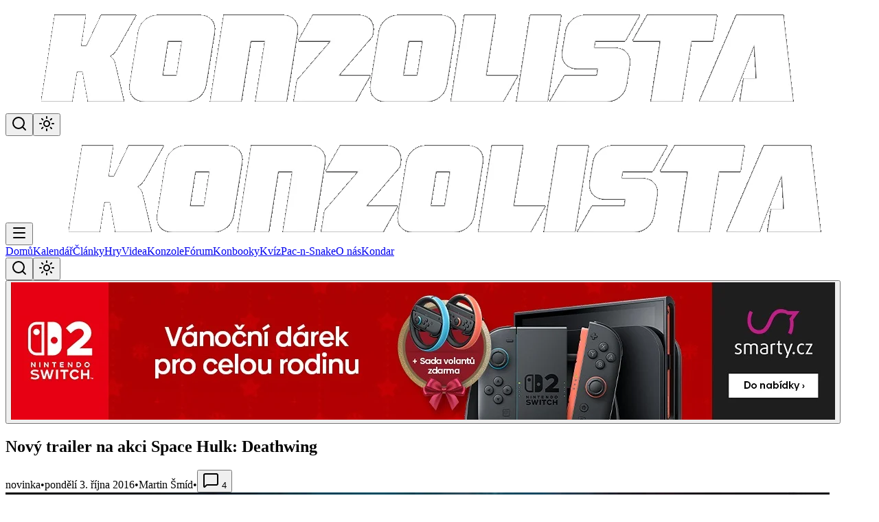

--- FILE ---
content_type: text/html;charset=utf-8
request_url: https://www.konzolista.cz/clanky/novinka/novy-trailer-na-akci-space-hulk-deathwing-gesn
body_size: 42299
content:
<!DOCTYPE html><html  lang="cs" class="" data-color-scheme="wine" data-theme="light"><head><meta charset="utf-8"><meta name="viewport" content="width=device-width, initial-scale=1, maximum-scale=5"><title>Nový trailer na akci Space Hulk: Deathwing - novinka</title><link rel="preconnect" href="https://images.konzolista.cz"><link rel="preconnect" href="https://artacdn.artatol.net"><link rel="preconnect" href="https://ssp.seznam.cz"><style> @font-face { font-family: "Roboto fallback"; src: local("Noto Sans"); size-adjust: 93.8448%; ascent-override: 98.8584%; descent-override: 26.0154%; line-gap-override: 0%; } @font-face { font-family: "Roboto fallback"; src: local("Arial"); size-adjust: 99.7809%; ascent-override: 92.9771%; descent-override: 24.4677%; line-gap-override: 0%; } @font-face { font-family: "Roboto fallback"; src: local("Helvetica Neue"); size-adjust: 98.8498%; ascent-override: 93.8529%; descent-override: 24.6981%; line-gap-override: 0%; } @font-face { font-family: "Roboto fallback"; src: local("Roboto"); size-adjust: 100%; ascent-override: 92.7734%; descent-override: 24.4141%; line-gap-override: 0%; } @font-face { font-family: "Roboto fallback"; src: local("Segoe UI"); size-adjust: 100.3304%; ascent-override: 92.4679%; descent-override: 24.3337%; line-gap-override: 0%; } @font-face { font-family: "Roboto fallback"; src: local("Noto Sans"); size-adjust: 93.8448%; ascent-override: 98.8584%; descent-override: 26.0154%; line-gap-override: 0%; } @font-face { font-family: "Roboto fallback"; src: local("Arial"); size-adjust: 99.7809%; ascent-override: 92.9771%; descent-override: 24.4677%; line-gap-override: 0%; } @font-face { font-family: "Roboto fallback"; src: local("Helvetica Neue"); size-adjust: 98.8498%; ascent-override: 93.8529%; descent-override: 24.6981%; line-gap-override: 0%; } @font-face { font-family: "Roboto fallback"; src: local("Roboto"); size-adjust: 100%; ascent-override: 92.7734%; descent-override: 24.4141%; line-gap-override: 0%; } @font-face { font-family: "Roboto fallback"; src: local("Segoe UI"); size-adjust: 100.3304%; ascent-override: 92.4679%; descent-override: 24.3337%; line-gap-override: 0%; } @font-face { font-family: "Roboto fallback"; src: local("Noto Sans"); size-adjust: 93.8448%; ascent-override: 98.8584%; descent-override: 26.0154%; line-gap-override: 0%; } @font-face { font-family: "Roboto fallback"; src: local("Arial"); size-adjust: 99.7809%; ascent-override: 92.9771%; descent-override: 24.4677%; line-gap-override: 0%; } @font-face { font-family: "Roboto fallback"; src: local("Helvetica Neue"); size-adjust: 98.8498%; ascent-override: 93.8529%; descent-override: 24.6981%; line-gap-override: 0%; } @font-face { font-family: "Roboto fallback"; src: local("Roboto"); size-adjust: 100%; ascent-override: 92.7734%; descent-override: 24.4141%; line-gap-override: 0%; } @font-face { font-family: "Roboto fallback"; src: local("Segoe UI"); size-adjust: 100.3304%; ascent-override: 92.4679%; descent-override: 24.3337%; line-gap-override: 0%; } @font-face { font-family: "Roboto fallback"; src: local("Noto Sans"); size-adjust: 93.8448%; ascent-override: 98.8584%; descent-override: 26.0154%; line-gap-override: 0%; } @font-face { font-family: "Roboto fallback"; src: local("Arial"); size-adjust: 99.7809%; ascent-override: 92.9771%; descent-override: 24.4677%; line-gap-override: 0%; } @font-face { font-family: "Roboto fallback"; src: local("Helvetica Neue"); size-adjust: 98.8498%; ascent-override: 93.8529%; descent-override: 24.6981%; line-gap-override: 0%; } @font-face { font-family: "Roboto fallback"; src: local("Roboto"); size-adjust: 100%; ascent-override: 92.7734%; descent-override: 24.4141%; line-gap-override: 0%; } @font-face { font-family: "Roboto fallback"; src: local("Segoe UI"); size-adjust: 100.3304%; ascent-override: 92.4679%; descent-override: 24.3337%; line-gap-override: 0%; } @font-face { font-family: "Roboto fallback"; src: local("Noto Sans"); size-adjust: 93.8448%; ascent-override: 98.8584%; descent-override: 26.0154%; line-gap-override: 0%; } @font-face { font-family: "Roboto fallback"; src: local("Arial"); size-adjust: 99.7809%; ascent-override: 92.9771%; descent-override: 24.4677%; line-gap-override: 0%; } @font-face { font-family: "Roboto fallback"; src: local("Helvetica Neue"); size-adjust: 98.8498%; ascent-override: 93.8529%; descent-override: 24.6981%; line-gap-override: 0%; } @font-face { font-family: "Roboto fallback"; src: local("Roboto"); size-adjust: 100%; ascent-override: 92.7734%; descent-override: 24.4141%; line-gap-override: 0%; } @font-face { font-family: "Roboto fallback"; src: local("Segoe UI"); size-adjust: 100.3304%; ascent-override: 92.4679%; descent-override: 24.3337%; line-gap-override: 0%; } @font-face { font-family: "Roboto fallback"; src: local("Noto Sans"); size-adjust: 93.8448%; ascent-override: 98.8584%; descent-override: 26.0154%; line-gap-override: 0%; } @font-face { font-family: "Roboto fallback"; src: local("Arial"); size-adjust: 99.7809%; ascent-override: 92.9771%; descent-override: 24.4677%; line-gap-override: 0%; } @font-face { font-family: "Roboto fallback"; src: local("Helvetica Neue"); size-adjust: 98.8498%; ascent-override: 93.8529%; descent-override: 24.6981%; line-gap-override: 0%; } @font-face { font-family: "Roboto fallback"; src: local("Roboto"); size-adjust: 100%; ascent-override: 92.7734%; descent-override: 24.4141%; line-gap-override: 0%; } @font-face { font-family: "Roboto fallback"; src: local("Segoe UI"); size-adjust: 100.3304%; ascent-override: 92.4679%; descent-override: 24.3337%; line-gap-override: 0%; } @font-face { font-family: "Source Sans 3 fallback"; src: local("Noto Sans"); size-adjust: 88.1857%; ascent-override: 116.1187%; descent-override: 45.3589%; line-gap-override: 0%; } @font-face { font-family: "Source Sans 3 fallback"; src: local("Arial"); size-adjust: 93.7639%; ascent-override: 109.2105%; descent-override: 42.6604%; line-gap-override: 0%; } @font-face { font-family: "Source Sans 3 fallback"; src: local("Helvetica Neue"); size-adjust: 92.8889%; ascent-override: 110.2392%; descent-override: 43.0622%; line-gap-override: 0%; } @font-face { font-family: "Source Sans 3 fallback"; src: local("Roboto"); size-adjust: 93.9697%; ascent-override: 108.9713%; descent-override: 42.5669%; line-gap-override: 0%; } @font-face { font-family: "Source Sans 3 fallback"; src: local("Segoe UI"); size-adjust: 94.2802%; ascent-override: 108.6124%; descent-override: 42.4267%; line-gap-override: 0%; } @font-face { font-family: "Source Sans 3 fallback"; src: local("Noto Sans"); size-adjust: 88.1857%; ascent-override: 116.1187%; descent-override: 45.3589%; line-gap-override: 0%; } @font-face { font-family: "Source Sans 3 fallback"; src: local("Arial"); size-adjust: 93.7639%; ascent-override: 109.2105%; descent-override: 42.6604%; line-gap-override: 0%; } @font-face { font-family: "Source Sans 3 fallback"; src: local("Helvetica Neue"); size-adjust: 92.8889%; ascent-override: 110.2392%; descent-override: 43.0622%; line-gap-override: 0%; } @font-face { font-family: "Source Sans 3 fallback"; src: local("Roboto"); size-adjust: 93.9697%; ascent-override: 108.9713%; descent-override: 42.5669%; line-gap-override: 0%; } @font-face { font-family: "Source Sans 3 fallback"; src: local("Segoe UI"); size-adjust: 94.2802%; ascent-override: 108.6124%; descent-override: 42.4267%; line-gap-override: 0%; } @font-face { font-family: "Source Sans 3 fallback"; src: local("Noto Sans"); size-adjust: 88.1857%; ascent-override: 116.1187%; descent-override: 45.3589%; line-gap-override: 0%; } @font-face { font-family: "Source Sans 3 fallback"; src: local("Arial"); size-adjust: 93.7639%; ascent-override: 109.2105%; descent-override: 42.6604%; line-gap-override: 0%; } @font-face { font-family: "Source Sans 3 fallback"; src: local("Helvetica Neue"); size-adjust: 92.8889%; ascent-override: 110.2392%; descent-override: 43.0622%; line-gap-override: 0%; } @font-face { font-family: "Source Sans 3 fallback"; src: local("Roboto"); size-adjust: 93.9697%; ascent-override: 108.9713%; descent-override: 42.5669%; line-gap-override: 0%; } @font-face { font-family: "Source Sans 3 fallback"; src: local("Segoe UI"); size-adjust: 94.2802%; ascent-override: 108.6124%; descent-override: 42.4267%; line-gap-override: 0%; } </style><style>/*! tailwindcss v4.1.16 | MIT License | https://tailwindcss.com */@layer properties{@supports ((-webkit-hyphens:none) and (not (margin-trim:inline))) or ((-moz-orient:inline) and (not (color:rgb(from red r g b)))){*,::backdrop,:after,:before{--tw-translate-x:0;--tw-translate-y:0;--tw-translate-z:0;--tw-scale-x:1;--tw-scale-y:1;--tw-scale-z:1;--tw-rotate-x:initial;--tw-rotate-y:initial;--tw-rotate-z:initial;--tw-skew-x:initial;--tw-skew-y:initial;--tw-space-y-reverse:0;--tw-space-x-reverse:0;--tw-divide-y-reverse:0;--tw-border-style:solid;--tw-gradient-position:initial;--tw-gradient-from:#0000;--tw-gradient-via:#0000;--tw-gradient-to:#0000;--tw-gradient-stops:initial;--tw-gradient-via-stops:initial;--tw-gradient-from-position:0%;--tw-gradient-via-position:50%;--tw-gradient-to-position:100%;--tw-leading:initial;--tw-font-weight:initial;--tw-tracking:initial;--tw-shadow:0 0 #0000;--tw-shadow-color:initial;--tw-shadow-alpha:100%;--tw-inset-shadow:0 0 #0000;--tw-inset-shadow-color:initial;--tw-inset-shadow-alpha:100%;--tw-ring-color:initial;--tw-ring-shadow:0 0 #0000;--tw-inset-ring-color:initial;--tw-inset-ring-shadow:0 0 #0000;--tw-ring-inset:initial;--tw-ring-offset-width:0px;--tw-ring-offset-color:#fff;--tw-ring-offset-shadow:0 0 #0000;--tw-outline-style:solid;--tw-blur:initial;--tw-brightness:initial;--tw-contrast:initial;--tw-grayscale:initial;--tw-hue-rotate:initial;--tw-invert:initial;--tw-opacity:initial;--tw-saturate:initial;--tw-sepia:initial;--tw-drop-shadow:initial;--tw-drop-shadow-color:initial;--tw-drop-shadow-alpha:100%;--tw-drop-shadow-size:initial;--tw-backdrop-blur:initial;--tw-backdrop-brightness:initial;--tw-backdrop-contrast:initial;--tw-backdrop-grayscale:initial;--tw-backdrop-hue-rotate:initial;--tw-backdrop-invert:initial;--tw-backdrop-opacity:initial;--tw-backdrop-saturate:initial;--tw-backdrop-sepia:initial;--tw-duration:initial;--tw-ease:initial}}}@layer theme{:host,:root{--font-sans:ui-sans-serif,system-ui,sans-serif,"Apple Color Emoji","Segoe UI Emoji","Segoe UI Symbol","Noto Color Emoji";--font-mono:ui-monospace,SFMono-Regular,Menlo,Monaco,Consolas,"Liberation Mono","Courier New",monospace;--color-red-100:oklch(93.6% .032 17.717);--color-red-200:oklch(88.5% .062 18.334);--color-red-300:oklch(80.8% .114 19.571);--color-red-400:oklch(70.4% .191 22.216);--color-red-500:oklch(63.7% .237 25.331);--color-red-600:oklch(57.7% .245 27.325);--color-red-700:oklch(50.5% .213 27.518);--color-red-800:oklch(44.4% .177 26.899);--color-red-900:oklch(39.6% .141 25.723);--color-orange-200:oklch(90.1% .076 70.697);--color-orange-300:oklch(83.7% .128 66.29);--color-orange-400:oklch(75% .183 55.934);--color-orange-500:oklch(70.5% .213 47.604);--color-orange-600:oklch(64.6% .222 41.116);--color-orange-700:oklch(55.3% .195 38.402);--color-amber-600:oklch(66.6% .179 58.318);--color-yellow-400:oklch(85.2% .199 91.936);--color-yellow-500:oklch(79.5% .184 86.047);--color-yellow-600:oklch(68.1% .162 75.834);--color-green-400:oklch(79.2% .209 151.711);--color-green-500:oklch(72.3% .219 149.579);--color-green-600:oklch(62.7% .194 149.214);--color-green-700:oklch(52.7% .154 150.069);--color-green-800:oklch(44.8% .119 151.328);--color-blue-300:oklch(80.9% .105 251.813);--color-blue-400:oklch(70.7% .165 254.624);--color-blue-500:oklch(62.3% .214 259.815);--color-blue-600:oklch(54.6% .245 262.881);--color-blue-700:oklch(48.8% .243 264.376);--color-blue-800:oklch(42.4% .199 265.638);--color-purple-500:oklch(62.7% .265 303.9);--color-purple-600:oklch(55.8% .288 302.321);--color-gray-200:oklch(92.8% .006 264.531);--color-gray-300:oklch(87.2% .01 258.338);--color-gray-400:oklch(70.7% .022 261.325);--color-gray-500:oklch(55.1% .027 264.364);--color-gray-600:oklch(44.6% .03 256.802);--color-neutral-100:oklch(97% 0 0);--color-neutral-200:oklch(92.2% 0 0);--color-neutral-300:oklch(87% 0 0);--color-neutral-400:oklch(70.8% 0 0);--color-neutral-500:oklch(55.6% 0 0);--color-neutral-600:oklch(43.9% 0 0);--color-neutral-700:oklch(37.1% 0 0);--color-neutral-800:oklch(26.9% 0 0);--color-neutral-900:oklch(20.5% 0 0);--color-neutral-950:oklch(14.5% 0 0);--color-black:#000;--color-white:#fff;--spacing:.25rem;--container-md:28rem;--container-lg:32rem;--container-2xl:42rem;--container-3xl:48rem;--container-4xl:56rem;--container-6xl:72rem;--container-7xl:80rem;--text-xs:.75rem;--text-xs--line-height:1.33333;--text-sm:.875rem;--text-sm--line-height:1.42857;--text-base:1rem;--text-base--line-height:1.5;--text-lg:1.125rem;--text-lg--line-height:1.55556;--text-xl:1.25rem;--text-xl--line-height:1.4;--text-2xl:1.5rem;--text-2xl--line-height:1.33333;--text-3xl:1.875rem;--text-3xl--line-height:1.2;--text-4xl:2.25rem;--text-4xl--line-height:1.11111;--text-5xl:3rem;--text-5xl--line-height:1;--text-6xl:3.75rem;--text-6xl--line-height:1;--font-weight-normal:400;--font-weight-medium:500;--font-weight-semibold:600;--font-weight-bold:700;--font-weight-extrabold:800;--font-weight-black:900;--tracking-tight:-.025em;--tracking-wide:.025em;--tracking-wider:.05em;--tracking-widest:.1em;--leading-tight:1.25;--leading-snug:1.375;--leading-relaxed:1.625;--radius-sm:.25rem;--radius-md:.375rem;--radius-lg:.5rem;--radius-xl:.75rem;--radius-2xl:1rem;--drop-shadow-lg:0 4px 4px #00000026;--ease-in:cubic-bezier(.4,0,1,1);--ease-out:cubic-bezier(0,0,.2,1);--ease-in-out:cubic-bezier(.4,0,.2,1);--animate-spin:spin 1s linear infinite;--animate-pulse:pulse 2s cubic-bezier(.4,0,.6,1)infinite;--animate-bounce:bounce 1s infinite;--blur-sm:8px;--blur-xl:24px;--aspect-video:16/9;--default-transition-duration:.15s;--default-transition-timing-function:cubic-bezier(.4,0,.2,1);--default-font-family:var(--font-sans);--default-mono-font-family:var(--font-mono)}}@layer base{*,::backdrop,:after,:before{border:0 solid;box-sizing:border-box;margin:0;padding:0}::file-selector-button{border:0 solid;box-sizing:border-box;margin:0;padding:0}:host,html{-webkit-text-size-adjust:100%;font-family:var(--default-font-family,ui-sans-serif,system-ui,sans-serif,"Apple Color Emoji","Segoe UI Emoji","Segoe UI Symbol","Noto Color Emoji");font-feature-settings:var(--default-font-feature-settings,normal);font-variation-settings:var(--default-font-variation-settings,normal);line-height:1.5;-moz-tab-size:4;-o-tab-size:4;tab-size:4;-webkit-tap-highlight-color:transparent}hr{border-top-width:1px;color:inherit;height:0}abbr:where([title]){-webkit-text-decoration:underline dotted;text-decoration:underline dotted}h1,h2,h3,h4,h5,h6{font-size:inherit;font-weight:inherit}a{color:inherit;-webkit-text-decoration:inherit;text-decoration:inherit}b,strong{font-weight:bolder}code,kbd,pre,samp{font-family:var(--default-mono-font-family,ui-monospace,SFMono-Regular,Menlo,Monaco,Consolas,"Liberation Mono","Courier New",monospace);font-feature-settings:var(--default-mono-font-feature-settings,normal);font-size:1em;font-variation-settings:var(--default-mono-font-variation-settings,normal)}small{font-size:80%}sub,sup{font-size:75%;line-height:0;position:relative;vertical-align:baseline}sub{bottom:-.25em}sup{top:-.5em}table{border-collapse:collapse;border-color:inherit;text-indent:0}:-moz-focusring{outline:auto}progress{vertical-align:baseline}summary{display:list-item}menu,ol,ul{list-style:none}audio,canvas,embed,iframe,img,object,svg,video{display:block;vertical-align:middle}img,video{height:auto;max-width:100%}button,input,optgroup,select,textarea{background-color:#0000;border-radius:0;color:inherit;font:inherit;font-feature-settings:inherit;font-variation-settings:inherit;letter-spacing:inherit;opacity:1}::file-selector-button{background-color:#0000;border-radius:0;color:inherit;font:inherit;font-feature-settings:inherit;font-variation-settings:inherit;letter-spacing:inherit;opacity:1}:where(select:is([multiple],[size])) optgroup{font-weight:bolder}:where(select:is([multiple],[size])) optgroup option{padding-inline-start:20px}::file-selector-button{margin-inline-end:4px}::-moz-placeholder{opacity:1}::placeholder{opacity:1}@supports (not (-webkit-appearance:-apple-pay-button)) or (contain-intrinsic-size:1px){::-moz-placeholder{color:currentColor}::placeholder{color:currentColor}@supports (color:color-mix(in lab,red,red)){::-moz-placeholder{color:color-mix(in oklab,currentcolor 50%,transparent)}::placeholder{color:color-mix(in oklab,currentcolor 50%,transparent)}}}textarea{resize:vertical}::-webkit-search-decoration{-webkit-appearance:none}::-webkit-date-and-time-value{min-height:1lh;text-align:inherit}::-webkit-datetime-edit{display:inline-flex}::-webkit-datetime-edit-fields-wrapper{padding:0}::-webkit-datetime-edit,::-webkit-datetime-edit-year-field{padding-block:0}::-webkit-datetime-edit-day-field,::-webkit-datetime-edit-month-field{padding-block:0}::-webkit-datetime-edit-hour-field,::-webkit-datetime-edit-minute-field{padding-block:0}::-webkit-datetime-edit-millisecond-field,::-webkit-datetime-edit-second-field{padding-block:0}::-webkit-datetime-edit-meridiem-field{padding-block:0}::-webkit-calendar-picker-indicator{line-height:1}:-moz-ui-invalid{box-shadow:none}button,input:where([type=button],[type=reset],[type=submit]){-webkit-appearance:button;-moz-appearance:button;appearance:button}::file-selector-button{-webkit-appearance:button;-moz-appearance:button;appearance:button}::-webkit-inner-spin-button,::-webkit-outer-spin-button{height:auto}[hidden]:where(:not([hidden=until-found])){display:none!important}:root{--content-max-width:1215px;color-scheme:light;--knz-primary:255 140 0;--knz-primary-foreground:255 255 255;--knz-primary-hover:255 100 0;--knz-primary-light:255 165 0;--knz-secondary:75 85 99;--knz-secondary-foreground:255 255 255;--knz-secondary-hover:55 65 81;--knz-secondary-light:107 114 128;--knz-background:248 250 252;--knz-foreground:15 23 42;--knz-card:229 231 235;--knz-card-foreground:15 23 42;--knz-popover:255 255 255;--knz-popover-foreground:15 23 42;--knz-surface:255 255 255;--knz-surface-muted:248 250 252;--knz-surface-accent:241 245 249;--knz-border:226 232 240;--knz-input:226 232 240;--knz-ring:255 140 0;--knz-text:15 23 42;--knz-text-muted:100 116 139;--knz-text-subtle:148 163 184;--knz-accent-red:196 62 47;--knz-accent-red-dark:217 34 18;--knz-accent-red-foreground:255 255 255;--knz-success:34 197 94;--knz-success-foreground:255 255 255;--knz-warning:245 158 11;--knz-warning-foreground:15 23 42;--knz-destructive:239 68 68;--knz-destructive-foreground:255 255 255;--knz-info:59 130 246;--knz-info-foreground:255 255 255;--background:rgb(var(--knz-background));--foreground:rgb(var(--knz-text));--card:rgb(var(--knz-card));--card-foreground:rgb(var(--knz-text));--popover:rgb(var(--knz-popover));--popover-foreground:rgb(var(--knz-text));--primary:rgb(var(--knz-primary));--primary-foreground:rgb(var(--knz-primary-foreground));--secondary:rgb(var(--knz-surface-muted));--secondary-foreground:rgb(var(--knz-text));--muted:rgb(var(--knz-surface-muted));--muted-foreground:rgb(var(--knz-text-muted));--accent:rgb(var(--knz-secondary));--accent-foreground:rgb(var(--knz-secondary-foreground));--destructive:rgb(var(--knz-destructive));--destructive-foreground:rgb(var(--knz-destructive-foreground));--border:rgb(var(--knz-border));--input:rgb(var(--knz-input));--ring:rgb(var(--knz-ring));--radius:.5rem}.dark{color-scheme:dark;--knz-primary:255 165 0;--knz-primary-foreground:15 23 42;--knz-primary-hover:255 140 0;--knz-primary-light:255 185 0;--knz-secondary:75 85 99;--knz-secondary-foreground:255 255 255;--knz-secondary-hover:55 65 81;--knz-secondary-light:107 114 128;--knz-background:17 24 39;--knz-foreground:248 250 252;--knz-card:75 85 99;--knz-card-foreground:248 250 252;--knz-popover:55 65 81;--knz-popover-foreground:248 250 252;--knz-surface:55 65 81;--knz-surface-muted:75 85 99;--knz-surface-accent:95 105 125;--knz-border:95 105 125;--knz-input:95 105 125;--knz-ring:255 165 0;--knz-text:255 255 255;--knz-text-muted:200 200 200;--knz-text-subtle:180 180 180;--knz-accent-red:255 140 0;--knz-accent-red-dark:255 100 0;--knz-accent-red-foreground:255 255 255;--knz-success:34 197 94;--knz-success-foreground:15 23 42;--knz-warning:245 158 11;--knz-warning-foreground:15 23 42;--knz-destructive:248 113 113;--knz-destructive-foreground:15 23 42;--knz-info:59 130 246;--knz-info-foreground:15 23 42;--background:rgb(var(--knz-background));--foreground:rgb(var(--knz-text));--card:rgb(var(--knz-card));--card-foreground:rgb(var(--knz-text));--popover:rgb(var(--knz-popover));--popover-foreground:rgb(var(--knz-text));--primary:rgb(var(--knz-primary));--primary-foreground:rgb(var(--knz-primary-foreground));--secondary:rgb(var(--knz-surface-muted));--secondary-foreground:rgb(var(--knz-text));--muted:rgb(var(--knz-surface-muted));--muted-foreground:rgb(var(--knz-text-muted));--accent:rgb(var(--knz-secondary));--accent-foreground:rgb(var(--knz-secondary-foreground));--destructive:rgb(var(--knz-destructive));--destructive-foreground:rgb(var(--knz-destructive-foreground));--border:rgb(var(--knz-border));--input:rgb(var(--knz-input));--ring:rgb(var(--knz-ring))}*{border-color:rgb(var(--knz-border))}body{color:rgb(var(--knz-text));-webkit-font-smoothing:antialiased;-moz-osx-font-smoothing:grayscale;font-family:Roboto,Source Sans\ 3,system-ui,-apple-system,BlinkMacSystemFont,Segoe UI,sans-serif;min-height:100vh;transition:background .5s,color .2s;will-change:background-color,color}html{transition:background .5s;will-change:background-color}html:not([data-color-scheme]),html:not([data-color-scheme]) body,html[data-color-scheme=wine],html[data-color-scheme=wine] body{background:radial-gradient(at top,#5e1d1d,#25171f,#14151f)!important}html.dark:not([data-color-scheme]),html.dark:not([data-color-scheme]) body,html.dark[data-color-scheme=wine],html.dark[data-color-scheme=wine] body{background:radial-gradient(at top,#424242,#1a1016,#14151f)!important}html[data-color-scheme=playstation],html[data-color-scheme=playstation] body{background:radial-gradient(at top,#2e5a9e,#1a2845,#0d1520)!important}html.dark[data-color-scheme=playstation],html.dark[data-color-scheme=playstation] body{background:radial-gradient(at top,#2d3e52,#1a2332,#14151f)!important}html[data-color-scheme=xbox],html[data-color-scheme=xbox] body{background:radial-gradient(at top,#2d5a2d,#1a2e1a,#0f1a0f)!important}html.dark[data-color-scheme=xbox],html.dark[data-color-scheme=xbox] body{background:radial-gradient(at top,#2e3d2e,#1c251c,#14151f)!important}html[data-color-scheme=nintendo],html[data-color-scheme=nintendo] body{background:radial-gradient(at top,#9e2e2e,#5a1a1a,#3d0d0d)!important}html.dark[data-color-scheme=nintendo],html.dark[data-color-scheme=nintendo] body{background:radial-gradient(at top,#4a2828,#2a1818,#14151f)!important}a,body,button,div,h1,h2,h3,h4,h5,h6,input,p,select,span,textarea{text-rendering:optimizeLegibility}.layout-content{contain:layout style}img{contain:layout}.dynamic-content{contain:layout style}*{transition:background-color .2s,border-color .2s,color .2s}.no-transition *{transition:none!important}h1,h2,h3,h4,h5,h6{color:rgb(var(--knz-text));font-family:Source Sans\ 3,Roboto,sans-serif;font-weight:700;letter-spacing:-.01em}h1{font-size:var(--text-4xl);line-height:var(--tw-leading,var(--text-4xl--line-height))}@media(min-width:640px){h1{font-size:var(--text-5xl);line-height:var(--tw-leading,var(--text-5xl--line-height))}}h2{font-size:var(--text-3xl);line-height:var(--tw-leading,var(--text-3xl--line-height))}@media(min-width:640px){h2{font-size:var(--text-4xl);line-height:var(--tw-leading,var(--text-4xl--line-height))}}h3{font-size:var(--text-2xl);line-height:var(--tw-leading,var(--text-2xl--line-height))}@media(min-width:640px){h3{font-size:var(--text-3xl);line-height:var(--tw-leading,var(--text-3xl--line-height))}}h4{font-size:var(--text-xl);line-height:var(--tw-leading,var(--text-xl--line-height))}@media(min-width:640px){h4{font-size:var(--text-2xl);line-height:var(--tw-leading,var(--text-2xl--line-height))}}p{color:rgb(var(--knz-text));font-size:1rem;line-height:1.6}.text-muted,small{color:rgb(var(--knz-text-muted));font-size:.875rem;line-height:1.35}}@layer components{.donor-card{border-radius:var(--radius-lg);border-style:var(--tw-border-style);border-width:1px;padding:calc(var(--spacing)*6);transition-duration:var(--tw-duration,var(--default-transition-duration));transition-property:all;transition-timing-function:var(--tw-ease,var(--default-transition-timing-function))}@media(hover:hover){.donor-card:hover{border-color:#ff8b1a80}@supports (color:color-mix(in lab,red,red)){.donor-card:hover{border-color:color-mix(in oklab,var(--color-orange-400)50%,transparent)}}.donor-card:hover{--tw-scale-x:105%;--tw-scale-y:105%;--tw-scale-z:105%;scale:var(--tw-scale-x)var(--tw-scale-y);--tw-shadow:0 10px 15px -3px var(--tw-shadow-color,#0000001a),0 4px 6px -4px var(--tw-shadow-color,#0000001a);box-shadow:var(--tw-inset-shadow),var(--tw-inset-ring-shadow),var(--tw-ring-offset-shadow),var(--tw-ring-shadow),var(--tw-shadow)}}.donor-card{--tw-duration:.2s;transition-duration:.2s}.benefit-card{border-radius:var(--radius-lg);padding:calc(var(--spacing)*6);transition-duration:var(--tw-duration,var(--default-transition-duration));transition-property:all;transition-timing-function:var(--tw-ease,var(--default-transition-timing-function));--tw-duration:.2s;transition-duration:.2s}@media(hover:hover){.benefit-card:hover{border-color:#ff8b1a4d}@supports (color:color-mix(in lab,red,red)){.benefit-card:hover{border-color:color-mix(in oklab,var(--color-orange-400)30%,transparent)}}.benefit-card:hover{--tw-shadow:0 10px 15px -3px var(--tw-shadow-color,#0000001a),0 4px 6px -4px var(--tw-shadow-color,#0000001a);box-shadow:var(--tw-inset-shadow),var(--tw-inset-ring-shadow),var(--tw-ring-offset-shadow),var(--tw-ring-shadow),var(--tw-shadow)}}.benefit-icon{height:calc(var(--spacing)*14);width:calc(var(--spacing)*14);--tw-gradient-position:to right in oklab;background-image:linear-gradient(var(--tw-gradient-stops));--tw-gradient-from:var(--color-orange-500);--tw-gradient-to:var(--color-orange-600);--tw-gradient-stops:var(--tw-gradient-via-stops,var(--tw-gradient-position),var(--tw-gradient-from)var(--tw-gradient-from-position),var(--tw-gradient-to)var(--tw-gradient-to-position));align-items:center;border-radius:3.40282e+38px;color:var(--color-white);display:flex;justify-content:center;margin-bottom:calc(var(--spacing)*4)}.faq-item{border-radius:var(--radius-lg);border-style:var(--tw-border-style);border-width:1px;overflow:hidden}.faq-item[open] summary{border-bottom-style:var(--tw-border-style);border-bottom-width:1px}.faq-item summary::-webkit-details-marker{display:none}.faq-item summary:before{content:"▶";display:inline-block;margin-right:calc(var(--spacing)*2);transition-duration:var(--tw-duration,var(--default-transition-duration));transition-property:transform,translate,scale,rotate;transition-timing-function:var(--tw-ease,var(--default-transition-timing-function))}.faq-item[open] summary:before{rotate:90deg}.shell{contain:layout style;margin-inline:auto;max-width:var(--content-max-width);width:100%}@media(max-width:1024px){.shell{max-width:none;padding-inline:calc(var(--spacing)*4)}}.img-article{aspect-ratio:16/9;contain:layout;height:auto}.game-cover{height:168px;width:120px}.article-thumbnail,.game-cover{contain:layout;-o-object-fit:cover;object-fit:cover}.article-thumbnail{aspect-ratio:4/3;height:auto;width:100%}:where(.content-stack>:not(:last-child)){--tw-space-y-reverse:0;margin-block-end:calc(var(--spacing)*6*(1 - var(--tw-space-y-reverse)));margin-block-start:calc(var(--spacing)*6*var(--tw-space-y-reverse))}.sidebar-shell{border-radius:var(--radius-lg);border-style:var(--tw-border-style);--tw-backdrop-blur:blur(var(--blur-sm));-webkit-backdrop-filter:var(--tw-backdrop-blur,)var(--tw-backdrop-brightness,)var(--tw-backdrop-contrast,)var(--tw-backdrop-grayscale,)var(--tw-backdrop-hue-rotate,)var(--tw-backdrop-invert,)var(--tw-backdrop-opacity,)var(--tw-backdrop-saturate,)var(--tw-backdrop-sepia,);backdrop-filter:var(--tw-backdrop-blur,)var(--tw-backdrop-brightness,)var(--tw-backdrop-contrast,)var(--tw-backdrop-grayscale,)var(--tw-backdrop-hue-rotate,)var(--tw-backdrop-invert,)var(--tw-backdrop-opacity,)var(--tw-backdrop-saturate,)var(--tw-backdrop-sepia,);background-color:rgb(var(--knz-card)/.95);border-color:rgb(var(--knz-border)/.5);border-width:1px;overflow:hidden;position:relative}.sidebar-shell--glass{background:linear-gradient(135deg,rgb(var(--knz-card)/.8) 0,rgb(var(--knz-card)/.6),rgb(var(--knz-card)/.4));background-image:linear-gradient(90deg,#0000 50%,#ffffff05 0),linear-gradient(#ffffff03 50%,#0000 0);background-size:2px 2px,1px 1px}.sidebar-shell--solid{background-color:rgb(var(--knz-surface));background-image:radial-gradient(circle at 1px 1px,#ffffff26 1px,#0000 0);background-size:3px 3px}.dark .sidebar-shell--glass{background:linear-gradient(135deg,rgb(var(--knz-card)/.6) 0,rgb(var(--knz-card)/.4),rgb(var(--knz-card)/.2));background-image:linear-gradient(90deg,#0000 50%,#ffffff03 0),linear-gradient(#ffffff01 50%,#0000 0);background-size:2px 2px,1px 1px}.dark .sidebar-shell--solid{background-color:rgb(var(--knz-surface));background-image:radial-gradient(circle at 1px 1px,#ffffff0d 1px,#0000 0);background-size:3px 3px}.sidebar-entry{padding-block:calc(var(--spacing)*3);padding-inline:calc(var(--spacing)*4);position:relative}.sidebar-entry:first-child{padding-top:calc(var(--spacing)*4)}.sidebar-entry:last-child{padding-bottom:calc(var(--spacing)*4)}.sidebar-entry:not(:last-child):after{background-color:rgb(var(--knz-border)/.3);bottom:calc(var(--spacing)*0);content:"";height:1px;left:calc(var(--spacing)*4);position:absolute;right:calc(var(--spacing)*4)}.sidebar-link{align-items:center;background-color:#0000;border-radius:var(--radius-lg);display:flex;gap:calc(var(--spacing)*3);padding-block:calc(var(--spacing)*2);padding-inline:calc(var(--spacing)*3);transition-duration:var(--tw-duration,var(--default-transition-duration));transition-property:color,background-color,border-color,outline-color,text-decoration-color,fill,stroke,--tw-gradient-from,--tw-gradient-via,--tw-gradient-to;transition-timing-function:var(--tw-ease,var(--default-transition-timing-function))}.sidebar-link:hover{background-color:rgb(var(--knz-surface-muted)/.5)}.sidebar-cta{border-color:rgb(var(--knz-border)/.5);border-top-style:var(--tw-border-style);border-top-width:1px;padding-top:calc(var(--spacing)*4)}.btn-primary:focus{--tw-ring-shadow:var(--tw-ring-inset,)0 0 0 calc(2px + var(--tw-ring-offset-width))var(--tw-ring-color,currentcolor);box-shadow:var(--tw-inset-shadow),var(--tw-inset-ring-shadow),var(--tw-ring-offset-shadow),var(--tw-ring-shadow),var(--tw-shadow)}.btn-primary{background:linear-gradient(135deg,rgb(var(--knz-primary)) 0,rgb(var(--knz-primary-light)));color:rgb(var(--knz-primary-foreground));--tw-ring-color:rgb(var(--knz-ring)/.5)}.btn-primary:hover{background:linear-gradient(135deg,rgb(var(--knz-primary-hover)) 0,rgb(var(--knz-primary)))}.btn-secondary:focus{--tw-ring-shadow:var(--tw-ring-inset,)0 0 0 calc(2px + var(--tw-ring-offset-width))var(--tw-ring-color,currentcolor);box-shadow:var(--tw-inset-shadow),var(--tw-inset-ring-shadow),var(--tw-ring-offset-shadow),var(--tw-ring-shadow),var(--tw-shadow)}.btn-secondary{background:linear-gradient(135deg,rgb(var(--knz-secondary)) 0,rgb(var(--knz-secondary-light)));color:rgb(var(--knz-secondary-foreground));--tw-ring-color:rgb(var(--knz-ring)/.5)}.btn-outline{background-color:#0000;border-style:var(--tw-border-style);border-width:1px}.btn-outline:focus{--tw-ring-shadow:var(--tw-ring-inset,)0 0 0 calc(2px + var(--tw-ring-offset-width))var(--tw-ring-color,currentcolor);box-shadow:var(--tw-inset-shadow),var(--tw-inset-ring-shadow),var(--tw-ring-offset-shadow),var(--tw-ring-shadow),var(--tw-shadow)}.btn-outline{border-color:rgb(var(--knz-border));--tw-ring-color:rgb(var(--knz-ring)/.5)}.btn-outline:hover{background-color:rgb(var(--knz-surface-muted))}.card-enhanced{border-radius:var(--radius-lg);--tw-shadow:0 1px 3px 0 var(--tw-shadow-color,#0000001a),0 1px 2px -1px var(--tw-shadow-color,#0000001a);box-shadow:var(--tw-inset-shadow),var(--tw-inset-ring-shadow),var(--tw-ring-offset-shadow),var(--tw-ring-shadow),var(--tw-shadow);transition-duration:var(--tw-duration,var(--default-transition-duration));transition-property:box-shadow;transition-timing-function:var(--tw-ease,var(--default-transition-timing-function))}@media(hover:hover){.card-enhanced:hover{--tw-shadow:0 4px 6px -1px var(--tw-shadow-color,#0000001a),0 2px 4px -2px var(--tw-shadow-color,#0000001a);box-shadow:var(--tw-inset-shadow),var(--tw-inset-ring-shadow),var(--tw-ring-offset-shadow),var(--tw-ring-shadow),var(--tw-shadow)}}.card-enhanced{background:linear-gradient(#f0f0f0,#f9fafb)!important}.dark .card-enhanced{background:linear-gradient(#232323,#1e1e1e)!important}.card-enhanced-higher{background:linear-gradient(#f1f1f1,#f9fafb 50px 100%)!important}.dark .card-enhanced-higher{background:linear-gradient(#1a1a1a,#1e1e1e 50px 100%)!important}.bg-card,.dark .bg-card,.dark [class*=bg-card],.dark div.bg-card,[class*=bg-card],div.bg-card{background:0 0!important}*{--tw-blue-50:249 250 251!important;--tw-blue-100:243 244 246!important;--tw-blue-200:229 231 235!important;--tw-blue-300:209 213 219!important;--tw-blue-400:156 163 175!important;--tw-blue-500:107 114 128!important;--tw-blue-600:75 85 99!important;--tw-blue-700:55 65 81!important;--tw-blue-800:31 41 55!important;--tw-blue-900:17 24 39!important}.dark *{--tw-blue-50:17 24 39!important;--tw-blue-100:31 41 55!important;--tw-blue-200:55 65 81!important;--tw-blue-300:75 85 99!important;--tw-blue-400:107 114 128!important;--tw-blue-500:156 163 175!important;--tw-blue-600:209 213 219!important;--tw-blue-700:229 231 235!important;--tw-blue-800:243 244 246!important;--tw-blue-900:249 250 251!important}.card-attached{border-top-left-radius:0;border-top-right-radius:0;border-top-style:var(--tw-border-style);border-top-width:0}.img-article{aspect-ratio:var(--aspect-video);border-radius:var(--radius-lg);-o-object-fit:cover;object-fit:cover;--tw-shadow:0 1px 3px 0 var(--tw-shadow-color,#0000001a),0 1px 2px -1px var(--tw-shadow-color,#0000001a);box-shadow:var(--tw-inset-shadow),var(--tw-inset-ring-shadow),var(--tw-ring-offset-shadow),var(--tw-ring-shadow),var(--tw-shadow);width:100%}.custom-scrollbar{scrollbar-color:#ffffff4d transparent;scrollbar-width:thin}.custom-scrollbar::-webkit-scrollbar{width:6px}.custom-scrollbar::-webkit-scrollbar-track{background:0 0}.custom-scrollbar::-webkit-scrollbar-thumb{background-color:#ffffff4d;border-radius:3px}.custom-scrollbar::-webkit-scrollbar-thumb:hover{background-color:#ffffff80}.img-game{aspect-ratio:3/4;border-radius:var(--radius-lg);-o-object-fit:cover;object-fit:cover;--tw-shadow:inset 0 2px 4px 0 var(--tw-shadow-color,#0000000d);border:1px solid;border-color:rgb(var(--knz-primary)/.2);box-shadow:var(--tw-inset-shadow),var(--tw-inset-ring-shadow),var(--tw-ring-offset-shadow),var(--tw-ring-shadow),var(--tw-shadow);width:100%}.scrollbar-hide{-ms-overflow-style:none;scrollbar-width:none}.scrollbar-hide::-webkit-scrollbar{display:none}.card-clean{background:#fefefe!important}.dark .card-clean{background:#2a2a2a!important}}@layer utilities{.\@container\/card-header{container:card-header/inline-size}.pointer-events-auto{pointer-events:auto}.pointer-events-none{pointer-events:none}.collapse{visibility:collapse}.visible{visibility:visible}.sr-only{border-width:0;clip-path:inset(50%);height:1px;margin:-1px;overflow:hidden;padding:0;white-space:nowrap;width:1px}.absolute,.sr-only{position:absolute}.fixed{position:fixed}.relative{position:relative}.sticky{position:sticky}.inset-0{inset:calc(var(--spacing)*0)}.inset-x-0{inset-inline:calc(var(--spacing)*0)}.inset-x-1{inset-inline:calc(var(--spacing)*1)}.inset-x-3{inset-inline:calc(var(--spacing)*3)}.-top-0\.5{top:calc(var(--spacing)*-.5)}.-top-1{top:calc(var(--spacing)*-1)}.-top-2{top:calc(var(--spacing)*-2)}.-top-8{top:calc(var(--spacing)*-8)}.-top-10{top:calc(var(--spacing)*-10)}.top-0{top:calc(var(--spacing)*0)}.top-1{top:calc(var(--spacing)*1)}.top-1\/2{top:50%}.top-2{top:calc(var(--spacing)*2)}.top-3{top:calc(var(--spacing)*3)}.top-4{top:calc(var(--spacing)*4)}.top-14{top:calc(var(--spacing)*14)}.top-\[67px\]{top:67px}.top-\[112px\]{top:112px}.top-full{top:100%}.-right-0\.5{right:calc(var(--spacing)*-.5)}.-right-1{right:calc(var(--spacing)*-1)}.-right-2{right:calc(var(--spacing)*-2)}.right-0{right:calc(var(--spacing)*0)}.right-1{right:calc(var(--spacing)*1)}.right-2{right:calc(var(--spacing)*2)}.right-3{right:calc(var(--spacing)*3)}.right-4{right:calc(var(--spacing)*4)}.bottom-0{bottom:calc(var(--spacing)*0)}.bottom-1{bottom:calc(var(--spacing)*1)}.bottom-2{bottom:calc(var(--spacing)*2)}.bottom-3{bottom:calc(var(--spacing)*3)}.bottom-4{bottom:calc(var(--spacing)*4)}.left-0{left:calc(var(--spacing)*0)}.left-1\/2{left:50%}.left-2{left:calc(var(--spacing)*2)}.left-4{left:calc(var(--spacing)*4)}.z-10{z-index:10}.z-20{z-index:20}.z-40{z-index:40}.z-50{z-index:50}.z-\[60\]{z-index:60}.z-\[70\]{z-index:70}.z-\[9998\]{z-index:9998}.z-\[9999\]{z-index:9999}.col-12{grid-column:12}.col-start-2{grid-column-start:2}.row-span-2{grid-row:span 2/span 2}.row-start-1{grid-row-start:1}.container{width:100%}@media(min-width:40rem){.container{max-width:40rem}}@media(min-width:48rem){.container{max-width:48rem}}@media(min-width:64rem){.container{max-width:64rem}}@media(min-width:80rem){.container{max-width:80rem}}@media(min-width:96rem){.container{max-width:96rem}}.m-0{margin:calc(var(--spacing)*0)}.-mx-4{margin-inline:calc(var(--spacing)*-4)}.mx-0{margin-inline:calc(var(--spacing)*0)}.mx-4{margin-inline:calc(var(--spacing)*4)}.mx-auto{margin-inline:auto}.my-1\.5{margin-block:calc(var(--spacing)*1.5)}.my-4{margin-block:calc(var(--spacing)*4)}.my-8{margin-block:calc(var(--spacing)*8)}.my-10{margin-block:calc(var(--spacing)*10)}.mt-0{margin-top:calc(var(--spacing)*0)}.mt-0\.5{margin-top:calc(var(--spacing)*.5)}.mt-1{margin-top:calc(var(--spacing)*1)}.mt-2{margin-top:calc(var(--spacing)*2)}.mt-3{margin-top:calc(var(--spacing)*3)}.mt-4{margin-top:calc(var(--spacing)*4)}.mt-6{margin-top:calc(var(--spacing)*6)}.mt-8{margin-top:calc(var(--spacing)*8)}.mt-16{margin-top:calc(var(--spacing)*16)}.mt-auto{margin-top:auto}.mr-1{margin-right:calc(var(--spacing)*1)}.mr-1\.5{margin-right:calc(var(--spacing)*1.5)}.mr-2{margin-right:calc(var(--spacing)*2)}.mr-10{margin-right:calc(var(--spacing)*10)}.mb-0{margin-bottom:calc(var(--spacing)*0)}.mb-1{margin-bottom:calc(var(--spacing)*1)}.mb-2{margin-bottom:calc(var(--spacing)*2)}.mb-3{margin-bottom:calc(var(--spacing)*3)}.mb-4{margin-bottom:calc(var(--spacing)*4)}.mb-6{margin-bottom:calc(var(--spacing)*6)}.mb-8{margin-bottom:calc(var(--spacing)*8)}.mb-12{margin-bottom:calc(var(--spacing)*12)}.mb-15{margin-bottom:calc(var(--spacing)*15)}.mb-16{margin-bottom:calc(var(--spacing)*16)}.ml-1{margin-left:calc(var(--spacing)*1)}.ml-2{margin-left:calc(var(--spacing)*2)}.ml-4{margin-left:calc(var(--spacing)*4)}.ml-\[calc\(120px\+1rem\)\]{margin-left:calc(120px + 1rem)}.line-clamp-1{-webkit-line-clamp:1}.line-clamp-1,.line-clamp-2{-webkit-box-orient:vertical;display:-webkit-box;overflow:hidden}.line-clamp-2{-webkit-line-clamp:2}.line-clamp-3{-webkit-line-clamp:3;-webkit-box-orient:vertical;display:-webkit-box;overflow:hidden}.block{display:block}.flex{display:flex}.grid{display:grid}.hidden{display:none}.inline{display:inline}.inline-block{display:inline-block}.inline-flex{display:inline-flex}.table{display:table}.aspect-\[2\/3\]{aspect-ratio:2/3}.aspect-\[5\/1\]{aspect-ratio:5}.aspect-\[16\/9\]{aspect-ratio:16/9}.aspect-\[23\/60\]{aspect-ratio:23/60}.aspect-square{aspect-ratio:1}.aspect-video{aspect-ratio:var(--aspect-video)}.size-3{height:calc(var(--spacing)*3);width:calc(var(--spacing)*3)}.size-3\.5{height:calc(var(--spacing)*3.5);width:calc(var(--spacing)*3.5)}.size-4{height:calc(var(--spacing)*4);width:calc(var(--spacing)*4)}.size-6{height:calc(var(--spacing)*6);width:calc(var(--spacing)*6)}.size-8{height:calc(var(--spacing)*8);width:calc(var(--spacing)*8)}.size-9{height:calc(var(--spacing)*9);width:calc(var(--spacing)*9)}.size-10{height:calc(var(--spacing)*10);width:calc(var(--spacing)*10)}.size-16{height:calc(var(--spacing)*16);width:calc(var(--spacing)*16)}.h-1{height:calc(var(--spacing)*1)}.h-1\.5{height:calc(var(--spacing)*1.5)}.h-2{height:calc(var(--spacing)*2)}.h-2\.5{height:calc(var(--spacing)*2.5)}.h-3{height:calc(var(--spacing)*3)}.h-3\.5{height:calc(var(--spacing)*3.5)}.h-4{height:calc(var(--spacing)*4)}.h-5{height:calc(var(--spacing)*5)}.h-6{height:calc(var(--spacing)*6)}.h-7{height:calc(var(--spacing)*7)}.h-8{height:calc(var(--spacing)*8)}.h-9{height:calc(var(--spacing)*9)}.h-10{height:calc(var(--spacing)*10)}.h-12{height:calc(var(--spacing)*12)}.h-14{height:calc(var(--spacing)*14)}.h-16{height:calc(var(--spacing)*16)}.h-20{height:calc(var(--spacing)*20)}.h-24{height:calc(var(--spacing)*24)}.h-28{height:calc(var(--spacing)*28)}.h-32{height:calc(var(--spacing)*32)}.h-40{height:calc(var(--spacing)*40)}.h-42{height:calc(var(--spacing)*42)}.h-44{height:calc(var(--spacing)*44)}.h-48{height:calc(var(--spacing)*48)}.h-52{height:calc(var(--spacing)*52)}.h-56{height:calc(var(--spacing)*56)}.h-64{height:calc(var(--spacing)*64)}.h-96{height:calc(var(--spacing)*96)}.h-\[3px\]{height:3px}.h-\[50vh\]{height:50vh}.h-\[60px\]{height:60px}.h-\[200px\]{height:200px}.h-\[300px\]{height:300px}.h-\[400px\]{height:400px}.h-\[1200px\]{height:1200px}.h-\[calc\(100\%-140px\)\]{height:calc(100% - 140px)}.h-auto{height:auto}.h-full{height:100%}.h-px{height:1px}.max-h-8{max-height:calc(var(--spacing)*8)}.max-h-64{max-height:calc(var(--spacing)*64)}.max-h-96{max-height:calc(var(--spacing)*96)}.max-h-\[60vh\]{max-height:60vh}.max-h-\[80vh\]{max-height:80vh}.max-h-\[90vh\]{max-height:90vh}.max-h-\[120px\]{max-height:120px}.max-h-\[150px\]{max-height:150px}.max-h-\[300px\]{max-height:300px}.max-h-\[400px\]{max-height:400px}.max-h-\[500px\]{max-height:500px}.max-h-\[600px\]{max-height:600px}.max-h-full{max-height:100%}.min-h-\[2\.5rem\]{min-height:2.5rem}.min-h-\[88px\]{min-height:88px}.min-h-\[160px\]{min-height:160px}.min-h-\[170px\]{min-height:170px}.min-h-screen{min-height:100vh}.w-1\/2{width:50%}.w-1\/3{width:33.3333%}.w-1\/4{width:25%}.w-2\.5{width:calc(var(--spacing)*2.5)}.w-2\/3{width:66.6667%}.w-3{width:calc(var(--spacing)*3)}.w-3\.5{width:calc(var(--spacing)*3.5)}.w-3\/4{width:75%}.w-4{width:calc(var(--spacing)*4)}.w-5{width:calc(var(--spacing)*5)}.w-6{width:calc(var(--spacing)*6)}.w-7{width:calc(var(--spacing)*7)}.w-8{width:calc(var(--spacing)*8)}.w-9{width:calc(var(--spacing)*9)}.w-10{width:calc(var(--spacing)*10)}.w-12{width:calc(var(--spacing)*12)}.w-14{width:calc(var(--spacing)*14)}.w-16{width:calc(var(--spacing)*16)}.w-18{width:calc(var(--spacing)*18)}.w-20{width:calc(var(--spacing)*20)}.w-24{width:calc(var(--spacing)*24)}.w-28{width:calc(var(--spacing)*28)}.w-30{width:calc(var(--spacing)*30)}.w-32{width:calc(var(--spacing)*32)}.w-36{width:calc(var(--spacing)*36)}.w-40{width:calc(var(--spacing)*40)}.w-44{width:calc(var(--spacing)*44)}.w-48{width:calc(var(--spacing)*48)}.w-52{width:calc(var(--spacing)*52)}.w-56{width:calc(var(--spacing)*56)}.w-64{width:calc(var(--spacing)*64)}.w-80{width:calc(var(--spacing)*80)}.w-\[60px\]{width:60px}.w-\[90\%\]{width:90%}.w-\[100\%\]{width:100%}.w-\[140px\]{width:140px}.w-\[300px\]{width:300px}.w-\[320px\]{width:320px}.w-\[360px\]{width:360px}.w-\[400px\]{width:400px}.w-\[420px\]{width:420px}.w-\[460px\]{width:460px}.w-auto{width:auto}.w-fit{width:-moz-fit-content;width:fit-content}.w-full{width:100%}.w-px{width:1px}.max-w-2xl{max-width:var(--container-2xl)}.max-w-3xl{max-width:var(--container-3xl)}.max-w-4xl{max-width:var(--container-4xl)}.max-w-6xl{max-width:var(--container-6xl)}.max-w-7xl{max-width:var(--container-7xl)}.max-w-\[60px\]{max-width:60px}.max-w-\[90vw\]{max-width:90vw}.max-w-\[150px\]{max-width:150px}.max-w-\[200px\]{max-width:200px}.max-w-\[280px\]{max-width:280px}.max-w-\[600px\]{max-width:600px}.max-w-\[720px\]{max-width:720px}.max-w-\[1015px\]{max-width:1015px}.max-w-\[1200px\]{max-width:1200px}.max-w-full{max-width:100%}.max-w-lg{max-width:var(--container-lg)}.max-w-md{max-width:var(--container-md)}.max-w-none{max-width:none}.min-w-0{min-width:calc(var(--spacing)*0)}.min-w-8{min-width:calc(var(--spacing)*8)}.min-w-9{min-width:calc(var(--spacing)*9)}.min-w-10{min-width:calc(var(--spacing)*10)}.min-w-\[1\.25rem\]{min-width:1.25rem}.min-w-\[8rem\]{min-width:8rem}.min-w-\[20px\]{min-width:20px}.min-w-\[40px\]{min-width:40px}.min-w-\[200px\]{min-width:200px}.flex-1{flex:1}.flex-shrink{flex-shrink:1}.flex-shrink-0,.shrink-0{flex-shrink:0}.-translate-x-1\/2{--tw-translate-x:-50%}.-translate-x-1\/2,.translate-x-0{translate:var(--tw-translate-x)var(--tw-translate-y)}.translate-x-0{--tw-translate-x:calc(var(--spacing)*0)}.translate-x-4{--tw-translate-x:calc(var(--spacing)*4)}.-translate-y-1,.translate-x-4{translate:var(--tw-translate-x)var(--tw-translate-y)}.-translate-y-1{--tw-translate-y:calc(var(--spacing)*-1)}.-translate-y-1\/2{--tw-translate-y:-50%}.-translate-y-1\/2,.translate-y-0{translate:var(--tw-translate-x)var(--tw-translate-y)}.translate-y-0{--tw-translate-y:calc(var(--spacing)*0)}.translate-y-1{--tw-translate-y:calc(var(--spacing)*1)}.translate-y-1,.translate-y-2{translate:var(--tw-translate-x)var(--tw-translate-y)}.translate-y-2{--tw-translate-y:calc(var(--spacing)*2)}.translate-y-4{--tw-translate-y:calc(var(--spacing)*4);translate:var(--tw-translate-x)var(--tw-translate-y)}.scale-95{--tw-scale-x:95%;--tw-scale-y:95%;--tw-scale-z:95%}.scale-100,.scale-95{scale:var(--tw-scale-x)var(--tw-scale-y)}.scale-100{--tw-scale-x:100%;--tw-scale-y:100%;--tw-scale-z:100%}.scale-105{--tw-scale-x:105%;--tw-scale-y:105%;--tw-scale-z:105%}.scale-105,.scale-110{scale:var(--tw-scale-x)var(--tw-scale-y)}.scale-110{--tw-scale-x:110%;--tw-scale-y:110%;--tw-scale-z:110%}.rotate-90{rotate:90deg}.rotate-180{rotate:180deg}.transform{transform:var(--tw-rotate-x,)var(--tw-rotate-y,)var(--tw-rotate-z,)var(--tw-skew-x,)var(--tw-skew-y,)}.animate-bounce{animation:var(--animate-bounce)}.animate-pulse{animation:var(--animate-pulse)}.animate-spin{animation:var(--animate-spin)}.\!cursor-pointer{cursor:pointer!important}.cursor-default{cursor:default}.cursor-not-allowed{cursor:not-allowed}.cursor-pointer{cursor:pointer}.resize-none{resize:none}.auto-rows-min{grid-auto-rows:min-content}.grid-cols-1{grid-template-columns:repeat(1,minmax(0,1fr))}.grid-cols-2{grid-template-columns:repeat(2,minmax(0,1fr))}.grid-cols-3{grid-template-columns:repeat(3,minmax(0,1fr))}.grid-cols-4{grid-template-columns:repeat(4,minmax(0,1fr))}.grid-cols-6{grid-template-columns:repeat(6,minmax(0,1fr))}.grid-rows-\[auto_auto\]{grid-template-rows:auto auto}.flex-col{flex-direction:column}.flex-col-reverse{flex-direction:column-reverse}.flex-row{flex-direction:row}.flex-wrap{flex-wrap:wrap}.place-content-center{place-content:center}.place-items-center{place-items:center}.items-baseline{align-items:baseline}.items-center{align-items:center}.items-start{align-items:flex-start}.items-stretch{align-items:stretch}.justify-between{justify-content:space-between}.justify-center{justify-content:center}.justify-end{justify-content:flex-end}.justify-start{justify-content:flex-start}.gap-0{gap:calc(var(--spacing)*0)}.gap-0\.5{gap:calc(var(--spacing)*.5)}.gap-1{gap:calc(var(--spacing)*1)}.gap-1\.5{gap:calc(var(--spacing)*1.5)}.gap-2{gap:calc(var(--spacing)*2)}.gap-3{gap:calc(var(--spacing)*3)}.gap-4{gap:calc(var(--spacing)*4)}.gap-6{gap:calc(var(--spacing)*6)}.gap-8{gap:calc(var(--spacing)*8)}:where(.space-y-0>:not(:last-child)){--tw-space-y-reverse:0;margin-block-end:calc(var(--spacing)*0*(1 - var(--tw-space-y-reverse)));margin-block-start:calc(var(--spacing)*0*var(--tw-space-y-reverse))}:where(.space-y-1>:not(:last-child)){--tw-space-y-reverse:0;margin-block-end:calc(var(--spacing)*1*(1 - var(--tw-space-y-reverse)));margin-block-start:calc(var(--spacing)*1*var(--tw-space-y-reverse))}:where(.space-y-1\.5>:not(:last-child)){--tw-space-y-reverse:0;margin-block-end:calc(var(--spacing)*1.5*(1 - var(--tw-space-y-reverse)));margin-block-start:calc(var(--spacing)*1.5*var(--tw-space-y-reverse))}:where(.space-y-2>:not(:last-child)){--tw-space-y-reverse:0;margin-block-end:calc(var(--spacing)*2*(1 - var(--tw-space-y-reverse)));margin-block-start:calc(var(--spacing)*2*var(--tw-space-y-reverse))}:where(.space-y-2\.5>:not(:last-child)){--tw-space-y-reverse:0;margin-block-end:calc(var(--spacing)*2.5*(1 - var(--tw-space-y-reverse)));margin-block-start:calc(var(--spacing)*2.5*var(--tw-space-y-reverse))}:where(.space-y-3>:not(:last-child)){--tw-space-y-reverse:0;margin-block-end:calc(var(--spacing)*3*(1 - var(--tw-space-y-reverse)));margin-block-start:calc(var(--spacing)*3*var(--tw-space-y-reverse))}:where(.space-y-4>:not(:last-child)){--tw-space-y-reverse:0;margin-block-end:calc(var(--spacing)*4*(1 - var(--tw-space-y-reverse)));margin-block-start:calc(var(--spacing)*4*var(--tw-space-y-reverse))}:where(.space-y-5>:not(:last-child)){--tw-space-y-reverse:0;margin-block-end:calc(var(--spacing)*5*(1 - var(--tw-space-y-reverse)));margin-block-start:calc(var(--spacing)*5*var(--tw-space-y-reverse))}:where(.space-y-6>:not(:last-child)){--tw-space-y-reverse:0;margin-block-end:calc(var(--spacing)*6*(1 - var(--tw-space-y-reverse)));margin-block-start:calc(var(--spacing)*6*var(--tw-space-y-reverse))}:where(.space-y-8>:not(:last-child)){--tw-space-y-reverse:0;margin-block-end:calc(var(--spacing)*8*(1 - var(--tw-space-y-reverse)));margin-block-start:calc(var(--spacing)*8*var(--tw-space-y-reverse))}:where(.space-y-10>:not(:last-child)){--tw-space-y-reverse:0;margin-block-end:calc(var(--spacing)*10*(1 - var(--tw-space-y-reverse)));margin-block-start:calc(var(--spacing)*10*var(--tw-space-y-reverse))}.gap-x-1{-moz-column-gap:calc(var(--spacing)*1);column-gap:calc(var(--spacing)*1)}.gap-x-2{-moz-column-gap:calc(var(--spacing)*2);column-gap:calc(var(--spacing)*2)}.gap-x-3{-moz-column-gap:calc(var(--spacing)*3);column-gap:calc(var(--spacing)*3)}:where(.space-x-3>:not(:last-child)){--tw-space-x-reverse:0;margin-inline-end:calc(var(--spacing)*3*(1 - var(--tw-space-x-reverse)));margin-inline-start:calc(var(--spacing)*3*var(--tw-space-x-reverse))}.gap-y-1{row-gap:calc(var(--spacing)*1)}.gap-y-1\.5{row-gap:calc(var(--spacing)*1.5)}:where(.divide-y>:not(:last-child)){--tw-divide-y-reverse:0;border-bottom-style:var(--tw-border-style);border-bottom-width:calc(1px*(1 - var(--tw-divide-y-reverse)));border-top-style:var(--tw-border-style);border-top-width:calc(1px*var(--tw-divide-y-reverse))}:where(.divide-white\/10>:not(:last-child)){border-color:#ffffff1a}@supports (color:color-mix(in lab,red,red)){:where(.divide-white\/10>:not(:last-child)){border-color:color-mix(in oklab,var(--color-white)10%,transparent)}}.self-start{align-self:flex-start}.justify-self-end{justify-self:flex-end}.truncate{text-overflow:ellipsis;white-space:nowrap}.overflow-hidden,.truncate{overflow:hidden}.overflow-x-auto{overflow-x:auto}.overflow-x-hidden{overflow-x:hidden}.overflow-y-auto{overflow-y:auto}.overscroll-contain{overscroll-behavior:contain}.\!rounded-full{border-radius:3.40282e+38px!important}.rounded{border-radius:.25rem}.rounded-2xl{border-radius:var(--radius-2xl)}.rounded-\[4px\]{border-radius:4px}.rounded-full{border-radius:3.40282e+38px}.rounded-lg{border-radius:var(--radius-lg)}.rounded-md{border-radius:var(--radius-md)}.rounded-none{border-radius:0}.rounded-sm{border-radius:var(--radius-sm)}.rounded-xl{border-radius:var(--radius-xl)}.rounded-t-lg{border-top-left-radius:var(--radius-lg);border-top-right-radius:var(--radius-lg)}.rounded-t-md{border-top-left-radius:var(--radius-md);border-top-right-radius:var(--radius-md)}.rounded-l-xl{border-bottom-left-radius:var(--radius-xl);border-top-left-radius:var(--radius-xl)}.rounded-tl-none{border-top-left-radius:0}.rounded-r-xl{border-bottom-right-radius:var(--radius-xl);border-top-right-radius:var(--radius-xl)}.rounded-tr-none{border-top-right-radius:0}.rounded-b-lg{border-bottom-left-radius:var(--radius-lg);border-bottom-right-radius:var(--radius-lg)}.rounded-b-none{border-bottom-left-radius:0}.rounded-b-none,.rounded-br-none{border-bottom-right-radius:0}.rounded-bl-none{border-bottom-left-radius:0}.\!border-0{border-style:var(--tw-border-style)!important;border-width:0!important}.\!border-\[20px\]{border-style:var(--tw-border-style)!important;border-width:20px!important}.border{border-style:var(--tw-border-style);border-width:1px}.border-0{border-style:var(--tw-border-style);border-width:0}.border-2{border-style:var(--tw-border-style);border-width:2px}.border-4{border-style:var(--tw-border-style);border-width:4px}.border-t{border-top-style:var(--tw-border-style);border-top-width:1px}.border-t-0{border-top-style:var(--tw-border-style);border-top-width:0}.border-r{border-right-style:var(--tw-border-style);border-right-width:1px}.border-b{border-bottom-style:var(--tw-border-style);border-bottom-width:1px}.border-b-2{border-bottom-style:var(--tw-border-style);border-bottom-width:2px}.border-b-4{border-bottom-style:var(--tw-border-style);border-bottom-width:4px}.border-l{border-left-style:var(--tw-border-style);border-left-width:1px}.border-l-2{border-left-style:var(--tw-border-style);border-left-width:2px}.border-l-4{border-left-style:var(--tw-border-style);border-left-width:4px}.border-dashed{--tw-border-style:dashed;border-style:dashed}.border-none{--tw-border-style:none;border-style:none}.border-solid{--tw-border-style:solid;border-style:solid}.\!border-black{border-color:var(--color-black)!important}.border-blue-300{border-color:var(--color-blue-300)}.border-blue-500\/20{border-color:#3080ff33}@supports (color:color-mix(in lab,red,red)){.border-blue-500\/20{border-color:color-mix(in oklab,var(--color-blue-500)20%,transparent)}}.border-blue-500\/30{border-color:#3080ff4d}@supports (color:color-mix(in lab,red,red)){.border-blue-500\/30{border-color:color-mix(in oklab,var(--color-blue-500)30%,transparent)}}.border-blue-700{border-color:var(--color-blue-700)}.border-gray-300{border-color:var(--color-gray-300)}.border-gray-500{border-color:var(--color-gray-500)}.border-gray-600{border-color:var(--color-gray-600)}.border-green-500\/20{border-color:#00c75833}@supports (color:color-mix(in lab,red,red)){.border-green-500\/20{border-color:color-mix(in oklab,var(--color-green-500)20%,transparent)}}.border-green-500\/50{border-color:#00c75880}@supports (color:color-mix(in lab,red,red)){.border-green-500\/50{border-color:color-mix(in oklab,var(--color-green-500)50%,transparent)}}.border-green-700{border-color:var(--color-green-700)}.border-neutral-200{border-color:var(--color-neutral-200)}.border-neutral-200\/40{border-color:#e5e5e566}@supports (color:color-mix(in lab,red,red)){.border-neutral-200\/40{border-color:color-mix(in oklab,var(--color-neutral-200)40%,transparent)}}.border-neutral-600{border-color:var(--color-neutral-600)}.border-neutral-700{border-color:var(--color-neutral-700)}.border-orange-200{border-color:var(--color-orange-200)}.border-orange-400{border-color:var(--color-orange-400)}.border-orange-400\/30{border-color:#ff8b1a4d}@supports (color:color-mix(in lab,red,red)){.border-orange-400\/30{border-color:color-mix(in oklab,var(--color-orange-400)30%,transparent)}}.border-orange-400\/50{border-color:#ff8b1a80}@supports (color:color-mix(in lab,red,red)){.border-orange-400\/50{border-color:color-mix(in oklab,var(--color-orange-400)50%,transparent)}}.border-orange-500{border-color:var(--color-orange-500)}.border-orange-500\/30{border-color:#fe6e004d}@supports (color:color-mix(in lab,red,red)){.border-orange-500\/30{border-color:color-mix(in oklab,var(--color-orange-500)30%,transparent)}}.border-orange-500\/50{border-color:#fe6e0080}@supports (color:color-mix(in lab,red,red)){.border-orange-500\/50{border-color:color-mix(in oklab,var(--color-orange-500)50%,transparent)}}.border-purple-500\/20{border-color:#ac4bff33}@supports (color:color-mix(in lab,red,red)){.border-purple-500\/20{border-color:color-mix(in oklab,var(--color-purple-500)20%,transparent)}}.border-red-200{border-color:var(--color-red-200)}.border-red-500{border-color:var(--color-red-500)}.border-red-700{border-color:var(--color-red-700)}.border-transparent{border-color:#0000}.border-white{border-color:var(--color-white)}.border-white\/5{border-color:#ffffff0d}@supports (color:color-mix(in lab,red,red)){.border-white\/5{border-color:color-mix(in oklab,var(--color-white)5%,transparent)}}.border-white\/10{border-color:#ffffff1a}@supports (color:color-mix(in lab,red,red)){.border-white\/10{border-color:color-mix(in oklab,var(--color-white)10%,transparent)}}.border-white\/15{border-color:#ffffff26}@supports (color:color-mix(in lab,red,red)){.border-white\/15{border-color:color-mix(in oklab,var(--color-white)15%,transparent)}}.border-white\/20{border-color:#fff3}@supports (color:color-mix(in lab,red,red)){.border-white\/20{border-color:color-mix(in oklab,var(--color-white)20%,transparent)}}.border-white\/30{border-color:#ffffff4d}@supports (color:color-mix(in lab,red,red)){.border-white\/30{border-color:color-mix(in oklab,var(--color-white)30%,transparent)}}.border-white\/40{border-color:#fff6}@supports (color:color-mix(in lab,red,red)){.border-white\/40{border-color:color-mix(in oklab,var(--color-white)40%,transparent)}}.border-yellow-400{border-color:var(--color-yellow-400)}.border-yellow-500\/20{border-color:#edb20033}@supports (color:color-mix(in lab,red,red)){.border-yellow-500\/20{border-color:color-mix(in oklab,var(--color-yellow-500)20%,transparent)}}.border-yellow-500\/50{border-color:#edb20080}@supports (color:color-mix(in lab,red,red)){.border-yellow-500\/50{border-color:color-mix(in oklab,var(--color-yellow-500)50%,transparent)}}.border-t-orange-500{border-top-color:var(--color-orange-500)}.border-t-transparent{border-top-color:#0000}.border-t-white{border-top-color:var(--color-white)}.border-r-transparent{border-right-color:#0000}.border-l-blue-400\/50{border-left-color:#54a2ff80}@supports (color:color-mix(in lab,red,red)){.border-l-blue-400\/50{border-left-color:color-mix(in oklab,var(--color-blue-400)50%,transparent)}}.border-l-orange-500{border-left-color:var(--color-orange-500)}.border-l-orange-500\/50{border-left-color:#fe6e0080}@supports (color:color-mix(in lab,red,red)){.border-l-orange-500\/50{border-left-color:color-mix(in oklab,var(--color-orange-500)50%,transparent)}}.\!bg-green-700{background-color:var(--color-green-700)!important}.\!bg-white{background-color:var(--color-white)!important}.\!bg-white\/20{background-color:#fff3!important}@supports (color:color-mix(in lab,red,red)){.\!bg-white\/20{background-color:color-mix(in oklab,var(--color-white)20%,transparent)!important}}.bg-black{background-color:var(--color-black)}.bg-black\/5{background-color:#0000000d}@supports (color:color-mix(in lab,red,red)){.bg-black\/5{background-color:color-mix(in oklab,var(--color-black)5%,transparent)}}.bg-black\/10{background-color:#0000001a}@supports (color:color-mix(in lab,red,red)){.bg-black\/10{background-color:color-mix(in oklab,var(--color-black)10%,transparent)}}.bg-black\/20{background-color:#0003}@supports (color:color-mix(in lab,red,red)){.bg-black\/20{background-color:color-mix(in oklab,var(--color-black)20%,transparent)}}.bg-black\/30{background-color:#0000004d}@supports (color:color-mix(in lab,red,red)){.bg-black\/30{background-color:color-mix(in oklab,var(--color-black)30%,transparent)}}.bg-black\/40{background-color:#0006}@supports (color:color-mix(in lab,red,red)){.bg-black\/40{background-color:color-mix(in oklab,var(--color-black)40%,transparent)}}.bg-black\/50{background-color:#00000080}@supports (color:color-mix(in lab,red,red)){.bg-black\/50{background-color:color-mix(in oklab,var(--color-black)50%,transparent)}}.bg-black\/60{background-color:#0009}@supports (color:color-mix(in lab,red,red)){.bg-black\/60{background-color:color-mix(in oklab,var(--color-black)60%,transparent)}}.bg-black\/70{background-color:#000000b3}@supports (color:color-mix(in lab,red,red)){.bg-black\/70{background-color:color-mix(in oklab,var(--color-black)70%,transparent)}}.bg-black\/80{background-color:#000c}@supports (color:color-mix(in lab,red,red)){.bg-black\/80{background-color:color-mix(in oklab,var(--color-black)80%,transparent)}}.bg-black\/90{background-color:#000000e6}@supports (color:color-mix(in lab,red,red)){.bg-black\/90{background-color:color-mix(in oklab,var(--color-black)90%,transparent)}}.bg-black\/95{background-color:#000000f2}@supports (color:color-mix(in lab,red,red)){.bg-black\/95{background-color:color-mix(in oklab,var(--color-black)95%,transparent)}}.bg-blue-500\/10{background-color:#3080ff1a}@supports (color:color-mix(in lab,red,red)){.bg-blue-500\/10{background-color:color-mix(in oklab,var(--color-blue-500)10%,transparent)}}.bg-blue-600{background-color:var(--color-blue-600)}.bg-blue-600\/20{background-color:#155dfc33}@supports (color:color-mix(in lab,red,red)){.bg-blue-600\/20{background-color:color-mix(in oklab,var(--color-blue-600)20%,transparent)}}.bg-blue-600\/80{background-color:#155dfccc}@supports (color:color-mix(in lab,red,red)){.bg-blue-600\/80{background-color:color-mix(in oklab,var(--color-blue-600)80%,transparent)}}.bg-blue-700{background-color:var(--color-blue-700)}.bg-gray-200\/2\.5{background-color:#e5e7eb06}@supports (color:color-mix(in lab,red,red)){.bg-gray-200\/2\.5{background-color:color-mix(in oklab,var(--color-gray-200)2.5%,transparent)}}.bg-gray-200\/5{background-color:#e5e7eb0d}@supports (color:color-mix(in lab,red,red)){.bg-gray-200\/5{background-color:color-mix(in oklab,var(--color-gray-200)5%,transparent)}}.bg-gray-400\/50{background-color:#99a1af80}@supports (color:color-mix(in lab,red,red)){.bg-gray-400\/50{background-color:color-mix(in oklab,var(--color-gray-400)50%,transparent)}}.bg-gray-500\/90{background-color:#6a7282e6}@supports (color:color-mix(in lab,red,red)){.bg-gray-500\/90{background-color:color-mix(in oklab,var(--color-gray-500)90%,transparent)}}.bg-gray-600{background-color:var(--color-gray-600)}.bg-gray-600\/80{background-color:#4a5565cc}@supports (color:color-mix(in lab,red,red)){.bg-gray-600\/80{background-color:color-mix(in oklab,var(--color-gray-600)80%,transparent)}}.bg-green-500{background-color:var(--color-green-500)}.bg-green-500\/10{background-color:#00c7581a}@supports (color:color-mix(in lab,red,red)){.bg-green-500\/10{background-color:color-mix(in oklab,var(--color-green-500)10%,transparent)}}.bg-green-500\/20{background-color:#00c75833}@supports (color:color-mix(in lab,red,red)){.bg-green-500\/20{background-color:color-mix(in oklab,var(--color-green-500)20%,transparent)}}.bg-green-600{background-color:var(--color-green-600)}.bg-green-600\/80{background-color:#00a544cc}@supports (color:color-mix(in lab,red,red)){.bg-green-600\/80{background-color:color-mix(in oklab,var(--color-green-600)80%,transparent)}}.bg-green-700{background-color:var(--color-green-700)}.bg-neutral-100{background-color:var(--color-neutral-100)}.bg-neutral-600{background-color:var(--color-neutral-600)}.bg-neutral-700{background-color:var(--color-neutral-700)}.bg-neutral-800{background-color:var(--color-neutral-800)}.bg-neutral-900{background-color:var(--color-neutral-900)}.bg-neutral-900\/95{background-color:#171717f2}@supports (color:color-mix(in lab,red,red)){.bg-neutral-900\/95{background-color:color-mix(in oklab,var(--color-neutral-900)95%,transparent)}}.bg-neutral-950{background-color:var(--color-neutral-950)}.bg-orange-400{background-color:var(--color-orange-400)}.bg-orange-400\/10{background-color:#ff8b1a1a}@supports (color:color-mix(in lab,red,red)){.bg-orange-400\/10{background-color:color-mix(in oklab,var(--color-orange-400)10%,transparent)}}.bg-orange-500{background-color:var(--color-orange-500)}.bg-orange-500\/10{background-color:#fe6e001a}@supports (color:color-mix(in lab,red,red)){.bg-orange-500\/10{background-color:color-mix(in oklab,var(--color-orange-500)10%,transparent)}}.bg-orange-500\/20{background-color:#fe6e0033}@supports (color:color-mix(in lab,red,red)){.bg-orange-500\/20{background-color:color-mix(in oklab,var(--color-orange-500)20%,transparent)}}.bg-orange-500\/25{background-color:#fe6e0040}@supports (color:color-mix(in lab,red,red)){.bg-orange-500\/25{background-color:color-mix(in oklab,var(--color-orange-500)25%,transparent)}}.bg-orange-500\/50{background-color:#fe6e0080}@supports (color:color-mix(in lab,red,red)){.bg-orange-500\/50{background-color:color-mix(in oklab,var(--color-orange-500)50%,transparent)}}.bg-orange-600{background-color:var(--color-orange-600)}.bg-purple-500\/10{background-color:#ac4bff1a}@supports (color:color-mix(in lab,red,red)){.bg-purple-500\/10{background-color:color-mix(in oklab,var(--color-purple-500)10%,transparent)}}.bg-red-100{background-color:var(--color-red-100)}.bg-red-500{background-color:var(--color-red-500)}.bg-red-500\/10{background-color:#fb2c361a}@supports (color:color-mix(in lab,red,red)){.bg-red-500\/10{background-color:color-mix(in oklab,var(--color-red-500)10%,transparent)}}.bg-red-500\/20{background-color:#fb2c3633}@supports (color:color-mix(in lab,red,red)){.bg-red-500\/20{background-color:color-mix(in oklab,var(--color-red-500)20%,transparent)}}.bg-red-500\/90{background-color:#fb2c36e6}@supports (color:color-mix(in lab,red,red)){.bg-red-500\/90{background-color:color-mix(in oklab,var(--color-red-500)90%,transparent)}}.bg-red-600{background-color:var(--color-red-600)}.bg-red-700{background-color:var(--color-red-700)}.bg-red-800{background-color:var(--color-red-800)}.bg-red-900{background-color:var(--color-red-900)}.bg-transparent{background-color:#0000}.bg-white{background-color:var(--color-white)}.bg-white\/5{background-color:#ffffff0d}@supports (color:color-mix(in lab,red,red)){.bg-white\/5{background-color:color-mix(in oklab,var(--color-white)5%,transparent)}}.bg-white\/10{background-color:#ffffff1a}@supports (color:color-mix(in lab,red,red)){.bg-white\/10{background-color:color-mix(in oklab,var(--color-white)10%,transparent)}}.bg-white\/15{background-color:#ffffff26}@supports (color:color-mix(in lab,red,red)){.bg-white\/15{background-color:color-mix(in oklab,var(--color-white)15%,transparent)}}.bg-white\/20{background-color:#fff3}@supports (color:color-mix(in lab,red,red)){.bg-white\/20{background-color:color-mix(in oklab,var(--color-white)20%,transparent)}}.bg-white\/30{background-color:#ffffff4d}@supports (color:color-mix(in lab,red,red)){.bg-white\/30{background-color:color-mix(in oklab,var(--color-white)30%,transparent)}}.bg-white\/80{background-color:#fffc}@supports (color:color-mix(in lab,red,red)){.bg-white\/80{background-color:color-mix(in oklab,var(--color-white)80%,transparent)}}.bg-white\/90{background-color:#ffffffe6}@supports (color:color-mix(in lab,red,red)){.bg-white\/90{background-color:color-mix(in oklab,var(--color-white)90%,transparent)}}.bg-yellow-500\/10{background-color:#edb2001a}@supports (color:color-mix(in lab,red,red)){.bg-yellow-500\/10{background-color:color-mix(in oklab,var(--color-yellow-500)10%,transparent)}}.bg-yellow-500\/90{background-color:#edb200e6}@supports (color:color-mix(in lab,red,red)){.bg-yellow-500\/90{background-color:color-mix(in oklab,var(--color-yellow-500)90%,transparent)}}.bg-yellow-600{background-color:var(--color-yellow-600)}.bg-gradient-to-b{--tw-gradient-position:to bottom in oklab}.bg-gradient-to-b,.bg-gradient-to-br{background-image:linear-gradient(var(--tw-gradient-stops))}.bg-gradient-to-br{--tw-gradient-position:to bottom right in oklab}.bg-gradient-to-r{--tw-gradient-position:to right in oklab}.bg-gradient-to-r,.bg-gradient-to-t{background-image:linear-gradient(var(--tw-gradient-stops))}.bg-gradient-to-t{--tw-gradient-position:to top in oklab}.from-black\/20{--tw-gradient-from:#0003}@supports (color:color-mix(in lab,red,red)){.from-black\/20{--tw-gradient-from:color-mix(in oklab,var(--color-black)20%,transparent)}}.from-black\/20{--tw-gradient-stops:var(--tw-gradient-via-stops,var(--tw-gradient-position),var(--tw-gradient-from)var(--tw-gradient-from-position),var(--tw-gradient-to)var(--tw-gradient-to-position))}.from-black\/40{--tw-gradient-from:#0006}@supports (color:color-mix(in lab,red,red)){.from-black\/40{--tw-gradient-from:color-mix(in oklab,var(--color-black)40%,transparent)}}.from-black\/40{--tw-gradient-stops:var(--tw-gradient-via-stops,var(--tw-gradient-position),var(--tw-gradient-from)var(--tw-gradient-from-position),var(--tw-gradient-to)var(--tw-gradient-to-position))}.from-black\/80{--tw-gradient-from:#000c}@supports (color:color-mix(in lab,red,red)){.from-black\/80{--tw-gradient-from:color-mix(in oklab,var(--color-black)80%,transparent)}}.from-black\/80{--tw-gradient-stops:var(--tw-gradient-via-stops,var(--tw-gradient-position),var(--tw-gradient-from)var(--tw-gradient-from-position),var(--tw-gradient-to)var(--tw-gradient-to-position))}.from-black\/85{--tw-gradient-from:#000000d9}@supports (color:color-mix(in lab,red,red)){.from-black\/85{--tw-gradient-from:color-mix(in oklab,var(--color-black)85%,transparent)}}.from-black\/85{--tw-gradient-stops:var(--tw-gradient-via-stops,var(--tw-gradient-position),var(--tw-gradient-from)var(--tw-gradient-from-position),var(--tw-gradient-to)var(--tw-gradient-to-position))}.from-black\/90{--tw-gradient-from:#000000e6}@supports (color:color-mix(in lab,red,red)){.from-black\/90{--tw-gradient-from:color-mix(in oklab,var(--color-black)90%,transparent)}}.from-black\/90{--tw-gradient-stops:var(--tw-gradient-via-stops,var(--tw-gradient-position),var(--tw-gradient-from)var(--tw-gradient-from-position),var(--tw-gradient-to)var(--tw-gradient-to-position))}.from-blue-400{--tw-gradient-from:var(--color-blue-400);--tw-gradient-stops:var(--tw-gradient-via-stops,var(--tw-gradient-position),var(--tw-gradient-from)var(--tw-gradient-from-position),var(--tw-gradient-to)var(--tw-gradient-to-position))}.from-blue-500{--tw-gradient-from:var(--color-blue-500);--tw-gradient-stops:var(--tw-gradient-via-stops,var(--tw-gradient-position),var(--tw-gradient-from)var(--tw-gradient-from-position),var(--tw-gradient-to)var(--tw-gradient-to-position))}.from-gray-500{--tw-gradient-from:var(--color-gray-500);--tw-gradient-stops:var(--tw-gradient-via-stops,var(--tw-gradient-position),var(--tw-gradient-from)var(--tw-gradient-from-position),var(--tw-gradient-to)var(--tw-gradient-to-position))}.from-green-500{--tw-gradient-from:var(--color-green-500);--tw-gradient-stops:var(--tw-gradient-via-stops,var(--tw-gradient-position),var(--tw-gradient-from)var(--tw-gradient-from-position),var(--tw-gradient-to)var(--tw-gradient-to-position))}.from-orange-500{--tw-gradient-from:var(--color-orange-500);--tw-gradient-stops:var(--tw-gradient-via-stops,var(--tw-gradient-position),var(--tw-gradient-from)var(--tw-gradient-from-position),var(--tw-gradient-to)var(--tw-gradient-to-position))}.from-orange-500\/10{--tw-gradient-from:#fe6e001a}@supports (color:color-mix(in lab,red,red)){.from-orange-500\/10{--tw-gradient-from:color-mix(in oklab,var(--color-orange-500)10%,transparent)}}.from-orange-500\/10{--tw-gradient-stops:var(--tw-gradient-via-stops,var(--tw-gradient-position),var(--tw-gradient-from)var(--tw-gradient-from-position),var(--tw-gradient-to)var(--tw-gradient-to-position))}.from-orange-500\/20{--tw-gradient-from:#fe6e0033}@supports (color:color-mix(in lab,red,red)){.from-orange-500\/20{--tw-gradient-from:color-mix(in oklab,var(--color-orange-500)20%,transparent)}}.from-orange-500\/20{--tw-gradient-stops:var(--tw-gradient-via-stops,var(--tw-gradient-position),var(--tw-gradient-from)var(--tw-gradient-from-position),var(--tw-gradient-to)var(--tw-gradient-to-position))}.from-purple-500{--tw-gradient-from:var(--color-purple-500);--tw-gradient-stops:var(--tw-gradient-via-stops,var(--tw-gradient-position),var(--tw-gradient-from)var(--tw-gradient-from-position),var(--tw-gradient-to)var(--tw-gradient-to-position))}.from-transparent{--tw-gradient-from:transparent;--tw-gradient-stops:var(--tw-gradient-via-stops,var(--tw-gradient-position),var(--tw-gradient-from)var(--tw-gradient-from-position),var(--tw-gradient-to)var(--tw-gradient-to-position))}.from-yellow-500{--tw-gradient-from:var(--color-yellow-500);--tw-gradient-stops:var(--tw-gradient-via-stops,var(--tw-gradient-position),var(--tw-gradient-from)var(--tw-gradient-from-position),var(--tw-gradient-to)var(--tw-gradient-to-position))}.via-black\/30{--tw-gradient-via:#0000004d}@supports (color:color-mix(in lab,red,red)){.via-black\/30{--tw-gradient-via:color-mix(in oklab,var(--color-black)30%,transparent)}}.via-black\/30{--tw-gradient-via-stops:var(--tw-gradient-position),var(--tw-gradient-from)var(--tw-gradient-from-position),var(--tw-gradient-via)var(--tw-gradient-via-position),var(--tw-gradient-to)var(--tw-gradient-to-position);--tw-gradient-stops:var(--tw-gradient-via-stops)}.via-black\/40{--tw-gradient-via:#0006}@supports (color:color-mix(in lab,red,red)){.via-black\/40{--tw-gradient-via:color-mix(in oklab,var(--color-black)40%,transparent)}}.via-black\/40{--tw-gradient-via-stops:var(--tw-gradient-position),var(--tw-gradient-from)var(--tw-gradient-from-position),var(--tw-gradient-via)var(--tw-gradient-via-position),var(--tw-gradient-to)var(--tw-gradient-to-position);--tw-gradient-stops:var(--tw-gradient-via-stops)}.via-black\/50{--tw-gradient-via:#00000080}@supports (color:color-mix(in lab,red,red)){.via-black\/50{--tw-gradient-via:color-mix(in oklab,var(--color-black)50%,transparent)}}.via-black\/50{--tw-gradient-via-stops:var(--tw-gradient-position),var(--tw-gradient-from)var(--tw-gradient-from-position),var(--tw-gradient-via)var(--tw-gradient-via-position),var(--tw-gradient-to)var(--tw-gradient-to-position);--tw-gradient-stops:var(--tw-gradient-via-stops)}.via-black\/60{--tw-gradient-via:#0009}@supports (color:color-mix(in lab,red,red)){.via-black\/60{--tw-gradient-via:color-mix(in oklab,var(--color-black)60%,transparent)}}.via-black\/60{--tw-gradient-via-stops:var(--tw-gradient-position),var(--tw-gradient-from)var(--tw-gradient-from-position),var(--tw-gradient-via)var(--tw-gradient-via-position),var(--tw-gradient-to)var(--tw-gradient-to-position);--tw-gradient-stops:var(--tw-gradient-via-stops)}.via-transparent{--tw-gradient-via:transparent;--tw-gradient-via-stops:var(--tw-gradient-position),var(--tw-gradient-from)var(--tw-gradient-from-position),var(--tw-gradient-via)var(--tw-gradient-via-position),var(--tw-gradient-to)var(--tw-gradient-to-position);--tw-gradient-stops:var(--tw-gradient-via-stops)}.to-black\/60{--tw-gradient-to:#0009}@supports (color:color-mix(in lab,red,red)){.to-black\/60{--tw-gradient-to:color-mix(in oklab,var(--color-black)60%,transparent)}}.to-black\/60{--tw-gradient-stops:var(--tw-gradient-via-stops,var(--tw-gradient-position),var(--tw-gradient-from)var(--tw-gradient-from-position),var(--tw-gradient-to)var(--tw-gradient-to-position))}.to-blue-500{--tw-gradient-to:var(--color-blue-500);--tw-gradient-stops:var(--tw-gradient-via-stops,var(--tw-gradient-position),var(--tw-gradient-from)var(--tw-gradient-from-position),var(--tw-gradient-to)var(--tw-gradient-to-position))}.to-blue-600{--tw-gradient-to:var(--color-blue-600);--tw-gradient-stops:var(--tw-gradient-via-stops,var(--tw-gradient-position),var(--tw-gradient-from)var(--tw-gradient-from-position),var(--tw-gradient-to)var(--tw-gradient-to-position))}.to-gray-600{--tw-gradient-to:var(--color-gray-600);--tw-gradient-stops:var(--tw-gradient-via-stops,var(--tw-gradient-position),var(--tw-gradient-from)var(--tw-gradient-from-position),var(--tw-gradient-to)var(--tw-gradient-to-position))}.to-green-600{--tw-gradient-to:var(--color-green-600);--tw-gradient-stops:var(--tw-gradient-via-stops,var(--tw-gradient-position),var(--tw-gradient-from)var(--tw-gradient-from-position),var(--tw-gradient-to)var(--tw-gradient-to-position))}.to-orange-500{--tw-gradient-to:var(--color-orange-500);--tw-gradient-stops:var(--tw-gradient-via-stops,var(--tw-gradient-position),var(--tw-gradient-from)var(--tw-gradient-from-position),var(--tw-gradient-to)var(--tw-gradient-to-position))}.to-orange-600{--tw-gradient-to:var(--color-orange-600);--tw-gradient-stops:var(--tw-gradient-via-stops,var(--tw-gradient-position),var(--tw-gradient-from)var(--tw-gradient-from-position),var(--tw-gradient-to)var(--tw-gradient-to-position))}.to-orange-600\/10{--tw-gradient-to:#f051001a}@supports (color:color-mix(in lab,red,red)){.to-orange-600\/10{--tw-gradient-to:color-mix(in oklab,var(--color-orange-600)10%,transparent)}}.to-orange-600\/10{--tw-gradient-stops:var(--tw-gradient-via-stops,var(--tw-gradient-position),var(--tw-gradient-from)var(--tw-gradient-from-position),var(--tw-gradient-to)var(--tw-gradient-to-position))}.to-orange-600\/20{--tw-gradient-to:#f0510033}@supports (color:color-mix(in lab,red,red)){.to-orange-600\/20{--tw-gradient-to:color-mix(in oklab,var(--color-orange-600)20%,transparent)}}.to-orange-600\/20{--tw-gradient-stops:var(--tw-gradient-via-stops,var(--tw-gradient-position),var(--tw-gradient-from)var(--tw-gradient-from-position),var(--tw-gradient-to)var(--tw-gradient-to-position))}.to-purple-600{--tw-gradient-to:var(--color-purple-600);--tw-gradient-stops:var(--tw-gradient-via-stops,var(--tw-gradient-position),var(--tw-gradient-from)var(--tw-gradient-from-position),var(--tw-gradient-to)var(--tw-gradient-to-position))}.to-red-500{--tw-gradient-to:var(--color-red-500);--tw-gradient-stops:var(--tw-gradient-via-stops,var(--tw-gradient-position),var(--tw-gradient-from)var(--tw-gradient-from-position),var(--tw-gradient-to)var(--tw-gradient-to-position))}.to-transparent{--tw-gradient-to:transparent;--tw-gradient-stops:var(--tw-gradient-via-stops,var(--tw-gradient-position),var(--tw-gradient-from)var(--tw-gradient-from-position),var(--tw-gradient-to)var(--tw-gradient-to-position))}.bg-clip-text{-webkit-background-clip:text;background-clip:text}.fill-current{fill:currentColor}.fill-orange-500{fill:var(--color-orange-500)}.fill-red-400{fill:var(--color-red-400)}.fill-red-500{fill:var(--color-red-500)}.fill-white{fill:var(--color-white)}.fill-yellow-400{fill:var(--color-yellow-400)}.stroke-\[3\]{stroke-width:3px}.object-contain{-o-object-fit:contain;object-fit:contain}.object-cover{-o-object-fit:cover;object-fit:cover}.\!p-1{padding:calc(var(--spacing)*1)!important}.p-0{padding:calc(var(--spacing)*0)}.p-0\.5{padding:calc(var(--spacing)*.5)}.p-1{padding:calc(var(--spacing)*1)}.p-1\.5{padding:calc(var(--spacing)*1.5)}.p-2{padding:calc(var(--spacing)*2)}.p-3{padding:calc(var(--spacing)*3)}.p-4{padding:calc(var(--spacing)*4)}.p-5{padding:calc(var(--spacing)*5)}.p-6{padding:calc(var(--spacing)*6)}.p-8{padding:calc(var(--spacing)*8)}.p-10{padding:calc(var(--spacing)*10)}.px-0{padding-inline:calc(var(--spacing)*0)}.px-1{padding-inline:calc(var(--spacing)*1)}.px-1\.5{padding-inline:calc(var(--spacing)*1.5)}.px-2{padding-inline:calc(var(--spacing)*2)}.px-2\.5{padding-inline:calc(var(--spacing)*2.5)}.px-3{padding-inline:calc(var(--spacing)*3)}.px-4{padding-inline:calc(var(--spacing)*4)}.px-6{padding-inline:calc(var(--spacing)*6)}.px-8{padding-inline:calc(var(--spacing)*8)}.py-0{padding-block:calc(var(--spacing)*0)}.py-0\.5{padding-block:calc(var(--spacing)*.5)}.py-1{padding-block:calc(var(--spacing)*1)}.py-1\.5{padding-block:calc(var(--spacing)*1.5)}.py-2{padding-block:calc(var(--spacing)*2)}.py-3{padding-block:calc(var(--spacing)*3)}.py-4{padding-block:calc(var(--spacing)*4)}.py-6{padding-block:calc(var(--spacing)*6)}.py-8{padding-block:calc(var(--spacing)*8)}.py-10{padding-block:calc(var(--spacing)*10)}.py-12{padding-block:calc(var(--spacing)*12)}.py-16{padding-block:calc(var(--spacing)*16)}.pt-0{padding-top:calc(var(--spacing)*0)}.pt-2{padding-top:calc(var(--spacing)*2)}.pt-3{padding-top:calc(var(--spacing)*3)}.pt-4{padding-top:calc(var(--spacing)*4)}.pt-6{padding-top:calc(var(--spacing)*6)}.pr-2{padding-right:calc(var(--spacing)*2)}.pr-4{padding-right:calc(var(--spacing)*4)}.pr-8{padding-right:calc(var(--spacing)*8)}.pr-32{padding-right:calc(var(--spacing)*32)}.pb-2{padding-bottom:calc(var(--spacing)*2)}.pb-3{padding-bottom:calc(var(--spacing)*3)}.pb-4{padding-bottom:calc(var(--spacing)*4)}.pb-6{padding-bottom:calc(var(--spacing)*6)}.pb-12{padding-bottom:calc(var(--spacing)*12)}.pl-0{padding-left:calc(var(--spacing)*0)}.pl-2{padding-left:calc(var(--spacing)*2)}.pl-4{padding-left:calc(var(--spacing)*4)}.text-center{text-align:center}.text-left{text-align:left}.text-right{text-align:right}.font-mono{font-family:var(--font-mono)}.\!text-lg{font-size:var(--text-lg)!important;line-height:var(--tw-leading,var(--text-lg--line-height))!important}.\!text-sm{font-size:var(--text-sm)!important;line-height:var(--tw-leading,var(--text-sm--line-height))!important}.text-2xl{font-size:var(--text-2xl);line-height:var(--tw-leading,var(--text-2xl--line-height))}.text-3xl{font-size:var(--text-3xl);line-height:var(--tw-leading,var(--text-3xl--line-height))}.text-4xl{font-size:var(--text-4xl);line-height:var(--tw-leading,var(--text-4xl--line-height))}.text-5xl{font-size:var(--text-5xl);line-height:var(--tw-leading,var(--text-5xl--line-height))}.text-base{font-size:var(--text-base);line-height:var(--tw-leading,var(--text-base--line-height))}.text-lg{font-size:var(--text-lg);line-height:var(--tw-leading,var(--text-lg--line-height))}.text-sm{font-size:var(--text-sm);line-height:var(--tw-leading,var(--text-sm--line-height))}.text-xl{font-size:var(--text-xl);line-height:var(--tw-leading,var(--text-xl--line-height))}.text-xs{font-size:var(--text-xs);line-height:var(--tw-leading,var(--text-xs--line-height))}.text-\[0\.9rem\]{font-size:.9rem}.text-\[8px\]{font-size:8px}.text-\[10px\]{font-size:10px}.text-\[11px\]{font-size:11px}.leading-none{--tw-leading:1;line-height:1}.leading-relaxed{--tw-leading:var(--leading-relaxed);line-height:var(--leading-relaxed)}.leading-snug{--tw-leading:var(--leading-snug);line-height:var(--leading-snug)}.leading-tight{--tw-leading:var(--leading-tight);line-height:var(--leading-tight)}.\!font-bold{--tw-font-weight:var(--font-weight-bold)!important;font-weight:var(--font-weight-bold)!important}.font-black{--tw-font-weight:var(--font-weight-black);font-weight:var(--font-weight-black)}.font-bold{--tw-font-weight:var(--font-weight-bold);font-weight:var(--font-weight-bold)}.font-extrabold{--tw-font-weight:var(--font-weight-extrabold);font-weight:var(--font-weight-extrabold)}.font-medium{--tw-font-weight:var(--font-weight-medium);font-weight:var(--font-weight-medium)}.font-normal{--tw-font-weight:var(--font-weight-normal);font-weight:var(--font-weight-normal)}.font-semibold{--tw-font-weight:var(--font-weight-semibold);font-weight:var(--font-weight-semibold)}.tracking-\[0\.24em\]{--tw-tracking:.24em;letter-spacing:.24em}.tracking-tight{--tw-tracking:var(--tracking-tight);letter-spacing:var(--tracking-tight)}.tracking-wide{--tw-tracking:var(--tracking-wide);letter-spacing:var(--tracking-wide)}.tracking-wider{--tw-tracking:var(--tracking-wider);letter-spacing:var(--tracking-wider)}.tracking-widest{--tw-tracking:var(--tracking-widest);letter-spacing:var(--tracking-widest)}.break-words{overflow-wrap:break-word}.whitespace-nowrap{white-space:nowrap}.whitespace-pre-wrap{white-space:pre-wrap}.\!text-white{color:var(--color-white)!important}.\!text-white\/90{color:#ffffffe6!important}@supports (color:color-mix(in lab,red,red)){.\!text-white\/90{color:color-mix(in oklab,var(--color-white)90%,transparent)!important}}.text-amber-600{color:var(--color-amber-600)}.text-blue-400{color:var(--color-blue-400)}.text-blue-500{color:var(--color-blue-500)}.text-blue-600{color:var(--color-blue-600)}.text-gray-200{color:var(--color-gray-200)}.text-gray-300{color:var(--color-gray-300)}.text-gray-400{color:var(--color-gray-400)}.text-green-400{color:var(--color-green-400)}.text-green-500{color:var(--color-green-500)}.text-green-600{color:var(--color-green-600)}.text-neutral-100{color:var(--color-neutral-100)}.text-neutral-200{color:var(--color-neutral-200)}.text-neutral-300{color:var(--color-neutral-300)}.text-neutral-400{color:var(--color-neutral-400)}.text-neutral-500{color:var(--color-neutral-500)}.text-neutral-600{color:var(--color-neutral-600)}.text-neutral-900{color:var(--color-neutral-900)}.text-orange-200{color:var(--color-orange-200)}.text-orange-300{color:var(--color-orange-300)}.text-orange-400{color:var(--color-orange-400)}.text-orange-500{color:var(--color-orange-500)}.text-orange-600{color:var(--color-orange-600)}.text-purple-500{color:var(--color-purple-500)}.text-red-400{color:var(--color-red-400)}.text-red-500{color:var(--color-red-500)}.text-red-600{color:var(--color-red-600)}.text-transparent{color:#0000}.text-white{color:var(--color-white)}.text-white\/30{color:#ffffff4d}@supports (color:color-mix(in lab,red,red)){.text-white\/30{color:color-mix(in oklab,var(--color-white)30%,transparent)}}.text-white\/40{color:#fff6}@supports (color:color-mix(in lab,red,red)){.text-white\/40{color:color-mix(in oklab,var(--color-white)40%,transparent)}}.text-white\/50{color:#ffffff80}@supports (color:color-mix(in lab,red,red)){.text-white\/50{color:color-mix(in oklab,var(--color-white)50%,transparent)}}.text-white\/60{color:#fff9}@supports (color:color-mix(in lab,red,red)){.text-white\/60{color:color-mix(in oklab,var(--color-white)60%,transparent)}}.text-white\/70{color:#ffffffb3}@supports (color:color-mix(in lab,red,red)){.text-white\/70{color:color-mix(in oklab,var(--color-white)70%,transparent)}}.text-white\/80{color:#fffc}@supports (color:color-mix(in lab,red,red)){.text-white\/80{color:color-mix(in oklab,var(--color-white)80%,transparent)}}.text-white\/90{color:#ffffffe6}@supports (color:color-mix(in lab,red,red)){.text-white\/90{color:color-mix(in oklab,var(--color-white)90%,transparent)}}.text-yellow-400{color:var(--color-yellow-400)}.text-yellow-500{color:var(--color-yellow-500)}.text-yellow-600{color:var(--color-yellow-600)}.capitalize{text-transform:capitalize}.lowercase{text-transform:lowercase}.uppercase{text-transform:uppercase}.italic{font-style:italic}.overline{text-decoration-line:overline}.underline{text-decoration-line:underline}.underline-offset-4{text-underline-offset:4px}.placeholder-white\/50::-moz-placeholder{color:#ffffff80}.placeholder-white\/50::placeholder{color:#ffffff80}@supports (color:color-mix(in lab,red,red)){.placeholder-white\/50::-moz-placeholder{color:color-mix(in oklab,var(--color-white)50%,transparent)}.placeholder-white\/50::placeholder{color:color-mix(in oklab,var(--color-white)50%,transparent)}}.opacity-0{opacity:0}.opacity-50{opacity:.5}.opacity-60{opacity:.6}.opacity-70{opacity:.7}.opacity-80{opacity:.8}.opacity-100{opacity:1}.\!shadow-2xl{--tw-shadow:0 25px 50px -12px var(--tw-shadow-color,#00000040)!important;box-shadow:var(--tw-inset-shadow),var(--tw-inset-ring-shadow),var(--tw-ring-offset-shadow),var(--tw-ring-shadow),var(--tw-shadow)!important}.shadow{--tw-shadow:0 1px 3px 0 var(--tw-shadow-color,#0000001a),0 1px 2px -1px var(--tw-shadow-color,#0000001a)}.shadow,.shadow-2xl{box-shadow:var(--tw-inset-shadow),var(--tw-inset-ring-shadow),var(--tw-ring-offset-shadow),var(--tw-ring-shadow),var(--tw-shadow)}.shadow-2xl{--tw-shadow:0 25px 50px -12px var(--tw-shadow-color,#00000040)}.shadow-\[0_-2px_10px_rgba\(0\,0\,0\,0\.1\)\]{--tw-shadow:0 -2px 10px var(--tw-shadow-color,#0000001a)}.shadow-\[0_-2px_10px_rgba\(0\,0\,0\,0\.1\)\],.shadow-\[0_-4px_20px_rgba\(0\,0\,0\,0\.15\)\]{box-shadow:var(--tw-inset-shadow),var(--tw-inset-ring-shadow),var(--tw-ring-offset-shadow),var(--tw-ring-shadow),var(--tw-shadow)}.shadow-\[0_-4px_20px_rgba\(0\,0\,0\,0\.15\)\]{--tw-shadow:0 -4px 20px var(--tw-shadow-color,#00000026)}.shadow-lg{--tw-shadow:0 10px 15px -3px var(--tw-shadow-color,#0000001a),0 4px 6px -4px var(--tw-shadow-color,#0000001a)}.shadow-lg,.shadow-md{box-shadow:var(--tw-inset-shadow),var(--tw-inset-ring-shadow),var(--tw-ring-offset-shadow),var(--tw-ring-shadow),var(--tw-shadow)}.shadow-md{--tw-shadow:0 4px 6px -1px var(--tw-shadow-color,#0000001a),0 2px 4px -2px var(--tw-shadow-color,#0000001a)}.shadow-none{--tw-shadow:0 0 #0000}.shadow-none,.shadow-sm{box-shadow:var(--tw-inset-shadow),var(--tw-inset-ring-shadow),var(--tw-ring-offset-shadow),var(--tw-ring-shadow),var(--tw-shadow)}.shadow-sm{--tw-shadow:0 1px 3px 0 var(--tw-shadow-color,#0000001a),0 1px 2px -1px var(--tw-shadow-color,#0000001a)}.shadow-xl{--tw-shadow:0 20px 25px -5px var(--tw-shadow-color,#0000001a),0 8px 10px -6px var(--tw-shadow-color,#0000001a)}.shadow-xl,.shadow-xs{box-shadow:var(--tw-inset-shadow),var(--tw-inset-ring-shadow),var(--tw-ring-offset-shadow),var(--tw-ring-shadow),var(--tw-shadow)}.shadow-xs{--tw-shadow:0 1px 2px 0 var(--tw-shadow-color,#0000000d)}.ring-0{--tw-ring-shadow:var(--tw-ring-inset,)0 0 0 calc(var(--tw-ring-offset-width))var(--tw-ring-color,currentcolor)}.ring-0,.ring-2{box-shadow:var(--tw-inset-shadow),var(--tw-inset-ring-shadow),var(--tw-ring-offset-shadow),var(--tw-ring-shadow),var(--tw-shadow)}.ring-2{--tw-ring-shadow:var(--tw-ring-inset,)0 0 0 calc(2px + var(--tw-ring-offset-width))var(--tw-ring-color,currentcolor)}.ring-orange-400{--tw-ring-color:var(--color-orange-400)}.ring-orange-400\/50{--tw-ring-color:#ff8b1a80}@supports (color:color-mix(in lab,red,red)){.ring-orange-400\/50{--tw-ring-color:color-mix(in oklab,var(--color-orange-400)50%,transparent)}}.ring-orange-500{--tw-ring-color:var(--color-orange-500)}.outline-hidden{--tw-outline-style:none;outline-style:none}@media(forced-colors:active){.outline-hidden{outline:2px solid #0000;outline-offset:2px}}.outline{outline-style:var(--tw-outline-style);outline-width:1px}.drop-shadow-lg{--tw-drop-shadow-size:drop-shadow(0 4px 4px var(--tw-drop-shadow-color,#00000026));--tw-drop-shadow:drop-shadow(var(--drop-shadow-lg))}.drop-shadow-lg,.filter{filter:var(--tw-blur,)var(--tw-brightness,)var(--tw-contrast,)var(--tw-grayscale,)var(--tw-hue-rotate,)var(--tw-invert,)var(--tw-saturate,)var(--tw-sepia,)var(--tw-drop-shadow,)}.backdrop-blur{--tw-backdrop-blur:blur(8px)}.backdrop-blur,.backdrop-blur-sm{-webkit-backdrop-filter:var(--tw-backdrop-blur,)var(--tw-backdrop-brightness,)var(--tw-backdrop-contrast,)var(--tw-backdrop-grayscale,)var(--tw-backdrop-hue-rotate,)var(--tw-backdrop-invert,)var(--tw-backdrop-opacity,)var(--tw-backdrop-saturate,)var(--tw-backdrop-sepia,);backdrop-filter:var(--tw-backdrop-blur,)var(--tw-backdrop-brightness,)var(--tw-backdrop-contrast,)var(--tw-backdrop-grayscale,)var(--tw-backdrop-hue-rotate,)var(--tw-backdrop-invert,)var(--tw-backdrop-opacity,)var(--tw-backdrop-saturate,)var(--tw-backdrop-sepia,)}.backdrop-blur-sm{--tw-backdrop-blur:blur(var(--blur-sm))}.backdrop-blur-xl{--tw-backdrop-blur:blur(var(--blur-xl))}.backdrop-blur-xl,.backdrop-filter{-webkit-backdrop-filter:var(--tw-backdrop-blur,)var(--tw-backdrop-brightness,)var(--tw-backdrop-contrast,)var(--tw-backdrop-grayscale,)var(--tw-backdrop-hue-rotate,)var(--tw-backdrop-invert,)var(--tw-backdrop-opacity,)var(--tw-backdrop-saturate,)var(--tw-backdrop-sepia,);backdrop-filter:var(--tw-backdrop-blur,)var(--tw-backdrop-brightness,)var(--tw-backdrop-contrast,)var(--tw-backdrop-grayscale,)var(--tw-backdrop-hue-rotate,)var(--tw-backdrop-invert,)var(--tw-backdrop-opacity,)var(--tw-backdrop-saturate,)var(--tw-backdrop-sepia,)}.transition{transition-duration:var(--tw-duration,var(--default-transition-duration));transition-property:color,background-color,border-color,outline-color,text-decoration-color,fill,stroke,--tw-gradient-from,--tw-gradient-via,--tw-gradient-to,opacity,box-shadow,transform,translate,scale,rotate,filter,backdrop-filter,display,content-visibility,overlay,pointer-events;transition-timing-function:var(--tw-ease,var(--default-transition-timing-function))}.transition-\[color\,box-shadow\]{transition-duration:var(--tw-duration,var(--default-transition-duration));transition-property:color,box-shadow;transition-timing-function:var(--tw-ease,var(--default-transition-timing-function))}.transition-all{transition-duration:var(--tw-duration,var(--default-transition-duration));transition-property:all;transition-timing-function:var(--tw-ease,var(--default-transition-timing-function))}.transition-colors{transition-duration:var(--tw-duration,var(--default-transition-duration));transition-property:color,background-color,border-color,outline-color,text-decoration-color,fill,stroke,--tw-gradient-from,--tw-gradient-via,--tw-gradient-to;transition-timing-function:var(--tw-ease,var(--default-transition-timing-function))}.transition-opacity{transition-duration:var(--tw-duration,var(--default-transition-duration));transition-property:opacity;transition-timing-function:var(--tw-ease,var(--default-transition-timing-function))}.transition-shadow{transition-duration:var(--tw-duration,var(--default-transition-duration));transition-property:box-shadow;transition-timing-function:var(--tw-ease,var(--default-transition-timing-function))}.transition-transform{transition-duration:var(--tw-duration,var(--default-transition-duration));transition-property:transform,translate,scale,rotate;transition-timing-function:var(--tw-ease,var(--default-transition-timing-function))}.duration-100{--tw-duration:.1s;transition-duration:.1s}.duration-150{--tw-duration:.15s;transition-duration:.15s}.duration-200{--tw-duration:.2s;transition-duration:.2s}.duration-300{--tw-duration:.3s;transition-duration:.3s}.duration-500{--tw-duration:.5s;transition-duration:.5s}.duration-700{--tw-duration:.7s;transition-duration:.7s}.ease-in{--tw-ease:var(--ease-in);transition-timing-function:var(--ease-in)}.ease-in-out{--tw-ease:var(--ease-in-out);transition-timing-function:var(--ease-in-out)}.ease-out{--tw-ease:var(--ease-out);transition-timing-function:var(--ease-out)}.outline-none{--tw-outline-style:none;outline-style:none}.select-none{-webkit-user-select:none;-moz-user-select:none;user-select:none}@media(hover:hover){.group-hover\:translate-x-1:is(:where(.group):hover *){--tw-translate-x:calc(var(--spacing)*1);translate:var(--tw-translate-x)var(--tw-translate-y)}.group-hover\:scale-105:is(:where(.group):hover *){--tw-scale-x:105%;--tw-scale-y:105%;--tw-scale-z:105%;scale:var(--tw-scale-x)var(--tw-scale-y)}.group-hover\:scale-110:is(:where(.group):hover *){--tw-scale-x:110%;--tw-scale-y:110%;--tw-scale-z:110%;scale:var(--tw-scale-x)var(--tw-scale-y)}.group-hover\:bg-black\/20:is(:where(.group):hover *){background-color:#0003}@supports (color:color-mix(in lab,red,red)){.group-hover\:bg-black\/20:is(:where(.group):hover *){background-color:color-mix(in oklab,var(--color-black)20%,transparent)}}.group-hover\:bg-red-700:is(:where(.group):hover *){background-color:var(--color-red-700)}.group-hover\:from-black\/30:is(:where(.group):hover *){--tw-gradient-from:#0000004d}@supports (color:color-mix(in lab,red,red)){.group-hover\:from-black\/30:is(:where(.group):hover *){--tw-gradient-from:color-mix(in oklab,var(--color-black)30%,transparent)}}.group-hover\:from-black\/30:is(:where(.group):hover *){--tw-gradient-stops:var(--tw-gradient-via-stops,var(--tw-gradient-position),var(--tw-gradient-from)var(--tw-gradient-from-position),var(--tw-gradient-to)var(--tw-gradient-to-position))}.group-hover\:text-orange-400:is(:where(.group):hover *){color:var(--color-orange-400)}.group-hover\:text-white\/80:is(:where(.group):hover *){color:#fffc}@supports (color:color-mix(in lab,red,red)){.group-hover\:text-white\/80:is(:where(.group):hover *){color:color-mix(in oklab,var(--color-white)80%,transparent)}}.group-hover\:shadow-lg:is(:where(.group):hover *){--tw-shadow:0 10px 15px -3px var(--tw-shadow-color,#0000001a),0 4px 6px -4px var(--tw-shadow-color,#0000001a);box-shadow:var(--tw-inset-shadow),var(--tw-inset-ring-shadow),var(--tw-ring-offset-shadow),var(--tw-ring-shadow),var(--tw-shadow)}.group-hover\:shadow-md:is(:where(.group):hover *){--tw-shadow:0 4px 6px -1px var(--tw-shadow-color,#0000001a),0 2px 4px -2px var(--tw-shadow-color,#0000001a);box-shadow:var(--tw-inset-shadow),var(--tw-inset-ring-shadow),var(--tw-ring-offset-shadow),var(--tw-ring-shadow),var(--tw-shadow)}.group-hover\:ring-orange-400:is(:where(.group):hover *){--tw-ring-color:var(--color-orange-400)}}.peer-disabled\:cursor-not-allowed:is(:where(.peer):disabled~*){cursor:not-allowed}.peer-disabled\:opacity-70:is(:where(.peer):disabled~*){opacity:.7}.file\:border-0::file-selector-button{border-style:var(--tw-border-style);border-width:0}.file\:bg-transparent::file-selector-button{background-color:#0000}.file\:text-sm::file-selector-button{font-size:var(--text-sm);line-height:var(--tw-leading,var(--text-sm--line-height))}.file\:font-medium::file-selector-button{--tw-font-weight:var(--font-weight-medium);font-weight:var(--font-weight-medium)}.placeholder\:text-white\/60::-moz-placeholder{color:#fff9}.placeholder\:text-white\/60::placeholder{color:#fff9}@supports (color:color-mix(in lab,red,red)){.placeholder\:text-white\/60::-moz-placeholder{color:color-mix(in oklab,var(--color-white)60%,transparent)}.placeholder\:text-white\/60::placeholder{color:color-mix(in oklab,var(--color-white)60%,transparent)}}.placeholder\:text-white\/70::-moz-placeholder{color:#ffffffb3}.placeholder\:text-white\/70::placeholder{color:#ffffffb3}@supports (color:color-mix(in lab,red,red)){.placeholder\:text-white\/70::-moz-placeholder{color:color-mix(in oklab,var(--color-white)70%,transparent)}.placeholder\:text-white\/70::placeholder{color:color-mix(in oklab,var(--color-white)70%,transparent)}}.first\:pt-0:first-child{padding-top:calc(var(--spacing)*0)}.last\:border-b-0:last-child{border-bottom-style:var(--tw-border-style);border-bottom-width:0}.last\:pb-0:last-child{padding-bottom:calc(var(--spacing)*0)}@media(hover:hover){.hover\:-translate-y-2:hover{--tw-translate-y:calc(var(--spacing)*-2);translate:var(--tw-translate-x)var(--tw-translate-y)}.hover\:scale-105:hover{--tw-scale-x:105%;--tw-scale-y:105%;--tw-scale-z:105%;scale:var(--tw-scale-x)var(--tw-scale-y)}.hover\:scale-\[1\.02\]:hover{scale:1.02}.hover\:border-neutral-500:hover{border-color:var(--color-neutral-500)}.hover\:border-white:hover{border-color:var(--color-white)}.hover\:\!bg-white\/30:hover{background-color:#ffffff4d!important}@supports (color:color-mix(in lab,red,red)){.hover\:\!bg-white\/30:hover{background-color:color-mix(in oklab,var(--color-white)30%,transparent)!important}}.hover\:bg-black\/5:hover{background-color:#0000000d}@supports (color:color-mix(in lab,red,red)){.hover\:bg-black\/5:hover{background-color:color-mix(in oklab,var(--color-black)5%,transparent)}}.hover\:bg-black\/10:hover{background-color:#0000001a}@supports (color:color-mix(in lab,red,red)){.hover\:bg-black\/10:hover{background-color:color-mix(in oklab,var(--color-black)10%,transparent)}}.hover\:bg-black\/30:hover{background-color:#0000004d}@supports (color:color-mix(in lab,red,red)){.hover\:bg-black\/30:hover{background-color:color-mix(in oklab,var(--color-black)30%,transparent)}}.hover\:bg-black\/50:hover{background-color:#00000080}@supports (color:color-mix(in lab,red,red)){.hover\:bg-black\/50:hover{background-color:color-mix(in oklab,var(--color-black)50%,transparent)}}.hover\:bg-black\/60:hover{background-color:#0009}@supports (color:color-mix(in lab,red,red)){.hover\:bg-black\/60:hover{background-color:color-mix(in oklab,var(--color-black)60%,transparent)}}.hover\:bg-black\/70:hover{background-color:#000000b3}@supports (color:color-mix(in lab,red,red)){.hover\:bg-black\/70:hover{background-color:color-mix(in oklab,var(--color-black)70%,transparent)}}.hover\:bg-black\/80:hover{background-color:#000c}@supports (color:color-mix(in lab,red,red)){.hover\:bg-black\/80:hover{background-color:color-mix(in oklab,var(--color-black)80%,transparent)}}.hover\:bg-black\/85:hover{background-color:#000000d9}@supports (color:color-mix(in lab,red,red)){.hover\:bg-black\/85:hover{background-color:color-mix(in oklab,var(--color-black)85%,transparent)}}.hover\:bg-black\/90:hover{background-color:#000000e6}@supports (color:color-mix(in lab,red,red)){.hover\:bg-black\/90:hover{background-color:color-mix(in oklab,var(--color-black)90%,transparent)}}.hover\:bg-blue-800:hover{background-color:var(--color-blue-800)}.hover\:bg-gray-500:hover{background-color:var(--color-gray-500)}.hover\:bg-green-500\/10:hover{background-color:#00c7581a}@supports (color:color-mix(in lab,red,red)){.hover\:bg-green-500\/10:hover{background-color:color-mix(in oklab,var(--color-green-500)10%,transparent)}}.hover\:bg-green-700:hover{background-color:var(--color-green-700)}.hover\:bg-green-800:hover{background-color:var(--color-green-800)}.hover\:bg-neutral-700:hover{background-color:var(--color-neutral-700)}.hover\:bg-orange-400:hover{background-color:var(--color-orange-400)}.hover\:bg-orange-600:hover{background-color:var(--color-orange-600)}.hover\:bg-orange-700:hover{background-color:var(--color-orange-700)}.hover\:bg-red-500:hover{background-color:var(--color-red-500)}.hover\:bg-red-500\/10:hover{background-color:#fb2c361a}@supports (color:color-mix(in lab,red,red)){.hover\:bg-red-500\/10:hover{background-color:color-mix(in oklab,var(--color-red-500)10%,transparent)}}.hover\:bg-red-700:hover{background-color:var(--color-red-700)}.hover\:bg-red-800:hover{background-color:var(--color-red-800)}.hover\:bg-white\/5:hover{background-color:#ffffff0d}@supports (color:color-mix(in lab,red,red)){.hover\:bg-white\/5:hover{background-color:color-mix(in oklab,var(--color-white)5%,transparent)}}.hover\:bg-white\/10:hover{background-color:#ffffff1a}@supports (color:color-mix(in lab,red,red)){.hover\:bg-white\/10:hover{background-color:color-mix(in oklab,var(--color-white)10%,transparent)}}.hover\:bg-white\/15:hover{background-color:#ffffff26}@supports (color:color-mix(in lab,red,red)){.hover\:bg-white\/15:hover{background-color:color-mix(in oklab,var(--color-white)15%,transparent)}}.hover\:bg-white\/20:hover{background-color:#fff3}@supports (color:color-mix(in lab,red,red)){.hover\:bg-white\/20:hover{background-color:color-mix(in oklab,var(--color-white)20%,transparent)}}.hover\:bg-white\/30:hover{background-color:#ffffff4d}@supports (color:color-mix(in lab,red,red)){.hover\:bg-white\/30:hover{background-color:color-mix(in oklab,var(--color-white)30%,transparent)}}.hover\:bg-yellow-500:hover{background-color:var(--color-yellow-500)}.hover\:from-orange-600:hover{--tw-gradient-from:var(--color-orange-600);--tw-gradient-stops:var(--tw-gradient-via-stops,var(--tw-gradient-position),var(--tw-gradient-from)var(--tw-gradient-from-position),var(--tw-gradient-to)var(--tw-gradient-to-position))}.hover\:to-red-600:hover{--tw-gradient-to:var(--color-red-600);--tw-gradient-stops:var(--tw-gradient-via-stops,var(--tw-gradient-position),var(--tw-gradient-from)var(--tw-gradient-from-position),var(--tw-gradient-to)var(--tw-gradient-to-position))}.hover\:text-blue-300:hover{color:var(--color-blue-300)}.hover\:text-blue-700:hover{color:var(--color-blue-700)}.hover\:text-neutral-700:hover{color:var(--color-neutral-700)}.hover\:text-orange-200:hover{color:var(--color-orange-200)}.hover\:text-orange-300:hover{color:var(--color-orange-300)}.hover\:text-orange-400:hover{color:var(--color-orange-400)}.hover\:text-orange-500:hover{color:var(--color-orange-500)}.hover\:text-orange-700:hover{color:var(--color-orange-700)}.hover\:text-red-300:hover{color:var(--color-red-300)}.hover\:text-white:hover{color:var(--color-white)}.hover\:text-white\/80:hover{color:#fffc}@supports (color:color-mix(in lab,red,red)){.hover\:text-white\/80:hover{color:color-mix(in oklab,var(--color-white)80%,transparent)}}.hover\:text-white\/90:hover{color:#ffffffe6}@supports (color:color-mix(in lab,red,red)){.hover\:text-white\/90:hover{color:color-mix(in oklab,var(--color-white)90%,transparent)}}.hover\:underline:hover{text-decoration-line:underline}.hover\:opacity-80:hover{opacity:.8}.hover\:opacity-100:hover{opacity:1}.hover\:shadow-2xl:hover{--tw-shadow:0 25px 50px -12px var(--tw-shadow-color,#00000040)}.hover\:shadow-2xl:hover,.hover\:shadow-lg:hover{box-shadow:var(--tw-inset-shadow),var(--tw-inset-ring-shadow),var(--tw-ring-offset-shadow),var(--tw-ring-shadow),var(--tw-shadow)}.hover\:shadow-lg:hover{--tw-shadow:0 10px 15px -3px var(--tw-shadow-color,#0000001a),0 4px 6px -4px var(--tw-shadow-color,#0000001a)}.hover\:shadow-md:hover{--tw-shadow:0 4px 6px -1px var(--tw-shadow-color,#0000001a),0 2px 4px -2px var(--tw-shadow-color,#0000001a)}.hover\:shadow-md:hover,.hover\:shadow-xl:hover{box-shadow:var(--tw-inset-shadow),var(--tw-inset-ring-shadow),var(--tw-ring-offset-shadow),var(--tw-ring-shadow),var(--tw-shadow)}.hover\:shadow-xl:hover{--tw-shadow:0 20px 25px -5px var(--tw-shadow-color,#0000001a),0 8px 10px -6px var(--tw-shadow-color,#0000001a)}}.focus\:border-white\/40:focus{border-color:#fff6}@supports (color:color-mix(in lab,red,red)){.focus\:border-white\/40:focus{border-color:color-mix(in oklab,var(--color-white)40%,transparent)}}.focus\:bg-white\/5:focus{background-color:#ffffff0d}@supports (color:color-mix(in lab,red,red)){.focus\:bg-white\/5:focus{background-color:color-mix(in oklab,var(--color-white)5%,transparent)}}.focus\:bg-white\/10:focus{background-color:#ffffff1a}@supports (color:color-mix(in lab,red,red)){.focus\:bg-white\/10:focus{background-color:color-mix(in oklab,var(--color-white)10%,transparent)}}.focus\:bg-white\/15:focus{background-color:#ffffff26}@supports (color:color-mix(in lab,red,red)){.focus\:bg-white\/15:focus{background-color:color-mix(in oklab,var(--color-white)15%,transparent)}}.focus\:bg-white\/20:focus{background-color:#fff3}@supports (color:color-mix(in lab,red,red)){.focus\:bg-white\/20:focus{background-color:color-mix(in oklab,var(--color-white)20%,transparent)}}.focus\:ring-1:focus{--tw-ring-shadow:var(--tw-ring-inset,)0 0 0 calc(1px + var(--tw-ring-offset-width))var(--tw-ring-color,currentcolor)}.focus\:ring-1:focus,.focus\:ring-2:focus{box-shadow:var(--tw-inset-shadow),var(--tw-inset-ring-shadow),var(--tw-ring-offset-shadow),var(--tw-ring-shadow),var(--tw-shadow)}.focus\:ring-2:focus{--tw-ring-shadow:var(--tw-ring-inset,)0 0 0 calc(2px + var(--tw-ring-offset-width))var(--tw-ring-color,currentcolor)}.focus\:ring-orange-500:focus{--tw-ring-color:var(--color-orange-500)}.focus\:ring-white\/30:focus{--tw-ring-color:#ffffff4d}@supports (color:color-mix(in lab,red,red)){.focus\:ring-white\/30:focus{--tw-ring-color:color-mix(in oklab,var(--color-white)30%,transparent)}}.focus\:ring-white\/40:focus{--tw-ring-color:#fff6}@supports (color:color-mix(in lab,red,red)){.focus\:ring-white\/40:focus{--tw-ring-color:color-mix(in oklab,var(--color-white)40%,transparent)}}.focus\:ring-offset-0:focus{--tw-ring-offset-width:0px;--tw-ring-offset-shadow:var(--tw-ring-inset,)0 0 0 var(--tw-ring-offset-width)var(--tw-ring-offset-color)}.focus\:ring-offset-2:focus{--tw-ring-offset-width:2px;--tw-ring-offset-shadow:var(--tw-ring-inset,)0 0 0 var(--tw-ring-offset-width)var(--tw-ring-offset-color)}.focus\:outline-none:focus{--tw-outline-style:none;outline-style:none}.focus\:ring-inset:focus{--tw-ring-inset:inset}.focus-visible\:ring-1:focus-visible{--tw-ring-shadow:var(--tw-ring-inset,)0 0 0 calc(1px + var(--tw-ring-offset-width))var(--tw-ring-color,currentcolor);box-shadow:var(--tw-inset-shadow),var(--tw-inset-ring-shadow),var(--tw-ring-offset-shadow),var(--tw-ring-shadow),var(--tw-shadow)}.focus-visible\:ring-2:focus-visible{--tw-ring-shadow:var(--tw-ring-inset,)0 0 0 calc(2px + var(--tw-ring-offset-width))var(--tw-ring-color,currentcolor);box-shadow:var(--tw-inset-shadow),var(--tw-inset-ring-shadow),var(--tw-ring-offset-shadow),var(--tw-ring-shadow),var(--tw-shadow)}.focus-visible\:ring-\[3px\]:focus-visible{--tw-ring-shadow:var(--tw-ring-inset,)0 0 0 calc(3px + var(--tw-ring-offset-width))var(--tw-ring-color,currentcolor);box-shadow:var(--tw-inset-shadow),var(--tw-inset-ring-shadow),var(--tw-ring-offset-shadow),var(--tw-ring-shadow),var(--tw-shadow)}.focus-visible\:ring-white\/50:focus-visible{--tw-ring-color:#ffffff80}@supports (color:color-mix(in lab,red,red)){.focus-visible\:ring-white\/50:focus-visible{--tw-ring-color:color-mix(in oklab,var(--color-white)50%,transparent)}}.focus-visible\:ring-offset-2:focus-visible{--tw-ring-offset-width:2px;--tw-ring-offset-shadow:var(--tw-ring-inset,)0 0 0 var(--tw-ring-offset-width)var(--tw-ring-offset-color)}.focus-visible\:outline-none:focus-visible{--tw-outline-style:none;outline-style:none}.disabled\:pointer-events-none:disabled{pointer-events:none}.disabled\:cursor-not-allowed:disabled{cursor:not-allowed}.disabled\:bg-white\/10:disabled{background-color:#ffffff1a}@supports (color:color-mix(in lab,red,red)){.disabled\:bg-white\/10:disabled{background-color:color-mix(in oklab,var(--color-white)10%,transparent)}}.disabled\:opacity-50:disabled{opacity:.5}.has-data-\[slot\=card-action\]\:grid-cols-\[1fr_auto\]:has([data-slot=card-action]){grid-template-columns:1fr auto}.data-\[state\=active\]\:bg-white[data-state=active]{background-color:var(--color-white)}.data-\[state\=active\]\:bg-white\/20[data-state=active]{background-color:#fff3}@supports (color:color-mix(in lab,red,red)){.data-\[state\=active\]\:bg-white\/20[data-state=active]{background-color:color-mix(in oklab,var(--color-white)20%,transparent)}}.data-\[state\=active\]\:text-black[data-state=active]{color:var(--color-black)}.data-\[state\=active\]\:shadow[data-state=active]{--tw-shadow:0 1px 3px 0 var(--tw-shadow-color,#0000001a),0 1px 2px -1px var(--tw-shadow-color,#0000001a)}.data-\[state\=active\]\:shadow-md[data-state=active],.data-\[state\=active\]\:shadow[data-state=active]{box-shadow:var(--tw-inset-shadow),var(--tw-inset-ring-shadow),var(--tw-ring-offset-shadow),var(--tw-ring-shadow),var(--tw-shadow)}.data-\[state\=active\]\:shadow-md[data-state=active]{--tw-shadow:0 4px 6px -1px var(--tw-shadow-color,#0000001a),0 2px 4px -2px var(--tw-shadow-color,#0000001a)}@media(min-width:40rem){.sm\:inset-0{inset:calc(var(--spacing)*0)}.sm\:top-0{top:calc(var(--spacing)*0)}.sm\:top-2{top:calc(var(--spacing)*2)}.sm\:top-4{top:calc(var(--spacing)*4)}.sm\:right-0{right:calc(var(--spacing)*0)}.sm\:right-2{right:calc(var(--spacing)*2)}.sm\:right-4{right:calc(var(--spacing)*4)}.sm\:mb-3{margin-bottom:calc(var(--spacing)*3)}.sm\:mb-4{margin-bottom:calc(var(--spacing)*4)}.sm\:mb-6{margin-bottom:calc(var(--spacing)*6)}.sm\:mb-8{margin-bottom:calc(var(--spacing)*8)}.sm\:block{display:block}.sm\:flex{display:flex}.sm\:hidden{display:none}.sm\:inline{display:inline}.sm\:size-4{height:calc(var(--spacing)*4);width:calc(var(--spacing)*4)}.sm\:h-3{height:calc(var(--spacing)*3)}.sm\:h-6{height:calc(var(--spacing)*6)}.sm\:h-8{height:calc(var(--spacing)*8)}.sm\:h-20{height:calc(var(--spacing)*20)}.sm\:h-32{height:calc(var(--spacing)*32)}.sm\:h-\[65px\]{height:65px}.sm\:h-auto{height:auto}.sm\:h-full{height:100%}.sm\:w-3{width:calc(var(--spacing)*3)}.sm\:w-6{width:calc(var(--spacing)*6)}.sm\:w-8{width:calc(var(--spacing)*8)}.sm\:w-24{width:calc(var(--spacing)*24)}.sm\:w-\[65px\]{width:65px}.sm\:w-auto{width:auto}.sm\:w-full{width:100%}.sm\:max-w-md{max-width:var(--container-md)}.sm\:max-w-none{max-width:none}.sm\:flex-1{flex:1}.sm\:grid-cols-2{grid-template-columns:repeat(2,minmax(0,1fr))}.sm\:grid-cols-3{grid-template-columns:repeat(3,minmax(0,1fr))}.sm\:grid-cols-4{grid-template-columns:repeat(4,minmax(0,1fr))}.sm\:grid-cols-6{grid-template-columns:repeat(6,minmax(0,1fr))}.sm\:flex-row{flex-direction:row}.sm\:items-center{align-items:center}.sm\:items-end{align-items:flex-end}.sm\:justify-between{justify-content:space-between}.sm\:justify-end{justify-content:flex-end}.sm\:gap-1{gap:calc(var(--spacing)*1)}.sm\:gap-3{gap:calc(var(--spacing)*3)}.sm\:gap-4{gap:calc(var(--spacing)*4)}.sm\:gap-6{gap:calc(var(--spacing)*6)}.sm\:gap-10{gap:calc(var(--spacing)*10)}.sm\:gap-x-2{-moz-column-gap:calc(var(--spacing)*2);column-gap:calc(var(--spacing)*2)}.sm\:rounded-lg{border-radius:var(--radius-lg)}.sm\:p-1{padding:calc(var(--spacing)*1)}.sm\:p-3{padding:calc(var(--spacing)*3)}.sm\:p-4{padding:calc(var(--spacing)*4)}.sm\:p-6{padding:calc(var(--spacing)*6)}.sm\:p-8{padding:calc(var(--spacing)*8)}.sm\:px-4{padding-inline:calc(var(--spacing)*4)}.sm\:px-6{padding-inline:calc(var(--spacing)*6)}.sm\:py-3{padding-block:calc(var(--spacing)*3)}.sm\:py-4{padding-block:calc(var(--spacing)*4)}.sm\:pr-2\.5{padding-right:calc(var(--spacing)*2.5)}.sm\:pl-2\.5{padding-left:calc(var(--spacing)*2.5)}.sm\:text-left{text-align:left}.sm\:text-2xl{font-size:var(--text-2xl);line-height:var(--tw-leading,var(--text-2xl--line-height))}.sm\:text-3xl{font-size:var(--text-3xl);line-height:var(--tw-leading,var(--text-3xl--line-height))}.sm\:text-4xl{font-size:var(--text-4xl);line-height:var(--tw-leading,var(--text-4xl--line-height))}.sm\:text-5xl{font-size:var(--text-5xl);line-height:var(--tw-leading,var(--text-5xl--line-height))}.sm\:text-base{font-size:var(--text-base);line-height:var(--tw-leading,var(--text-base--line-height))}.sm\:text-lg{font-size:var(--text-lg);line-height:var(--tw-leading,var(--text-lg--line-height))}.sm\:text-sm{font-size:var(--text-sm);line-height:var(--tw-leading,var(--text-sm--line-height))}.sm\:text-xl{font-size:var(--text-xl);line-height:var(--tw-leading,var(--text-xl--line-height))}.sm\:text-xs{font-size:var(--text-xs);line-height:var(--tw-leading,var(--text-xs--line-height))}.sm\:opacity-0{opacity:0}@media(hover:hover){.sm\:group-hover\:opacity-100:is(:where(.group):hover *){opacity:1}}}@media(min-width:48rem){.md\:col-span-4{grid-column:span 4/span 4}.md\:col-span-8{grid-column:span 8/span 8}.md\:mx-0{margin-inline:calc(var(--spacing)*0)}.md\:ml-0{margin-left:calc(var(--spacing)*0)}.md\:block{display:block}.md\:flex{display:flex}.md\:grid{display:grid}.md\:hidden{display:none}.md\:inline-flex{display:inline-flex}.md\:h-2{height:calc(var(--spacing)*2)}.md\:h-full{height:100%}.md\:min-h-\[400px\]{min-height:400px}.md\:w-1\/3{width:33.3333%}.md\:w-28{width:calc(var(--spacing)*28)}.md\:w-64{width:calc(var(--spacing)*64)}.md\:w-auto{width:auto}.md\:w-full{width:100%}.md\:flex-shrink{flex-shrink:1}.md\:grid-cols-2{grid-template-columns:repeat(2,minmax(0,1fr))}.md\:grid-cols-3{grid-template-columns:repeat(3,minmax(0,1fr))}.md\:grid-cols-4{grid-template-columns:repeat(4,minmax(0,1fr))}.md\:grid-cols-5{grid-template-columns:repeat(5,minmax(0,1fr))}.md\:grid-cols-6{grid-template-columns:repeat(6,minmax(0,1fr))}.md\:grid-cols-8{grid-template-columns:repeat(8,minmax(0,1fr))}.md\:grid-cols-12{grid-template-columns:repeat(12,minmax(0,1fr))}.md\:flex-col{flex-direction:column}.md\:flex-row{flex-direction:row}.md\:items-end{align-items:flex-end}.md\:justify-between{justify-content:space-between}.md\:gap-1{gap:calc(var(--spacing)*1)}.md\:p-0\.5{padding:calc(var(--spacing)*.5)}.md\:p-3{padding:calc(var(--spacing)*3)}.md\:p-12{padding:calc(var(--spacing)*12)}.md\:px-4{padding-inline:calc(var(--spacing)*4)}.md\:py-2{padding-block:calc(var(--spacing)*2)}.md\:py-4{padding-block:calc(var(--spacing)*4)}.md\:pr-12{padding-right:calc(var(--spacing)*12)}.md\:text-2xl{font-size:var(--text-2xl);line-height:var(--tw-leading,var(--text-2xl--line-height))}.md\:text-4xl{font-size:var(--text-4xl);line-height:var(--tw-leading,var(--text-4xl--line-height))}.md\:text-5xl{font-size:var(--text-5xl);line-height:var(--tw-leading,var(--text-5xl--line-height))}.md\:text-6xl{font-size:var(--text-6xl);line-height:var(--tw-leading,var(--text-6xl--line-height))}.md\:text-base{font-size:var(--text-base);line-height:var(--tw-leading,var(--text-base--line-height))}.md\:text-lg{font-size:var(--text-lg);line-height:var(--tw-leading,var(--text-lg--line-height))}.md\:text-sm{font-size:var(--text-sm);line-height:var(--tw-leading,var(--text-sm--line-height))}.md\:text-xl{font-size:var(--text-xl);line-height:var(--tw-leading,var(--text-xl--line-height))}}@media(min-width:64rem){.lg\:col-span-2{grid-column:span 2/span 2}.lg\:block{display:block}.lg\:flex{display:flex}.lg\:hidden{display:none}.lg\:w-1\/2{width:50%}.lg\:grid-cols-2{grid-template-columns:repeat(2,minmax(0,1fr))}.lg\:grid-cols-3{grid-template-columns:repeat(3,minmax(0,1fr))}.lg\:grid-cols-4{grid-template-columns:repeat(4,minmax(0,1fr))}.lg\:grid-cols-5{grid-template-columns:repeat(5,minmax(0,1fr))}.lg\:grid-cols-6{grid-template-columns:repeat(6,minmax(0,1fr))}.lg\:grid-cols-8{grid-template-columns:repeat(8,minmax(0,1fr))}.lg\:grid-cols-10{grid-template-columns:repeat(10,minmax(0,1fr))}.lg\:grid-cols-\[1\.5fr_2fr\]{grid-template-columns:1.5fr 2fr}.lg\:grid-cols-\[2fr_1fr\]{grid-template-columns:2fr 1fr}.lg\:grid-cols-\[minmax\(0\,2fr\)_minmax\(0\,1fr\)\]{grid-template-columns:minmax(0,2fr) minmax(0,1fr)}.lg\:flex-row{flex-direction:row}.lg\:flex-row-reverse{flex-direction:row-reverse}.lg\:p-5{padding:calc(var(--spacing)*5)}.lg\:p-8{padding:calc(var(--spacing)*8)}.lg\:px-8{padding-inline:calc(var(--spacing)*8)}.lg\:pb-8{padding-bottom:calc(var(--spacing)*8)}.lg\:text-lg{font-size:var(--text-lg);line-height:var(--tw-leading,var(--text-lg--line-height))}.lg\:text-sm{font-size:var(--text-sm);line-height:var(--tw-leading,var(--text-sm--line-height))}}@media(min-width:80rem){.xl\:grid-cols-4{grid-template-columns:repeat(4,minmax(0,1fr))}.xl\:grid-cols-6{grid-template-columns:repeat(6,minmax(0,1fr))}.xl\:grid-cols-10{grid-template-columns:repeat(10,minmax(0,1fr))}.xl\:grid-cols-12{grid-template-columns:repeat(12,minmax(0,1fr))}}@media(min-width:96rem){.\32xl\:grid-cols-7{grid-template-columns:repeat(7,minmax(0,1fr))}.\32xl\:grid-cols-12{grid-template-columns:repeat(12,minmax(0,1fr))}}@media(prefers-color-scheme:dark){.dark\:border-blue-400{border-color:var(--color-blue-400)}.dark\:border-neutral-700{border-color:var(--color-neutral-700)}.dark\:border-neutral-800{border-color:var(--color-neutral-800)}.dark\:border-orange-400{border-color:var(--color-orange-400)}.dark\:border-red-900{border-color:var(--color-red-900)}.dark\:bg-neutral-900{background-color:var(--color-neutral-900)}.dark\:bg-neutral-900\/70{background-color:#171717b3}@supports (color:color-mix(in lab,red,red)){.dark\:bg-neutral-900\/70{background-color:color-mix(in oklab,var(--color-neutral-900)70%,transparent)}}.dark\:bg-neutral-900\/80{background-color:#171717cc}@supports (color:color-mix(in lab,red,red)){.dark\:bg-neutral-900\/80{background-color:color-mix(in oklab,var(--color-neutral-900)80%,transparent)}}.dark\:bg-red-900\/20{background-color:#82181a33}@supports (color:color-mix(in lab,red,red)){.dark\:bg-red-900\/20{background-color:color-mix(in oklab,var(--color-red-900)20%,transparent)}}.dark\:bg-white\/5{background-color:#ffffff0d}@supports (color:color-mix(in lab,red,red)){.dark\:bg-white\/5{background-color:color-mix(in oklab,var(--color-white)5%,transparent)}}.dark\:text-green-400{color:var(--color-green-400)}.dark\:text-neutral-100{color:var(--color-neutral-100)}.dark\:text-neutral-300{color:var(--color-neutral-300)}.dark\:text-neutral-400{color:var(--color-neutral-400)}.dark\:text-orange-400{color:var(--color-orange-400)}.dark\:text-red-400{color:var(--color-red-400)}.dark\:text-red-500{color:var(--color-red-500)}.dark\:text-white{color:var(--color-white)}.dark\:text-yellow-400{color:var(--color-yellow-400)}}.\[\&_svg\]\:pointer-events-none svg{pointer-events:none}.\[\&_svg\]\:size-4 svg{height:calc(var(--spacing)*4);width:calc(var(--spacing)*4)}.\[\&_svg\]\:shrink-0 svg{flex-shrink:0}.\[\.border-b\]\:pb-6.border-b{padding-bottom:calc(var(--spacing)*6)}.\[\.border-t\]\:pt-6.border-t{padding-top:calc(var(--spacing)*6)}}.layout-shell{--ad-max-width:460px;--ad-visible-width:clamp(0px,calc((100vw - var(--content-max-width))/2),var(--ad-max-width));--content-width:min(var(--content-max-width),100vw);--ad-total-width:calc(var(--content-width) + var(--ad-visible-width)*2);--ad-offset:max(0px,calc((100vw - var(--ad-total-width))/2));box-sizing:border-box;display:flex;justify-content:center;padding-left:calc(var(--ad-offset) + var(--ad-visible-width));padding-right:calc(var(--ad-offset) + var(--ad-visible-width));position:relative;width:100%}.layout-content{width:var(--content-max-width)}.layout-ad{align-items:flex-start;display:flex;max-width:var(--ad-max-width);overflow:hidden;position:fixed;top:120px;width:var(--ad-visible-width);z-index:20}.layout-ad--left{justify-content:flex-end;left:var(--ad-offset)}.layout-ad--right{justify-content:flex-start;right:var(--ad-offset)}.layout-ad__inner{flex:0 0 var(--ad-max-width);width:var(--ad-max-width)}@media(max-width:1200px){.layout-shell{padding-left:0;padding-right:0}.layout-content{width:100%}.layout-ad{display:none}}.search-overlay{align-items:flex-start;-webkit-backdrop-filter:blur(4px);backdrop-filter:blur(4px);background:#000c;display:flex;inset:0;justify-content:center;padding:2rem;position:fixed;z-index:9999}.search-overlay p{color:#fff}.search-container{background:#000;border-radius:12px;box-shadow:0 20px 25px -5px #0000001a,0 10px 10px -5px #0000000a;color:#fff;max-height:80vh;max-width:600px;overflow:hidden;width:100%}.search-header{align-items:center;border-bottom:1px solid var(--knz-border);display:flex;gap:1rem;justify-content:space-between;padding:1rem;width:100%}.search-input-wrapper{align-items:center;display:flex;flex:1;gap:.5rem;max-width:500px}.search-input{background:#0000004d;border:1px solid var(--knz-border);border-radius:8px;box-sizing:border-box;color:var(--knz-text-primary);flex:1;font-size:1rem;height:2.75rem;outline:none;padding:.75rem 1rem;transition:border-color .2s}.search-input:focus{border-color:var(--knz-primary)}.search-button{background:var(--knz-primary);border:none;border-radius:8px;color:#fff;cursor:pointer;font-weight:500;padding:.75rem 1.5rem;transition:background-color .2s}.search-button:hover:not(:disabled){background:var(--knz-primary-dark)}.search-button:disabled{cursor:not-allowed;opacity:.5}.close-button{background:0 0;border:none;border-radius:4px;color:var(--knz-text-secondary);cursor:pointer;flex-shrink:0;padding:.5rem;transition:background-color .2s}.close-button:hover{background:var(--knz-surface-secondary)}.search-loading{align-items:center;color:var(--knz-text-secondary);display:flex;flex-direction:column;justify-content:center;padding:3rem}.loading-spinner{animation:spin 1s linear infinite;border-top:3px solid var(--knz-border);border:3px solid var(--knz-border);border-radius:50%;border-top-color:var(--knz-primary);height:32px;margin-bottom:1rem;width:32px}@keyframes spin{to{transform:rotate(1turn)}}.search-results{max-height:60vh;overflow-y:auto;padding:1rem}.search-results::-webkit-scrollbar{width:6px}.search-results::-webkit-scrollbar-track{background:var(--knz-surface-muted);border-radius:3px}.search-results::-webkit-scrollbar-thumb{background:var(--knz-border);border-radius:3px;-webkit-transition:background .2s;transition:background .2s}.search-results::-webkit-scrollbar-thumb:hover{background:var(--knz-text-muted)}.search-results{scrollbar-color:var(--knz-border)var(--knz-surface-muted);scrollbar-width:thin}.search-footer{border-top:1px solid var(--knz-border);padding:1rem;text-align:center}.no-results{color:var(--knz-text-secondary);padding:3rem 1rem;text-align:center}.search-overlay-enter-active,.search-overlay-leave-active{transition:opacity .3s}.search-overlay-enter-from,.search-overlay-leave-to{opacity:0}.search-overlay-enter-active .search-container,.search-overlay-leave-active .search-container{transition:transform .3s}.search-overlay-enter-from .search-container,.search-overlay-leave-to .search-container{transform:translateY(-20px)scale(.95)}@media(max-width:768px){.search-overlay{padding:1rem}.search-container{max-height:90vh}.search-header{flex-direction:column;gap:.5rem}.search-input-wrapper{width:100%}.close-button{align-self:flex-end}}:deep(.toaster [data-icon]){display:none!important}:deep(.toaster [data-icon-wrapper]){display:none!important}:deep(.toaster [data-sonner-icon]){display:none!important}.chat-message-white p{color:#fff;font-size:14px}@property --tw-translate-x{syntax:"*";inherits:false;initial-value:0}@property --tw-translate-y{syntax:"*";inherits:false;initial-value:0}@property --tw-translate-z{syntax:"*";inherits:false;initial-value:0}@property --tw-scale-x{syntax:"*";inherits:false;initial-value:1}@property --tw-scale-y{syntax:"*";inherits:false;initial-value:1}@property --tw-scale-z{syntax:"*";inherits:false;initial-value:1}@property --tw-rotate-x{syntax:"*";inherits:false}@property --tw-rotate-y{syntax:"*";inherits:false}@property --tw-rotate-z{syntax:"*";inherits:false}@property --tw-skew-x{syntax:"*";inherits:false}@property --tw-skew-y{syntax:"*";inherits:false}@property --tw-space-y-reverse{syntax:"*";inherits:false;initial-value:0}@property --tw-space-x-reverse{syntax:"*";inherits:false;initial-value:0}@property --tw-divide-y-reverse{syntax:"*";inherits:false;initial-value:0}@property --tw-border-style{syntax:"*";inherits:false;initial-value:solid}@property --tw-gradient-position{syntax:"*";inherits:false}@property --tw-gradient-from{syntax:"<color>";inherits:false;initial-value:#0000}@property --tw-gradient-via{syntax:"<color>";inherits:false;initial-value:#0000}@property --tw-gradient-to{syntax:"<color>";inherits:false;initial-value:#0000}@property --tw-gradient-stops{syntax:"*";inherits:false}@property --tw-gradient-via-stops{syntax:"*";inherits:false}@property --tw-gradient-from-position{syntax:"<length-percentage>";inherits:false;initial-value:0%}@property --tw-gradient-via-position{syntax:"<length-percentage>";inherits:false;initial-value:50%}@property --tw-gradient-to-position{syntax:"<length-percentage>";inherits:false;initial-value:100%}@property --tw-leading{syntax:"*";inherits:false}@property --tw-font-weight{syntax:"*";inherits:false}@property --tw-tracking{syntax:"*";inherits:false}@property --tw-shadow{syntax:"*";inherits:false;initial-value:0 0 #0000}@property --tw-shadow-color{syntax:"*";inherits:false}@property --tw-shadow-alpha{syntax:"<percentage>";inherits:false;initial-value:100%}@property --tw-inset-shadow{syntax:"*";inherits:false;initial-value:0 0 #0000}@property --tw-inset-shadow-color{syntax:"*";inherits:false}@property --tw-inset-shadow-alpha{syntax:"<percentage>";inherits:false;initial-value:100%}@property --tw-ring-color{syntax:"*";inherits:false}@property --tw-ring-shadow{syntax:"*";inherits:false;initial-value:0 0 #0000}@property --tw-inset-ring-color{syntax:"*";inherits:false}@property --tw-inset-ring-shadow{syntax:"*";inherits:false;initial-value:0 0 #0000}@property --tw-ring-inset{syntax:"*";inherits:false}@property --tw-ring-offset-width{syntax:"<length>";inherits:false;initial-value:0}@property --tw-ring-offset-color{syntax:"*";inherits:false;initial-value:#fff}@property --tw-ring-offset-shadow{syntax:"*";inherits:false;initial-value:0 0 #0000}@property --tw-outline-style{syntax:"*";inherits:false;initial-value:solid}@property --tw-blur{syntax:"*";inherits:false}@property --tw-brightness{syntax:"*";inherits:false}@property --tw-contrast{syntax:"*";inherits:false}@property --tw-grayscale{syntax:"*";inherits:false}@property --tw-hue-rotate{syntax:"*";inherits:false}@property --tw-invert{syntax:"*";inherits:false}@property --tw-opacity{syntax:"*";inherits:false}@property --tw-saturate{syntax:"*";inherits:false}@property --tw-sepia{syntax:"*";inherits:false}@property --tw-drop-shadow{syntax:"*";inherits:false}@property --tw-drop-shadow-color{syntax:"*";inherits:false}@property --tw-drop-shadow-alpha{syntax:"<percentage>";inherits:false;initial-value:100%}@property --tw-drop-shadow-size{syntax:"*";inherits:false}@property --tw-backdrop-blur{syntax:"*";inherits:false}@property --tw-backdrop-brightness{syntax:"*";inherits:false}@property --tw-backdrop-contrast{syntax:"*";inherits:false}@property --tw-backdrop-grayscale{syntax:"*";inherits:false}@property --tw-backdrop-hue-rotate{syntax:"*";inherits:false}@property --tw-backdrop-invert{syntax:"*";inherits:false}@property --tw-backdrop-opacity{syntax:"*";inherits:false}@property --tw-backdrop-saturate{syntax:"*";inherits:false}@property --tw-backdrop-sepia{syntax:"*";inherits:false}@property --tw-duration{syntax:"*";inherits:false}@property --tw-ease{syntax:"*";inherits:false}@keyframes pulse{50%{opacity:.5}}@keyframes bounce{0%,to{animation-timing-function:cubic-bezier(.8,0,1,1);transform:translateY(-25%)}50%{animation-timing-function:cubic-bezier(0,0,.2,1);transform:none}}</style><style>@font-face{font-display:optional;font-family:Roboto;font-style:normal;font-weight:100;src:url(/_nuxt/Roboto-Thin.DL0duS5J.ttf) format("truetype")}@font-face{font-display:optional;font-family:Roboto;font-style:normal;font-weight:300;src:url(/_nuxt/Roboto-Light.r0KW6U_F.ttf) format("truetype")}@font-face{font-display:swap;font-family:Roboto;font-style:normal;font-weight:400;src:url(/_nuxt/Roboto-Regular.CN_pkOMA.ttf) format("truetype")}@font-face{font-display:optional;font-family:Roboto;font-style:normal;font-weight:500;src:url(/_nuxt/Roboto-Medium.CwcsZ-zd.ttf) format("truetype")}@font-face{font-display:swap;font-family:Roboto;font-style:normal;font-weight:700;src:url(/_nuxt/Roboto-Bold.yTHeQuef.ttf) format("truetype")}@font-face{font-display:optional;font-family:Roboto;font-style:normal;font-weight:900;src:url(/_nuxt/Roboto-Black.BTYGK7k3.ttf) format("truetype")}@font-face{font-display:swap;font-family:Source Sans\ 3;font-style:normal;font-weight:400;src:url(/_nuxt/SourceSans3-Regular.6u14o07y.ttf) format("truetype")}@font-face{font-display:optional;font-family:Source Sans\ 3;font-style:normal;font-weight:600;src:url(/_nuxt/SourceSans3-SemiBold.CV9zQr0P.ttf) format("truetype")}@font-face{font-display:swap;font-family:Source Sans\ 3;font-style:normal;font-weight:700;src:url(/_nuxt/SourceSans3-Bold.CXZoXKkk.ttf) format("truetype")}</style><style>.sf-wrap{inset:0;overflow:hidden;pointer-events:none;position:fixed;z-index:99999}.sf{color:#fff;font-style:normal;position:absolute;text-shadow:0 0 5px hsla(0,0%,100%,.8);top:-20px}@keyframes sfall{0%{transform:translateY(0)}to{transform:translateY(100vh)}}@keyframes m1{0%,25%{opacity:1}65%{opacity:0}}@keyframes m2{0%,35%{opacity:1}75%{opacity:0}}@keyframes m3{0%,45%{opacity:1}85%{opacity:0}}@keyframes m4{0%,20%{opacity:1}55%{opacity:0}}@keyframes m5{0%,30%{opacity:1}70%{opacity:0}}@keyframes m6{0%,40%{opacity:1}80%{opacity:0}}@keyframes m7{0%,15%{opacity:1}50%{opacity:0}}@keyframes m8{0%,55%{opacity:1}90%{opacity:0}}.s1{animation:sfall 8s linear infinite,m1 8s ease-in infinite;animation-delay:0s;font-size:12px;left:2%}.s2{animation:sfall 12s linear infinite,m2 12s ease-in infinite;animation-delay:1s;font-size:16px;left:7%}.s3{animation:sfall 9s linear infinite,m3 9s ease-in infinite;animation-delay:2s;font-size:10px;left:12%}.s4{animation:sfall 11s linear infinite,m4 11s ease-in infinite;animation-delay:.5s;font-size:14px;left:17%}.s5{animation:sfall 10s linear infinite,m5 10s ease-in infinite;animation-delay:3s;font-size:18px;left:22%}.s6{animation:sfall 13s linear infinite,m6 13s ease-in infinite;animation-delay:1.5s;font-size:11px;left:27%}.s7{animation:sfall 8s linear infinite,m7 8s ease-in infinite;animation-delay:4s;font-size:15px;left:32%}.s8{animation:sfall 14s linear infinite,m8 14s ease-in infinite;animation-delay:.8s;font-size:12px;left:37%}.s9{animation:sfall 9s linear infinite,m1 9s ease-in infinite;animation-delay:2.5s;font-size:17px;left:42%}.s10{animation:sfall 11s linear infinite,m2 11s ease-in infinite;animation-delay:1.2s;font-size:13px;left:47%}.s11{animation:sfall 12s linear infinite,m3 12s ease-in infinite;animation-delay:3.5s;font-size:10px;left:52%}.s12{animation:sfall 8s linear infinite,m4 8s ease-in infinite;animation-delay:.3s;font-size:16px;left:57%}.s13{animation:sfall 10s linear infinite,m5 10s ease-in infinite;animation-delay:4.5s;font-size:14px;left:62%}.s14{animation:sfall 13s linear infinite,m6 13s ease-in infinite;animation-delay:2s;font-size:11px;left:67%}.s15{animation:sfall 9s linear infinite,m7 9s ease-in infinite;animation-delay:1s;font-size:18px;left:72%}.s16{animation:sfall 11s linear infinite,m8 11s ease-in infinite;animation-delay:3s;font-size:12px;left:77%}.s17{animation:sfall 14s linear infinite,m1 14s ease-in infinite;animation-delay:.7s;font-size:15px;left:82%}.s18{animation:sfall 8s linear infinite,m2 8s ease-in infinite;animation-delay:5s;font-size:10px;left:87%}.s19{animation:sfall 12s linear infinite,m3 12s ease-in infinite;animation-delay:1.8s;font-size:17px;left:92%}.s20{animation:sfall 9s linear infinite,m4 9s ease-in infinite;animation-delay:2.8s;font-size:13px;left:97%}.s21{animation:sfall 10s linear infinite,m5 10s ease-in infinite;animation-delay:.4s;font-size:16px;left:68%}.s22{animation:sfall 13s linear infinite,m6 13s ease-in infinite;animation-delay:4s;font-size:11px;left:72%}.s23{animation:sfall 8s linear infinite,m7 8s ease-in infinite;animation-delay:1.3s;font-size:14px;left:75%}.s24{animation:sfall 11s linear infinite,m8 11s ease-in infinite;animation-delay:3.2s;font-size:18px;left:78%}.s25{animation:sfall 14s linear infinite,m1 14s ease-in infinite;animation-delay:.9s;font-size:12px;left:82%}.s26{animation:sfall 9s linear infinite,m2 9s ease-in infinite;animation-delay:5.5s;font-size:10px;left:85%}.s27{animation:sfall 12s linear infinite,m3 12s ease-in infinite;animation-delay:2.2s;font-size:15px;left:88%}.s28{animation:sfall 10s linear infinite,m4 10s ease-in infinite;animation-delay:1.6s;font-size:17px;left:92%}.s29{animation:sfall 8s linear infinite,m5 8s ease-in infinite;animation-delay:3.8s;font-size:13px;left:95%}.s30{animation:sfall 13s linear infinite,m6 13s ease-in infinite;animation-delay:.2s;font-size:11px;left:98%}.s31{animation:sfall 11s linear infinite,m7 11s ease-in infinite;animation-delay:4.2s;font-size:16px;left:4%}.s32{animation:sfall 9s linear infinite,m8 9s ease-in infinite;animation-delay:2.6s;font-size:14px;left:10%}.s33{animation:sfall 14s linear infinite,m1 14s ease-in infinite;animation-delay:1.1s;font-size:12px;left:20%}.s34{animation:sfall 8s linear infinite,m2 8s ease-in infinite;animation-delay:3.4s;font-size:18px;left:30%}.s35{animation:sfall 12s linear infinite,m3 12s ease-in infinite;animation-delay:.6s;font-size:10px;left:40%}.s36{animation:sfall 10s linear infinite,m4 10s ease-in infinite;animation-delay:5.2s;font-size:15px;left:50%}.s37{animation:sfall 13s linear infinite,m5 13s ease-in infinite;animation-delay:1.9s;font-size:17px;left:60%}.s38{animation:sfall 9s linear infinite,m6 9s ease-in infinite;animation-delay:4.6s;font-size:11px;left:70%}.s39{animation:sfall 11s linear infinite,m7 11s ease-in infinite;animation-delay:2.4s;font-size:13px;left:80%}.s40{animation:sfall 8s linear infinite,m8 8s ease-in infinite;animation-delay:.1s;font-size:16px;left:90%}.s21,.s22,.s23,.s24,.s25,.s26,.s27,.s28,.s29,.s30,.s31,.s32,.s33,.s34,.s35,.s36,.s37,.s38,.s39,.s40{display:none}@media(max-width:768px){.s10,.s11,.s12,.s13,.s14,.s15,.s16,.s17,.s18,.s19,.s20,.s7,.s8,.s9{display:none}.s1{left:8%}.s2{left:25%}.s3{left:42%}.s4{left:58%}.s5{left:75%}.s6{left:92%}}</style><style>.christmas-toggle[data-v-822b8a1f]{align-items:center;background:transparent;border:none;border-radius:8px;cursor:pointer;display:flex;height:36px;justify-content:center;position:relative;transition:all .2s ease;width:36px}.christmas-toggle[data-v-822b8a1f]:hover{background:#ffffff1a}.christmas-toggle[data-v-822b8a1f]:focus{outline:none}.christmas-toggle--active[data-v-822b8a1f]{color:#4ade80}.christmas-toggle--active[data-v-822b8a1f]:hover{background:#4ade8026}.christmas-toggle--inactive[data-v-822b8a1f]{color:#ffffff80}.christmas-toggle--inactive[data-v-822b8a1f]:hover{color:#ffffffb3}.christmas-toggle-icon[data-v-822b8a1f]{height:22px;transition:transform .2s ease;width:22px}.christmas-toggle:hover .christmas-toggle-icon[data-v-822b8a1f]{transform:scale(1.1)}.christmas-toggle--active .christmas-toggle-icon[data-v-822b8a1f]{filter:drop-shadow(0 0 4px rgba(74,222,128,.5))}.star-glow[data-v-822b8a1f]{animation:star-pulse-822b8a1f 2s ease-in-out infinite;filter:drop-shadow(0 0 3px rgba(255,215,0,.8))}.christmas-toggle-slash[data-v-822b8a1f]{background:#fff9;border-radius:1px;height:2px;pointer-events:none;position:absolute;transform:rotate(45deg);width:24px}@keyframes star-pulse-822b8a1f{0%,to{opacity:1}50%{opacity:.6}}@media(prefers-reduced-motion:reduce){.star-glow[data-v-822b8a1f]{animation:none}}</style><style>.christmas-lights-wrapper[data-v-357c4569]{bottom:0;height:0;left:0;overflow:visible;pointer-events:none;position:absolute;right:0;z-index:51}.lights-wire[data-v-357c4569]{height:25px;opacity:.6;width:100%}.lights-bulbs[data-v-357c4569],.lights-wire[data-v-357c4569]{left:0;position:absolute;top:0}.lights-bulbs[data-v-357c4569]{display:flex;justify-content:space-around;padding:0 4%;right:0}.bulb-container[data-v-357c4569]{align-items:center;display:flex;flex-direction:column}.bulb-container[data-v-357c4569]:first-child{transform:translateY(4px)}.bulb-container[data-v-357c4569]:nth-child(2){transform:translateY(10px)}.bulb-container[data-v-357c4569]:nth-child(3){transform:translateY(4px)}.bulb-container[data-v-357c4569]:nth-child(4){transform:translateY(10px)}.bulb-container[data-v-357c4569]:nth-child(5){transform:translateY(4px)}.bulb-container[data-v-357c4569]:nth-child(6){transform:translateY(10px)}.bulb-container[data-v-357c4569]:nth-child(7){transform:translateY(4px)}.bulb-container[data-v-357c4569]:nth-child(8){transform:translateY(10px)}.bulb-container[data-v-357c4569]:nth-child(9){transform:translateY(4px)}.bulb-container[data-v-357c4569]:nth-child(10){transform:translateY(10px)}.bulb-container[data-v-357c4569]:nth-child(11){transform:translateY(4px)}.bulb-container[data-v-357c4569]:nth-child(12){transform:translateY(10px)}.bulb-wire[data-v-357c4569]{background:linear-gradient(180deg,#1a1a1a,#2a2a2a);border-radius:1px;height:8px;width:2px}.bulb[data-v-357c4569]{animation:bulb-warmglow-357c4569 3s ease-in-out infinite;animation-delay:calc(var(--i)*.3s);border-radius:50% 50% 45% 45%/55% 55% 45% 45%;height:14px;position:relative;width:10px}.bulb[data-v-357c4569]:before{background:linear-gradient(180deg,#4a4a4a,#333);border-radius:2px 2px 0 0;content:"";height:4px;left:50%;position:absolute;top:-3px;transform:translate(-50%);width:6px}.bulb-glow[data-v-357c4569]{animation:inherit;animation-delay:inherit;filter:blur(6px);inset:-8px;opacity:.5}.bulb-glow[data-v-357c4569],.bulb-reflection[data-v-357c4569]{border-radius:50%;position:absolute}.bulb-reflection[data-v-357c4569]{background:#fff9;height:4px;left:20%;top:20%;width:3px}.bulb--warm-white[data-v-357c4569]{background:radial-gradient(ellipse at 30% 30%,#fff8e7,#ffd699,#e6a83a);box-shadow:0 0 4px 1px #ffc864cc,0 0 10px 2px #ffb45066}.bulb--warm-white .bulb-glow[data-v-357c4569]{background:radial-gradient(circle,rgba(255,200,100,.6) 0,transparent 70%)}.bulb--red[data-v-357c4569]{background:radial-gradient(ellipse at 30% 30%,#ff6b6b,#cc2929,#8b0000);box-shadow:0 0 4px 1px #c82828cc,0 0 10px 2px #b41e1e66}.bulb--red .bulb-glow[data-v-357c4569]{background:radial-gradient(circle,rgba(200,40,40,.5) 0,transparent 70%)}.bulb--gold[data-v-357c4569]{background:radial-gradient(ellipse at 30% 30%,#ffe566,#d4a500,#8b6914);box-shadow:0 0 4px 1px #d4a500cc,0 0 10px 2px #b48c0066}.bulb--gold .bulb-glow[data-v-357c4569]{background:radial-gradient(circle,rgba(212,165,0,.5) 0,transparent 70%)}.bulb--green[data-v-357c4569]{background:radial-gradient(ellipse at 30% 30%,#6f6,#228b22,#0d5d0d);box-shadow:0 0 4px 1px #228b22cc,0 0 10px 2px #1e781e66}.bulb--green .bulb-glow[data-v-357c4569]{background:radial-gradient(circle,rgba(34,139,34,.5) 0,transparent 70%)}@keyframes bulb-warmglow-357c4569{0%,to{filter:brightness(1);opacity:1}50%{filter:brightness(.9);opacity:.85}}@media(max-width:768px){.bulb[data-v-357c4569]{height:11px;width:8px}.bulb-wire[data-v-357c4569]{height:6px}.bulb[data-v-357c4569]:before{height:3px;top:-2px;width:5px}.bulb-glow[data-v-357c4569]{inset:-6px}.bulb-reflection[data-v-357c4569]{height:3px;width:2px}}@media(prefers-reduced-motion:reduce){.bulb[data-v-357c4569],.bulb-glow[data-v-357c4569]{animation:none}}</style><style>.ad-placeholder-mobile[data-v-4e2c118b]{display:block}</style><style>.fade-enter-active[data-v-d5b20d5d],.fade-leave-active[data-v-d5b20d5d]{transition:opacity .3s ease-out}.fade-enter-from[data-v-d5b20d5d],.fade-leave-to[data-v-d5b20d5d]{opacity:0}.fade-enter-to[data-v-d5b20d5d],.fade-leave-from[data-v-d5b20d5d]{opacity:1}.slide-up-enter-active[data-v-d5b20d5d],.slide-up-leave-active[data-v-d5b20d5d]{transition:transform .3s ease-out,opacity .3s ease-out}.slide-up-enter-from[data-v-d5b20d5d],.slide-up-leave-to[data-v-d5b20d5d]{opacity:0;transform:translateY(100%)}.slide-up-enter-to[data-v-d5b20d5d],.slide-up-leave-from[data-v-d5b20d5d]{opacity:1;transform:translateY(0)}</style><style>.ad-interstitial-overlay[data-v-f5a916b5]{align-items:center;background:#000000d9;display:flex;inset:0;justify-content:center;position:fixed;z-index:99999}.ad-interstitial-container[data-v-f5a916b5]{background:transparent;height:600px;width:300px}.ad-interstitial-close[data-v-f5a916b5]{align-items:center;background:#ffffffe6;border:none;border-radius:50%;color:#333;cursor:pointer;display:flex;height:40px;justify-content:center;position:absolute;right:10px;top:10px;transition:background-color .2s;width:40px}.ad-interstitial-close[data-v-f5a916b5]:hover{background:#fff}</style><style>.ad-interstitial-overlay[data-v-943267a2]{align-items:center;background:#000000d9;display:flex;inset:0;justify-content:center;position:fixed;z-index:99999}.ad-interstitial-container[data-v-943267a2]{background:transparent;height:600px;width:300px}.ad-interstitial-close[data-v-943267a2]{align-items:center;background:#ffffffe6;border:none;border-radius:50%;color:#333;cursor:pointer;display:flex;height:48px;justify-content:center;position:absolute;right:20px;top:20px;transition:background-color .2s;width:48px}.ad-interstitial-close[data-v-943267a2]:hover{background:#fff}</style><style>.ad-container[data-v-42d61ef4]{margin:10px 0;padding:0;width:100%}.ad-header[data-v-42d61ef4]{display:flex;padding:2px 5px}.ad-label[data-v-42d61ef4]{color:#999;font-size:9px;font-weight:300;letter-spacing:.5px}.ad-slot[data-v-42d61ef4]{background:#0000001a;margin:0 auto}.ad-mobile-only[data-v-42d61ef4]{align-items:center;display:flex;flex-direction:column}@media(min-width:768px){.ad-mobile-only[data-v-42d61ef4]{display:none}}.ad-desktop-only[data-v-42d61ef4]{display:none}@media(min-width:768px){.ad-desktop-only[data-v-42d61ef4]{align-items:center;display:flex;flex-direction:column}}</style><style>.rating-button[data-v-9b9f8ea0]{min-width:80px}@media(min-width:640px){.rating-button[data-v-9b9f8ea0]{min-width:120px}}.fade-enter-active[data-v-9b9f8ea0],.fade-leave-active[data-v-9b9f8ea0]{transition:opacity .3s ease}.fade-enter-from[data-v-9b9f8ea0],.fade-leave-to[data-v-9b9f8ea0]{opacity:0}</style><style>[data-v-b3d5821a] .spoiler{background:#0000004d;border-radius:4px;color:transparent;cursor:pointer;display:inline;filter:blur(2px);line-height:inherit;padding:0 4px;position:relative;text-shadow:0 0 6px hsla(0,0%,100%,.5);transition:all .2s ease;-webkit-user-select:none;-moz-user-select:none;user-select:none;vertical-align:baseline}[data-v-b3d5821a] .spoiler:hover{background:#0006;filter:blur(1px)}[data-v-b3d5821a] .spoiler.revealed{background:#ffa5001a;color:inherit;cursor:text;filter:none;text-shadow:none;-webkit-user-select:text;-moz-user-select:text;user-select:text}[data-v-b3d5821a] .comment-image-thumbnail{display:block;height:auto;margin:.5rem 0;max-width:100px;width:100%}[data-v-b3d5821a] .comment-paragraph{font-size:14px;margin:0!important;padding-bottom:.5rem}[data-v-b3d5821a] .comment-paragraph:last-child,[data-v-b3d5821a] .comment-paragraph:last-of-type{padding-bottom:0!important}</style><link rel="modulepreload" as="script" crossorigin href="/_nuxt/2e7xbjIP.js"><link rel="modulepreload" as="script" crossorigin href="/_nuxt/Cu77SFdD.js"><link rel="modulepreload" as="script" crossorigin href="/_nuxt/CVuob626.js"><link rel="modulepreload" as="script" crossorigin href="/_nuxt/Bg5jS40V.js"><link rel="modulepreload" as="script" crossorigin href="/_nuxt/BAgTY_1r.js"><link rel="modulepreload" as="script" crossorigin href="/_nuxt/CBfrqCZ4.js"><link rel="modulepreload" as="script" crossorigin href="/_nuxt/DlAUqK2U.js"><link rel="modulepreload" as="script" crossorigin href="/_nuxt/CeIgnyoZ.js"><link rel="modulepreload" as="script" crossorigin href="/_nuxt/Ds2j83EZ.js"><link rel="modulepreload" as="script" crossorigin href="/_nuxt/BmXxklyG.js"><link rel="modulepreload" as="script" crossorigin href="/_nuxt/DrFvtmkD.js"><link rel="modulepreload" as="script" crossorigin href="/_nuxt/BtGRUQLP.js"><link rel="modulepreload" as="script" crossorigin href="/_nuxt/DA3helTe.js"><link rel="modulepreload" as="script" crossorigin href="/_nuxt/ChOKVcqp.js"><link rel="modulepreload" as="script" crossorigin href="/_nuxt/DFwpiK8a.js"><link rel="modulepreload" as="script" crossorigin href="/_nuxt/BQMDlFgg.js"><link rel="modulepreload" as="script" crossorigin href="/_nuxt/0cmEHq1J.js"><link rel="modulepreload" as="script" crossorigin href="/_nuxt/BUfEbPH_.js"><link rel="modulepreload" as="script" crossorigin href="/_nuxt/BgMN8AIj.js"><link rel="modulepreload" as="script" crossorigin href="/_nuxt/DCxg7vTW.js"><link rel="modulepreload" as="script" crossorigin href="/_nuxt/gLjU1fwq.js"><link rel="modulepreload" as="script" crossorigin href="/_nuxt/C9L4mktR.js"><link rel="modulepreload" as="script" crossorigin href="/_nuxt/C-FC4i3o.js"><link rel="modulepreload" as="script" crossorigin href="/_nuxt/CHQbp2Az.js"><link rel="modulepreload" as="script" crossorigin href="/_nuxt/DLQ2PgL4.js"><link rel="modulepreload" as="script" crossorigin href="/_nuxt/DbQS8OwK.js"><link rel="modulepreload" as="script" crossorigin href="/_nuxt/D8dL5qOx.js"><link rel="modulepreload" as="script" crossorigin href="/_nuxt/CHO2I8Hv.js"><link rel="modulepreload" as="script" crossorigin href="/_nuxt/CPC6mvON.js"><link rel="modulepreload" as="script" crossorigin href="/_nuxt/CSpoMBUM.js"><link rel="modulepreload" as="script" crossorigin href="/_nuxt/D2naaQ0H.js"><link rel="modulepreload" as="script" crossorigin href="/_nuxt/C6yeFhfy.js"><link rel="modulepreload" as="script" crossorigin href="/_nuxt/DO0wBIIh.js"><link rel="modulepreload" as="script" crossorigin href="/_nuxt/BToBlwhW.js"><link rel="modulepreload" as="script" crossorigin href="/_nuxt/B-EZKMeX.js"><link rel="modulepreload" as="script" crossorigin href="/_nuxt/CfUupOw3.js"><link rel="modulepreload" as="script" crossorigin href="/_nuxt/BZLVUlWH.js"><link rel="modulepreload" as="script" crossorigin href="/_nuxt/BVQwbNeJ.js"><link rel="modulepreload" as="script" crossorigin href="/_nuxt/DQZgG3vu.js"><link rel="modulepreload" as="script" crossorigin href="/_nuxt/D5LGPj5E.js"><link rel="modulepreload" as="script" crossorigin href="/_nuxt/tXvi8Gku.js"><link rel="modulepreload" as="script" crossorigin href="/_nuxt/sQEhTVl_.js"><link rel="modulepreload" as="script" crossorigin href="/_nuxt/CCMl_pak.js"><link rel="modulepreload" as="script" crossorigin href="/_nuxt/mlxGCVUk.js"><link rel="modulepreload" as="script" crossorigin href="/_nuxt/BGx-S78N.js"><link rel="modulepreload" as="script" crossorigin href="/_nuxt/Cu_F7NtO.js"><link rel="modulepreload" as="script" crossorigin href="/_nuxt/DzKfKRUL.js"><link rel="modulepreload" as="script" crossorigin href="/_nuxt/yNdgTQyt.js"><link rel="modulepreload" as="script" crossorigin href="/_nuxt/Dym8OPEv.js"><link rel="modulepreload" as="script" crossorigin href="/_nuxt/Oy6gT7CD.js"><link rel="modulepreload" as="script" crossorigin href="/_nuxt/Hqa2gNCw.js"><link rel="modulepreload" as="script" crossorigin href="/_nuxt/Dm8CVB1T.js"><link rel="modulepreload" as="script" crossorigin href="/_nuxt/-PHYxluR.js"><link rel="modulepreload" as="script" crossorigin href="/_nuxt/wXXuHGoD.js"><link rel="modulepreload" as="script" crossorigin href="/_nuxt/BQQTelqP.js"><link rel="modulepreload" as="script" crossorigin href="/_nuxt/CLGSNwmn.js"><link rel="modulepreload" as="script" crossorigin href="/_nuxt/BFe_o5VP.js"><link rel="modulepreload" as="script" crossorigin href="/_nuxt/C-Uj2koJ.js"><link rel="modulepreload" as="script" crossorigin href="/_nuxt/Dv2uRSrF.js"><link rel="modulepreload" as="script" crossorigin href="/_nuxt/BrbTpydl.js"><link rel="modulepreload" as="script" crossorigin href="/_nuxt/HEUpLgrV.js"><link rel="modulepreload" as="script" crossorigin href="/_nuxt/BSBvjo6Y.js"><link rel="modulepreload" as="script" crossorigin href="/_nuxt/BNaJtMUC.js"><link rel="modulepreload" as="script" crossorigin href="/_nuxt/B0A7YP4c.js"><link rel="modulepreload" as="script" crossorigin href="/_nuxt/BsIAl6b0.js"><link rel="modulepreload" as="script" crossorigin href="/_nuxt/tpfVD_jh.js"><link rel="modulepreload" as="script" crossorigin href="/_nuxt/hUvG2T3R.js"><link rel="modulepreload" as="script" crossorigin href="/_nuxt/D2GZ4jUQ.js"><link rel="modulepreload" as="script" crossorigin href="/_nuxt/CQo4fuyy.js"><link rel="modulepreload" as="script" crossorigin href="/_nuxt/BL97WV0G.js"><link rel="modulepreload" as="script" crossorigin href="/_nuxt/4fqpdbS0.js"><link rel="modulepreload" as="script" crossorigin href="/_nuxt/CnyvaGuP.js"><link rel="modulepreload" as="script" crossorigin href="/_nuxt/BimJAPGq.js"><link rel="modulepreload" as="script" crossorigin href="/_nuxt/CRZvVm7r.js"><link rel="modulepreload" as="script" crossorigin href="/_nuxt/CLfoxTLC.js"><link rel="preload" as="fetch" fetchpriority="low" crossorigin="anonymous" href="/_nuxt/builds/meta/0c9f4e4b-a41d-44d6-b46a-114382081683.json"><meta name="description" content="Vývojáři ze Streum On Studio dnes vydali nový trailer na svoji připravovanou akční hru Space Hulk: Deathwing, která vyjde v listopadu pro PC a začátkem příštího roku i pro konzole PlayStation 4 a Xbox One. Trailer se zaměřuje hlavně na zbraně, které budete moci využívat v boji s rozmanitými protivníky, a že hra nabídne několik hodně zajímavých kousků. Sami vývojáři říkají, že vám rukama projdou ty nejsilnější zbraně Impéria. Trailer naleznete níže v novince. "><meta name="keywords" content="konzolové hry, recenze, novinky, PlayStation, Xbox, Nintendo Switch, herní kultura, recenze her, databáze her"><meta name="theme-color" content="#ff8c00"><link rel="manifest" href="/manifest.json"><link rel="icon" type="image/webp" href="https://images.konzolista.cz/cf/f_webp,s_32x32,c_0,q_100/84a65394-1cc6-486d-89b2-67effbaf99ef.webp" sizes="32x32"><link rel="icon" type="image/webp" href="https://images.konzolista.cz/cf/f_webp,s_16x16,c_0,q_100/84a65394-1cc6-486d-89b2-67effbaf99ef.webp" sizes="16x16"><link rel="apple-touch-icon" href="https://images.konzolista.cz/cf/f_webp,s_180x180,c_0,q_100/84a65394-1cc6-486d-89b2-67effbaf99ef.webp" sizes="180x180"><script type="application/ld+json">{"@context":"https://schema.org","@type":"Organization","name":"Konzolista.cz","url":"https://www.konzolista.cz","logo":{"@type":"ImageObject","url":"https://images.konzolista.cz/cf/f_webp,s_600x60,c_0,q_100/548ef014-6cd0-4269-8ed5-dfab6d7443fe.webp","width":600,"height":60},"sameAs":["https://www.facebook.com/konzolista","https://twitter.com/konzolista","https://www.youtube.com/konzolista"],"contactPoint":{"@type":"ContactPoint","contactType":"Customer Service","email":"martinsmid@konzolista.cz","availableLanguage":["Czech","English"]}}</script><meta name="robots" content="index, follow"><meta property="og:title" content="Nový trailer na akci Space Hulk: Deathwing"><meta property="og:description" content="Vývojáři ze Streum On Studio dnes vydali nový trailer na svoji připravovanou akční hru Space Hulk: Deathwing, která vyjde v listopadu pro PC a začátkem příštího roku i pro konzole PlayStation 4 a Xbox One. Trailer se zaměřuje hlavně na zbraně, které budete moci využívat v boji s rozmanitými protivníky, a že hra nabídne několik hodně zajímavých kousků. Sami vývojáři říkají, že vám rukama projdou ty nejsilnější zbraně Impéria. Trailer naleznete níže v novince. "><meta property="og:image" content="https://images.konzolista.cz/cf/f_webp,s_1200x630,c_0,q_80/21577d75-f966-4966-a686-42016efa787c.webp"><meta property="og:image:width" content="1200"><meta property="og:image:height" content="630"><meta property="og:url" content="https://www.konzolista.cz/clanky/novinka/novy-trailer-na-akci-space-hulk-deathwing-gesn"><meta property="og:type" content="article"><meta name="twitter:card" content="summary_large_image"><meta name="twitter:site" content="@konzolista"><meta name="twitter:creator" content="@konzolista"><meta name="twitter:image" content="https://images.konzolista.cz/cf/f_webp,s_1200x630,c_0,q_80/21577d75-f966-4966-a686-42016efa787c.webp"><link rel="canonical" href="https://www.konzolista.cz/clanky/novinka/novy-trailer-na-akci-space-hulk-deathwing-gesn"><script type="application/ld+json">{"@context":"https://schema.org","@type":"NewsArticle","headline":"Nový trailer na akci Space Hulk: Deathwing","description":"Vývojáři ze Streum On Studio dnes vydali nový trailer na svoji připravovanou akční hru Space Hulk: Deathwing, která vyjde v listopadu pro PC a začátkem příštího roku i pro konzole PlayStation 4 a Xbox One. Trailer se zaměřuje hlavně na zbraně, které budete moci využívat v boji s rozmanitými protivníky, a že hra nabídne několik hodně zajímavých kousků. Sami vývojáři říkají, že vám rukama projdou ty nejsilnější zbraně Impéria. Trailer naleznete níže v novince. ","image":"https://images.konzolista.cz/cf/f_webp,s_1200x630,c_0,q_80/21577d75-f966-4966-a686-42016efa787c.webp","datePublished":"2016-10-03T10:49:00+00:00","dateModified":"2016-10-03T10:49:00+00:00","author":{"@type":"Organization","name":"Konzolista.cz","url":"https://www.konzolista.cz"},"publisher":{"@type":"Organization","name":"Konzolista.cz","url":"https://www.konzolista.cz","logo":{"@type":"ImageObject","url":"https://images.konzolista.cz/cf/f_webp,s_600x60,c_0,q_100/548ef014-6cd0-4269-8ed5-dfab6d7443fe.webp","width":600,"height":60}},"mainEntityOfPage":{"@type":"WebPage","@id":"https://www.konzolista.cz/clanky/novinka/novy-trailer-na-akci-space-hulk-deathwing-gesn"}}</script><script type="application/ld+json">{"@context":"https://schema.org","@type":"BreadcrumbList","itemListElement":[{"@type":"ListItem","position":1,"name":"Domů","item":"https://www.konzolista.cz"},{"@type":"ListItem","position":2,"name":"Články","item":"https://www.konzolista.cz/clanky"},{"@type":"ListItem","position":3,"name":"novinka","item":"https://www.konzolista.cz/clanky/novinka"},{"@type":"ListItem","position":4,"name":"Nový trailer na akci Space Hulk: Deathwing"}]}</script><script type="module" src="/_nuxt/2e7xbjIP.js" crossorigin></script></head><body><!--teleport start anchor--><!----><!--teleport anchor--><!--teleport start anchor--><!----><!--teleport anchor--><!--teleport start anchor--><!----><!--teleport anchor--><!--teleport start anchor--><!----><!--teleport anchor--><!--teleport start anchor--><!----><!--teleport anchor--><!--teleport start anchor--><!----><!--teleport anchor--><div id="__nuxt"><div class="min-h-screen flex flex-col bg-background text-foreground transition-colors duration-300"><!----><header class="sticky top-0 z-50 shadow-sm backdrop-blur"><div class="bg-black/70"><div class="mx-auto flex w-full max-w-[1015px] flex-col px-4 py-3"><div class="relative hidden items-center md:flex"><div class="flex flex-1 items-center justify-start text-sm text-white"><div class="flex h-9 w-9 items-center justify-center rounded-full bg-white/10" aria-hidden="true"><span class="h-5 w-5 animate-spin rounded-full border-2 border-white/40 border-t-white"></span></div></div><a href="/" class="absolute left-1/2 top-1/2 inline-flex -translate-x-1/2 -translate-y-1/2 transform items-center justify-center"><img src="https://images.konzolista.cz/cf/f_webp,s_1200x160,c_0,q_90/548ef014-6cd0-4269-8ed5-dfab6d7443fe.webp" alt="Konzolista.cz" class="block max-h-8 w-auto sm:max-w-none"></a><div class="flex flex-1 items-center justify-end gap-3 text-sm text-white"><button type="button" aria-label="Hledání" aria-pressed="false" class="relative flex h-9 w-9 items-center justify-center rounded-md text-white/80 transition-all duration-200 hover:bg-white/10 hover:text-white focus:outline-none"><svg xmlns="http://www.w3.org/2000/svg" width="24" height="24" viewBox="0 0 24 24" fill="none" stroke="currentColor" stroke-width="2" stroke-linecap="round" stroke-linejoin="round" class="lucide h-5 w-5 transition-all lucide-search-icon lucide-search h-5 w-5 transition-all" aria-hidden="true"><path d="m21 21-4.34-4.34"></path><circle cx="11" cy="11" r="8"></circle></svg></button><span></span><!----><button type="button" class="cursor-pointer inline-flex items-center justify-center transition focus:outline-none hidden md:inline-flex h-9 w-9 items-center justify-center rounded-full bg-white/10 text-white hover:bg-white/20" aria-pressed="false" aria-label="Přepnout na tmavý režim" title="Přepnout na tmavý režim"><svg xmlns="http://www.w3.org/2000/svg" width="24" height="24" viewBox="0 0 24 24" fill="none" stroke="currentColor" stroke-width="2" stroke-linecap="round" stroke-linejoin="round" class="lucide h-5 w-5 lucide-sun-icon lucide-sun h-5 w-5" aria-hidden="true"><circle cx="12" cy="12" r="4"></circle><path d="M12 2v2"></path><path d="M12 20v2"></path><path d="m4.93 4.93 1.41 1.41"></path><path d="m17.66 17.66 1.41 1.41"></path><path d="M2 12h2"></path><path d="M20 12h2"></path><path d="m6.34 17.66-1.41 1.41"></path><path d="m19.07 4.93-1.41 1.41"></path></svg></button></div><span></span></div><div class="relative flex items-center justify-center md:hidden"><button class="absolute left-0 z-[70] flex items-center gap-2 rounded px-2 py-1 text-white transition hover:bg-white/10" aria-pressed="false" aria-label="Otevřít menu"><svg xmlns="http://www.w3.org/2000/svg" width="24" height="24" viewBox="0 0 24 24" fill="none" stroke="currentColor" stroke-width="2" stroke-linecap="round" stroke-linejoin="round" class="lucide h-6 w-6 lucide-menu-icon lucide-menu h-6 w-6" aria-hidden="true"><path d="M4 5h16"></path><path d="M4 12h16"></path><path d="M4 19h16"></path></svg></button><a href="/" class="z-20 inline-flex items-center justify-center"><img src="https://images.konzolista.cz/cf/f_webp,s_1200x160,c_0,q_90/548ef014-6cd0-4269-8ed5-dfab6d7443fe.webp" alt="Konzolista.cz" class="block max-h-8 w-auto sm:max-w-none"></a></div></div></div><nav class="relative bg-black/30 text-white backdrop-blur p-0 m-0"><!----><div class="mx-auto flex max-w-[1015px] items-center text-white"><div class="hidden w-full flex-wrap items-center justify-center gap-1.5 py-3 md:flex" role="navigation" aria-label="Hlavní navigace"><!--[--><a href="/" class="rounded px-2.5 py-2 text-sm font-semibold uppercase text-white transition hover:bg-white/10">Domů</a><a href="/kalendar" class="rounded px-2.5 py-2 text-sm font-semibold uppercase text-white transition hover:bg-white/10">Kalendář</a><a href="/clanky" class="rounded px-2.5 py-2 text-sm font-semibold uppercase text-white transition hover:bg-white/10">Články</a><a href="/hry" class="rounded px-2.5 py-2 text-sm font-semibold uppercase text-white transition hover:bg-white/10">Hry</a><a href="/videa" class="rounded px-2.5 py-2 text-sm font-semibold uppercase text-white transition hover:bg-white/10">Videa</a><a href="/konzole" class="rounded px-2.5 py-2 text-sm font-semibold uppercase text-white transition hover:bg-white/10">Konzole</a><a href="/forum" class="rounded px-2.5 py-2 text-sm font-semibold uppercase text-white transition hover:bg-white/10">Fórum</a><a href="/konbook" class="rounded px-2.5 py-2 text-sm font-semibold uppercase text-white transition hover:bg-white/10">Konbooky</a><a href="/kviz" class="rounded px-2.5 py-2 text-sm font-semibold uppercase text-white transition hover:bg-white/10">Kvíz</a><a href="/pac-n-snake" class="rounded px-2.5 py-2 text-sm font-semibold uppercase text-white transition hover:bg-white/10">Pac-n-Snake</a><a href="/welcome" class="rounded px-2.5 py-2 text-sm font-semibold uppercase text-white transition hover:bg-white/10">O nás</a><a href="/kondar" class="rounded px-2.5 py-2 text-sm font-semibold uppercase text-white transition hover:bg-white/10">Kondar</a><!--]--></div><div class="flex w-full items-center justify-center gap-4 py-3 text-sm text-white md:hidden"><div><div class="flex h-9 w-9 items-center justify-center rounded-full bg-white/10" aria-hidden="true"><span class="h-5 w-5 animate-spin rounded-full border-2 border-white/40 border-t-white"></span></div></div><span></span><button type="button" aria-label="Hledání" aria-pressed="false" class="relative flex h-9 w-9 items-center justify-center rounded-md text-white/80 transition-all duration-200 hover:bg-white/10 hover:text-white focus:outline-none"><svg xmlns="http://www.w3.org/2000/svg" width="24" height="24" viewBox="0 0 24 24" fill="none" stroke="currentColor" stroke-width="2" stroke-linecap="round" stroke-linejoin="round" class="lucide h-5 w-5 transition-all lucide-search-icon lucide-search h-5 w-5 transition-all" aria-hidden="true"><path d="m21 21-4.34-4.34"></path><circle cx="11" cy="11" r="8"></circle></svg></button><!----><button type="button" class="cursor-pointer inline-flex items-center justify-center transition focus:outline-none flex h-9 w-9 items-center justify-center rounded-full bg-foreground/10 text-foreground hover:bg-foreground/20" aria-pressed="false" aria-label="Přepnout na tmavý režim" title="Přepnout na tmavý režim"><svg xmlns="http://www.w3.org/2000/svg" width="24" height="24" viewBox="0 0 24 24" fill="none" stroke="currentColor" stroke-width="2" stroke-linecap="round" stroke-linejoin="round" class="lucide h-5 w-5 lucide-sun-icon lucide-sun h-5 w-5" aria-hidden="true"><circle cx="12" cy="12" r="4"></circle><path d="M12 2v2"></path><path d="M12 20v2"></path><path d="m4.93 4.93 1.41 1.41"></path><path d="m17.66 17.66 1.41 1.41"></path><path d="M2 12h2"></path><path d="M20 12h2"></path><path d="m6.34 17.66-1.41 1.41"></path><path d="m19.07 4.93-1.41 1.41"></path></svg></button></div></div></nav><span></span><div class="md:hidden"><span></span></div></header><!----><span></span><main class="flex w-full"><div class="layout-shell"><div class="layout-ad layout-ad--left"><div class="layout-ad__inner"><!----></div></div><div class="layout-content"><!--[--><div class="hidden md:flex justify-center w-full advert-loaded" data-v-4e2c118b><button type="button" class="w-full max-w-[1200px] h-[200px] overflow-hidden bg-neutral-100 dark:bg-neutral-900 hover:shadow-lg transition-shadow cursor-pointer" data-v-4e2c118b><img onerror="this.setAttribute(&#39;data-error&#39;, 1)" width="1200" height="200" alt="Reklama" data-nuxt-img srcset="https://images.konzolista.cz/cf/f_webp,s_1200x200,c_0,q_80/03ebffcb-ace2-4c00-a61d-66984fc3afad.webp 1x, https://images.konzolista.cz/cf/f_webp,s_2400x400,c_0,q_80/03ebffcb-ace2-4c00-a61d-66984fc3afad.webp 2x" class="h-full w-full object-contain" fetchpriority="high" src="https://images.konzolista.cz/cf/f_webp,s_1200x200,c_0,q_80/03ebffcb-ace2-4c00-a61d-66984fc3afad.webp" data-v-4e2c118b></button></div><!----><!----><!----><!----><!--]--><div class="shell px-0 md:px-4 py-0 md:py-4 dynamic-content overflow-x-hidden"><!----><!--[--><div class="space-y-6"><!--teleport start--><!--teleport end--><!--teleport start--><!--teleport end--><div class="grid grid-cols-1 lg:grid-cols-3 gap-6"><div class="lg:col-span-2 space-y-6"><article class="content-stack"><div data-slot="card" class="card-enhanced flex flex-col gap-6 card-attached rounded-lg"><div data-slot="card-content" class="p-6 space-y-6"><h1 class="text-3xl font-bold text-foreground leading-tight">Nový trailer na akci Space Hulk: Deathwing</h1><div class="flex flex-wrap items-center gap-3"><span class="text-sm text-muted-foreground">novinka</span><span class="opacity-50">•</span><span class="text-sm text-muted-foreground">pondělí 3. října 2016</span><span class="opacity-50">•</span><span class="text-sm font-medium text-muted-foreground">Martin Šmíd</span><span class="opacity-50">•</span><button class="flex items-center gap-1 text-sm text-muted-foreground hover:text-foreground transition-colors cursor-pointer" aria-label="Přejít na komentáře (4 komentářů)"><svg xmlns="http://www.w3.org/2000/svg" width="24" height="24" viewBox="0 0 24 24" fill="none" stroke="currentColor" stroke-width="2" stroke-linecap="round" stroke-linejoin="round" class="lucide h-4 w-4 lucide-message-square-icon lucide-message-square h-4 w-4" aria-hidden="true"><path d="M22 17a2 2 0 0 1-2 2H6.828a2 2 0 0 0-1.414.586l-2.202 2.202A.71.71 0 0 1 2 21.286V5a2 2 0 0 1 2-2h16a2 2 0 0 1 2 2z"></path></svg> 4</button><!----></div><div class="relative rounded-lg overflow-hidden"><!--[--><img onerror="this.setAttribute(&#39;data-error&#39;, 1)" width="1200" height="675" alt="Hlavní obrázek článku: Nový trailer na akci Space Hulk: Deathwing" loading="eager" data-nuxt-img srcset="https://images.konzolista.cz/cf/f_webp,s_1200x675,c_0,q_80/21577d75-f966-4966-a686-42016efa787c.webp 1x, https://images.konzolista.cz/cf/f_webp,s_2400x1350,c_0,q_80/21577d75-f966-4966-a686-42016efa787c.webp 2x" class="img-article" fetchpriority="high" src="https://images.konzolista.cz/cf/f_webp,s_1200x675,c_0,q_80/21577d75-f966-4966-a686-42016efa787c.webp"><!--]--><div class="absolute z-10 pointer-events-auto bottom-2 right-2"><div class="inline-flex items-center gap-1 px-2 py-1 text-xs font-medium text-white bg-black/70 hover:bg-black/85 backdrop-blur-sm rounded transition-colors cursor-default" title="Zdroj: Streum On Studio" role="img" aria-label="Zdroj obrázku: Streum On Studio"><span>Zdroj: Streum On Studio</span></div></div></div><section class="prose prose-lg dark:prose-invert max-w-none text-foreground">Vývojáři ze Streum On Studio dnes vydali nový trailer na svoji připravovanou akční hru Space Hulk: Deathwing, která vyjde v listopadu pro PC a začátkem příštího roku i pro konzole PlayStation 4 a Xbox One. Trailer se zaměřuje hlavně na zbraně, které budete moci využívat v boji s rozmanitými protivníky, a že hra nabídne několik hodně zajímavých kousků. Sami vývojáři říkají, že vám rukama projdou ty nejsilnější zbraně Impéria. Trailer naleznete níže v novince. </section><!----><!----><section class="prose prose-lg dark:prose-invert max-w-none text-foreground"><p style="margin-bottom: 1rem; line-height: 1.6;">
	
        <div class="flex justify-center my-4" id="youtube-9YmaDbqfO7E-1-h6hvwrnx7-wrapper" style="width: 100%; max-width: 560px; margin-left: auto; margin-right: auto;">
          <div 
            class="relative cursor-pointer group rounded-lg overflow-hidden"
            style="width: 100%; max-width: 560px; aspect-ratio: 16/9; background-color: rgba(0, 0, 0, 0.2);"
            onclick="if(window.loadYouTubeVideo){window.loadYouTubeVideo('youtube-9YmaDbqfO7E-1-h6hvwrnx7', '9YmaDbqfO7E', 'YouTube video player')}"
            role="button"
            tabindex="0"
            onkeydown="if(event.key==='Enter'||event.key===' '){event.preventDefault();if(window.loadYouTubeVideo){window.loadYouTubeVideo('youtube-9YmaDbqfO7E-1-h6hvwrnx7','9YmaDbqfO7E','YouTube video player');}}"
            aria-label="Klikněte pro přehrání: YouTube video player"
          >
            <!-- YouTube thumbnail image -->
            <img
              src="https://img.youtube.com/vi/9YmaDbqfO7E/maxresdefault.jpg"
              alt="YouTube video: YouTube video player"
              width="560"
              height="315"
              class="w-full h-full object-cover"
              style="background-color: rgba(0, 0, 0, 0.2); display: block; width: 100%; height: auto; border-radius: 0.5rem;"
              loading="eager"
              decoding="async"
              onerror="this.onerror=null; this.src='https://img.youtube.com/vi/9YmaDbqfO7E/hqdefault.webp""
            />
            <!-- Play button overlay -->
            <div class="absolute inset-0 flex items-center justify-center bg-black/30 group-hover:bg-black/20 transition-colors">
              <div class="flex items-center justify-center w-20 h-20 bg-red-600 rounded-full group-hover:bg-red-700 transition-colors shadow-lg">
                <svg
                  class="w-12 h-12 text-white ml-1"
                  fill="currentColor"
                  viewBox="0 0 24 24"
                  aria-hidden="true"
                >
                  <path d="M8 5v14l11-7z" / style="margin-bottom: 1rem; line-height: 1.6;">
                </svg>
              </div>
            </div>
          </div>
        </div>
      
	</iframe>
</p></section><!----><section class="rounded-md bg-muted px-4 py-3 text-sm text-muted-foreground">Zdroj: Tisková zpráva</section></div></div><!----><div class="hidden md:block"><div class="ad-container ad-desktop-only" data-v-42d61ef4><div class="ad-header" data-v-42d61ef4><div class="ad-label" data-v-42d61ef4>REKLAMA</div></div><div id="ad-articles-desktop-0" style="width:100%;max-width:728px;min-height:90px;aspect-ratio:728 / 90;" class="ad-slot" data-v-42d61ef4></div></div></div><div class="ad-container ad-mobile-only" data-v-42d61ef4><div class="ad-header" data-v-42d61ef4><div class="ad-label" data-v-42d61ef4>REKLAMA</div></div><div id="ad-articles-mobile-0" style="width:100%;max-width:300px;min-height:300px;aspect-ratio:300 / 300;" class="ad-slot" data-v-42d61ef4></div></div><section class="rounded-lg shadow-sm transition-all duration-300 bg-black/20 backdrop-blur-sm" data-v-9b9f8ea0><div class="knz-header-wrapper"><header class="knz-header w-full px-6 py-4" style=""><div class="flex items-center gap-4 flex-1 min-w-0 justify-start"><!----><div class="flex flex-col"><h2 class="text-xl font-bold uppercase tracking-wider text-white">Tvoje reakce na článek</h2><div class="h-[3px] w-1/2 mt-1" style="background-color:rgba(255, 140, 0, 0.8);"></div></div></div><!----></header></div><div class="p-4 bg-black/10 text-white"><!--[--><div class="article-rating" data-v-9b9f8ea0><!----><div class="flex flex-col gap-3" data-v-9b9f8ea0><div class="text-sm text-muted-foreground" data-v-9b9f8ea0> Načítání... </div><div class="text-xs text-muted-foreground" data-v-9b9f8ea0> Pro hodnocení článku se musíte <a href="/login" class="text-primary hover:underline" data-v-9b9f8ea0>přihlásit</a></div><!----><!----></div></div><!--]--></div></section><section class="rounded-lg shadow-sm transition-all duration-300 bg-black/20 backdrop-blur-sm"><div class="knz-header-wrapper"><header class="knz-header w-full px-6 py-4" style=""><div class="flex items-center gap-4 flex-1 min-w-0 justify-start"><!----><div class="flex flex-col"><h2 class="text-xl font-bold uppercase tracking-wider text-white">Galerie</h2><div class="h-[3px] w-1/2 mt-1" style="background-color:rgba(255, 140, 0, 0.8);"></div></div></div><!----></header></div><div class="p-4 bg-black/10 text-white"><!--[--><div class="grid grid-cols-2 md:grid-cols-3 gap-3"><!--[--><div class="relative group cursor-pointer" tabindex="0" role="button" aria-label="Otevřít obrázek 1 z 23 v galerii"><div class="relative aspect-video overflow-hidden bg-muted rounded-lg"><img onerror="this.setAttribute(&#39;data-error&#39;, 1)" width="800" height="450" alt="Nový trailer na akci Space Hulk: Deathwing" loading="lazy" data-nuxt-img srcset="https://images.konzolista.cz/cf/f_webp,s_800x450,c_0,q_80/88ebaa70-2f67-4965-a69e-551246ce38fa.webp 1x, https://images.konzolista.cz/cf/f_webp,s_1600x900,c_0,q_80/88ebaa70-2f67-4965-a69e-551246ce38fa.webp 2x" class="w-full h-full object-cover transition-all duration-300 group-hover:scale-105" src="https://images.konzolista.cz/cf/f_webp,s_800x450,c_0,q_80/88ebaa70-2f67-4965-a69e-551246ce38fa.webp"></div><div class="absolute inset-0 bg-gradient-to-t from-black/20 via-transparent to-transparent group-hover:from-black/30 transition-colors rounded-lg pointer-events-none"></div></div><div class="relative group cursor-pointer" tabindex="0" role="button" aria-label="Otevřít obrázek 2 z 23 v galerii"><div class="relative aspect-video overflow-hidden bg-muted rounded-lg"><img onerror="this.setAttribute(&#39;data-error&#39;, 1)" width="800" height="450" alt="Nový trailer na akci Space Hulk: Deathwing" loading="lazy" data-nuxt-img srcset="https://images.konzolista.cz/cf/f_webp,s_800x450,c_0,q_80/feac01b0-a0ff-4129-8109-b405294d5347.webp 1x, https://images.konzolista.cz/cf/f_webp,s_1600x900,c_0,q_80/feac01b0-a0ff-4129-8109-b405294d5347.webp 2x" class="w-full h-full object-cover transition-all duration-300 group-hover:scale-105" src="https://images.konzolista.cz/cf/f_webp,s_800x450,c_0,q_80/feac01b0-a0ff-4129-8109-b405294d5347.webp"></div><div class="absolute inset-0 bg-gradient-to-t from-black/20 via-transparent to-transparent group-hover:from-black/30 transition-colors rounded-lg pointer-events-none"></div></div><div class="relative group cursor-pointer" tabindex="0" role="button" aria-label="Otevřít obrázek 3 z 23 v galerii"><div class="relative aspect-video overflow-hidden bg-muted rounded-lg"><img onerror="this.setAttribute(&#39;data-error&#39;, 1)" width="800" height="450" alt="Nový trailer na akci Space Hulk: Deathwing" loading="lazy" data-nuxt-img srcset="https://images.konzolista.cz/cf/f_webp,s_800x450,c_0,q_80/0b1f2e8c-bd6b-4196-8498-c9cb7290b98d.webp 1x, https://images.konzolista.cz/cf/f_webp,s_1600x900,c_0,q_80/0b1f2e8c-bd6b-4196-8498-c9cb7290b98d.webp 2x" class="w-full h-full object-cover transition-all duration-300 group-hover:scale-105" src="https://images.konzolista.cz/cf/f_webp,s_800x450,c_0,q_80/0b1f2e8c-bd6b-4196-8498-c9cb7290b98d.webp"></div><div class="absolute inset-0 bg-gradient-to-t from-black/20 via-transparent to-transparent group-hover:from-black/30 transition-colors rounded-lg pointer-events-none"></div></div><div class="relative group cursor-pointer" tabindex="0" role="button" aria-label="Otevřít obrázek 4 z 23 v galerii"><div class="relative aspect-video overflow-hidden bg-muted rounded-lg"><img onerror="this.setAttribute(&#39;data-error&#39;, 1)" width="800" height="450" alt="Nový trailer na akci Space Hulk: Deathwing" loading="lazy" data-nuxt-img srcset="https://images.konzolista.cz/cf/f_webp,s_800x450,c_0,q_80/5c8ff3ee-6ff7-47a0-b863-b8f2fb4656be.webp 1x, https://images.konzolista.cz/cf/f_webp,s_1600x900,c_0,q_80/5c8ff3ee-6ff7-47a0-b863-b8f2fb4656be.webp 2x" class="w-full h-full object-cover transition-all duration-300 group-hover:scale-105" src="https://images.konzolista.cz/cf/f_webp,s_800x450,c_0,q_80/5c8ff3ee-6ff7-47a0-b863-b8f2fb4656be.webp"></div><div class="absolute inset-0 bg-gradient-to-t from-black/20 via-transparent to-transparent group-hover:from-black/30 transition-colors rounded-lg pointer-events-none"></div></div><div class="relative group cursor-pointer" tabindex="0" role="button" aria-label="Otevřít obrázek 5 z 23 v galerii"><div class="relative aspect-video overflow-hidden bg-muted rounded-lg"><img onerror="this.setAttribute(&#39;data-error&#39;, 1)" width="800" height="450" alt="Nový trailer na akci Space Hulk: Deathwing" loading="lazy" data-nuxt-img srcset="https://images.konzolista.cz/cf/f_webp,s_800x450,c_0,q_80/f1da1dba-e39c-4dd5-b1bf-760623f4ae32.webp 1x, https://images.konzolista.cz/cf/f_webp,s_1600x900,c_0,q_80/f1da1dba-e39c-4dd5-b1bf-760623f4ae32.webp 2x" class="w-full h-full object-cover transition-all duration-300 group-hover:scale-105" src="https://images.konzolista.cz/cf/f_webp,s_800x450,c_0,q_80/f1da1dba-e39c-4dd5-b1bf-760623f4ae32.webp"></div><div class="absolute inset-0 bg-gradient-to-t from-black/20 via-transparent to-transparent group-hover:from-black/30 transition-colors rounded-lg pointer-events-none"></div></div><div class="relative group cursor-pointer" tabindex="0" role="button" aria-label="Otevřít obrázek 6 z 23 v galerii"><div class="relative aspect-video overflow-hidden bg-muted rounded-lg"><img onerror="this.setAttribute(&#39;data-error&#39;, 1)" width="800" height="450" alt="Nový trailer na akci Space Hulk: Deathwing" loading="lazy" data-nuxt-img srcset="https://images.konzolista.cz/cf/f_webp,s_800x450,c_0,q_80/a0bb13ae-dd79-430a-9729-0aa60291ece6.webp 1x, https://images.konzolista.cz/cf/f_webp,s_1600x900,c_0,q_80/a0bb13ae-dd79-430a-9729-0aa60291ece6.webp 2x" class="w-full h-full object-cover transition-all duration-300 group-hover:scale-105" src="https://images.konzolista.cz/cf/f_webp,s_800x450,c_0,q_80/a0bb13ae-dd79-430a-9729-0aa60291ece6.webp"></div><div class="absolute inset-0 bg-gradient-to-t from-black/20 via-transparent to-transparent group-hover:from-black/30 transition-colors rounded-lg pointer-events-none"></div></div><div class="relative group cursor-pointer" tabindex="0" role="button" aria-label="Otevřít obrázek 7 z 23 v galerii"><div class="relative aspect-video overflow-hidden bg-muted rounded-lg"><img onerror="this.setAttribute(&#39;data-error&#39;, 1)" width="800" height="450" alt="Nový trailer na akci Space Hulk: Deathwing" loading="lazy" data-nuxt-img srcset="https://images.konzolista.cz/cf/f_webp,s_800x450,c_0,q_80/6842108f-d50e-4c8d-b381-87ba2a18f826.webp 1x, https://images.konzolista.cz/cf/f_webp,s_1600x900,c_0,q_80/6842108f-d50e-4c8d-b381-87ba2a18f826.webp 2x" class="w-full h-full object-cover transition-all duration-300 group-hover:scale-105" src="https://images.konzolista.cz/cf/f_webp,s_800x450,c_0,q_80/6842108f-d50e-4c8d-b381-87ba2a18f826.webp"></div><div class="absolute inset-0 bg-gradient-to-t from-black/20 via-transparent to-transparent group-hover:from-black/30 transition-colors rounded-lg pointer-events-none"></div></div><div class="relative group cursor-pointer" tabindex="0" role="button" aria-label="Otevřít obrázek 8 z 23 v galerii"><div class="relative aspect-video overflow-hidden bg-muted rounded-lg"><img onerror="this.setAttribute(&#39;data-error&#39;, 1)" width="800" height="450" alt="Nový trailer na akci Space Hulk: Deathwing" loading="lazy" data-nuxt-img srcset="https://images.konzolista.cz/cf/f_webp,s_800x450,c_0,q_80/571bafbf-1711-4e22-9289-20cad38d880c.webp 1x, https://images.konzolista.cz/cf/f_webp,s_1600x900,c_0,q_80/571bafbf-1711-4e22-9289-20cad38d880c.webp 2x" class="w-full h-full object-cover transition-all duration-300 group-hover:scale-105" src="https://images.konzolista.cz/cf/f_webp,s_800x450,c_0,q_80/571bafbf-1711-4e22-9289-20cad38d880c.webp"></div><div class="absolute inset-0 bg-gradient-to-t from-black/20 via-transparent to-transparent group-hover:from-black/30 transition-colors rounded-lg pointer-events-none"></div></div><div class="relative group cursor-pointer" tabindex="0" role="button" aria-label="Otevřít obrázek 9 z 23 v galerii"><div class="relative aspect-video overflow-hidden bg-muted rounded-lg"><img onerror="this.setAttribute(&#39;data-error&#39;, 1)" width="800" height="450" alt="Nový trailer na akci Space Hulk: Deathwing" loading="lazy" data-nuxt-img srcset="https://images.konzolista.cz/cf/f_webp,s_800x450,c_0,q_80/46de4b1d-abc7-4a91-9994-bcebbe82ca3a.webp 1x, https://images.konzolista.cz/cf/f_webp,s_1600x900,c_0,q_80/46de4b1d-abc7-4a91-9994-bcebbe82ca3a.webp 2x" class="w-full h-full object-cover transition-all duration-300 group-hover:scale-105" src="https://images.konzolista.cz/cf/f_webp,s_800x450,c_0,q_80/46de4b1d-abc7-4a91-9994-bcebbe82ca3a.webp"></div><div class="absolute inset-0 bg-gradient-to-t from-black/20 via-transparent to-transparent group-hover:from-black/30 transition-colors rounded-lg pointer-events-none"></div></div><div class="relative group cursor-pointer" tabindex="0" role="button" aria-label="Otevřít obrázek 10 z 23 v galerii"><div class="relative aspect-video overflow-hidden bg-muted rounded-lg"><img onerror="this.setAttribute(&#39;data-error&#39;, 1)" width="800" height="450" alt="Nový trailer na akci Space Hulk: Deathwing" loading="lazy" data-nuxt-img srcset="https://images.konzolista.cz/cf/f_webp,s_800x450,c_0,q_80/a862fba9-f4af-450d-b7b3-a2e50743a83d.webp 1x, https://images.konzolista.cz/cf/f_webp,s_1600x900,c_0,q_80/a862fba9-f4af-450d-b7b3-a2e50743a83d.webp 2x" class="w-full h-full object-cover transition-all duration-300 group-hover:scale-105" src="https://images.konzolista.cz/cf/f_webp,s_800x450,c_0,q_80/a862fba9-f4af-450d-b7b3-a2e50743a83d.webp"></div><div class="absolute inset-0 bg-gradient-to-t from-black/20 via-transparent to-transparent group-hover:from-black/30 transition-colors rounded-lg pointer-events-none"></div></div><div class="relative group cursor-pointer" tabindex="0" role="button" aria-label="Otevřít obrázek 11 z 23 v galerii"><div class="relative aspect-video overflow-hidden bg-muted rounded-lg"><img onerror="this.setAttribute(&#39;data-error&#39;, 1)" width="800" height="450" alt="Nový trailer na akci Space Hulk: Deathwing" loading="lazy" data-nuxt-img srcset="https://images.konzolista.cz/cf/f_webp,s_800x450,c_0,q_80/0ed76bf3-2e9a-4bac-b20f-20967202adbd.webp 1x, https://images.konzolista.cz/cf/f_webp,s_1600x900,c_0,q_80/0ed76bf3-2e9a-4bac-b20f-20967202adbd.webp 2x" class="w-full h-full object-cover transition-all duration-300 group-hover:scale-105" src="https://images.konzolista.cz/cf/f_webp,s_800x450,c_0,q_80/0ed76bf3-2e9a-4bac-b20f-20967202adbd.webp"></div><div class="absolute inset-0 bg-gradient-to-t from-black/20 via-transparent to-transparent group-hover:from-black/30 transition-colors rounded-lg pointer-events-none"></div></div><div class="relative group cursor-pointer" tabindex="0" role="button" aria-label="Otevřít obrázek 12 z 23 v galerii"><div class="relative aspect-video overflow-hidden bg-muted rounded-lg"><img onerror="this.setAttribute(&#39;data-error&#39;, 1)" width="800" height="450" alt="Nový trailer na akci Space Hulk: Deathwing" loading="lazy" data-nuxt-img srcset="https://images.konzolista.cz/cf/f_webp,s_800x450,c_0,q_80/8c7ffdca-ffa1-46a1-b597-47dd6afa3f97.webp 1x, https://images.konzolista.cz/cf/f_webp,s_1600x900,c_0,q_80/8c7ffdca-ffa1-46a1-b597-47dd6afa3f97.webp 2x" class="w-full h-full object-cover transition-all duration-300 group-hover:scale-105" src="https://images.konzolista.cz/cf/f_webp,s_800x450,c_0,q_80/8c7ffdca-ffa1-46a1-b597-47dd6afa3f97.webp"></div><div class="absolute inset-0 bg-gradient-to-t from-black/20 via-transparent to-transparent group-hover:from-black/30 transition-colors rounded-lg pointer-events-none"></div></div><!--]--></div><nav role="navigation" aria-label="pagination" data-slot="pagination" class="mx-auto flex w-full justify-center mt-4 mt-4 mt-4"><!--[--><ul data-slot="pagination-content" class="flex flex-row items-center gap-1"><!--[--><li data-slot="pagination-item"><!--[--><a data-slot="pagination-link" data-active="false" class="inline-flex items-center justify-center whitespace-nowrap rounded-md text-sm font-medium transition-all duration-200 focus-visible:outline-none focus-visible:ring-2 focus-visible:ring-ring/50 disabled:pointer-events-none disabled:opacity-50 [&amp;_svg]:pointer-events-none [&amp;_svg]:size-4 [&amp;_svg]:shrink-0 hover:bg-accent hover:text-accent-foreground h-9 py-2 gap-1 px-2.5 sm:pl-2.5 border-0 cursor-pointer pointer-events-none opacity-50 gap-1 px-2.5 sm:pl-2.5 border-0 cursor-pointer pointer-events-none opacity-50 border-0 cursor-pointer pointer-events-none opacity-50 border-0 cursor-pointer pointer-events-none opacity-50 gap-1 px-2.5 sm:pl-2.5 border-0 cursor-pointer pointer-events-none opacity-50 border-0 cursor-pointer pointer-events-none opacity-50 border-0 cursor-pointer pointer-events-none opacity-50" aria-label="Předchozí stránka (0)" disabled><!--[--><svg xmlns="http://www.w3.org/2000/svg" width="24" height="24" viewBox="0 0 24 24" fill="none" stroke="currentColor" stroke-width="2" stroke-linecap="round" stroke-linejoin="round" class="lucide lucide-chevron-left-icon lucide-chevron-left"><path d="m15 18-6-6 6-6"></path></svg><span class="hidden sm:block">Předchozí</span><!--]--></a><!--]--></li><!--[--><li data-slot="pagination-item"><!--[--><a aria-current="page" data-slot="pagination-link" data-active="true" class="inline-flex items-center justify-center gap-2 whitespace-nowrap rounded-md text-sm transition-all duration-200 focus-visible:outline-none focus-visible:ring-2 focus-visible:ring-ring/50 disabled:pointer-events-none disabled:opacity-50 [&amp;_svg]:pointer-events-none [&amp;_svg]:size-4 [&amp;_svg]:shrink-0 btn-outline shadow-sm hover:shadow-md h-9 w-9 border-0 cursor-pointer bg-white/20 text-white font-semibold border-0 cursor-pointer bg-white/20 text-white font-semibold border-0 cursor-pointer bg-white/20 text-white font-semibold" aria-label="Stránka 1 (aktuální)"><!--[-->1<!--]--></a><!--]--></li><li data-slot="pagination-item"><!--[--><a data-slot="pagination-link" data-active="false" class="inline-flex items-center justify-center gap-2 whitespace-nowrap rounded-md text-sm font-medium transition-all duration-200 focus-visible:outline-none focus-visible:ring-2 focus-visible:ring-ring/50 disabled:pointer-events-none disabled:opacity-50 [&amp;_svg]:pointer-events-none [&amp;_svg]:size-4 [&amp;_svg]:shrink-0 h-9 w-9 border-0 cursor-pointer text-white/70 hover:text-white hover:bg-white/10 border-0 cursor-pointer text-white/70 hover:text-white hover:bg-white/10 border-0 cursor-pointer text-white/70 hover:text-white hover:bg-white/10" aria-label="Stránka 2"><!--[-->2<!--]--></a><!--]--></li><!--]--><li data-slot="pagination-item"><!--[--><a data-slot="pagination-link" data-active="false" class="inline-flex items-center justify-center whitespace-nowrap rounded-md text-sm font-medium transition-all duration-200 focus-visible:outline-none focus-visible:ring-2 focus-visible:ring-ring/50 disabled:pointer-events-none disabled:opacity-50 [&amp;_svg]:pointer-events-none [&amp;_svg]:size-4 [&amp;_svg]:shrink-0 hover:bg-accent hover:text-accent-foreground h-9 py-2 gap-1 px-2.5 sm:pr-2.5 border-0 cursor-pointer gap-1 px-2.5 sm:pr-2.5 border-0 cursor-pointer border-0 cursor-pointer border-0 cursor-pointer gap-1 px-2.5 sm:pr-2.5 border-0 cursor-pointer border-0 cursor-pointer border-0 cursor-pointer" aria-label="Další stránka (2)"><!--[--><span class="hidden sm:block">Další</span><svg xmlns="http://www.w3.org/2000/svg" width="24" height="24" viewBox="0 0 24 24" fill="none" stroke="currentColor" stroke-width="2" stroke-linecap="round" stroke-linejoin="round" class="lucide lucide-chevron-right-icon lucide-chevron-right"><path d="m9 18 6-6-6-6"></path></svg><!--]--></a><!--]--></li><!--]--></ul><!--]--></nav><!--[--><!--[--><!--v-if--><!--]--><!--]--><!--]--></div></section><section class="rounded-lg shadow-sm transition-all duration-300 bg-gray-200/5 backdrop-blur-sm"><!----><div class="p-4 bg-gray-200/2.5 text-white"><!--[--><div class="relative"><div class="absolute -top-1 -right-1 w-28 h-28 group-hover:scale-105 transition-all duration-200 z-10"><svg class="w-28 h-28" viewBox="0 0 100 100" role="img" aria-label="Hodnocení hry: 5 z 10"><!--[--><polygon points="50,50 50,5 76.45033635316129,13.594235253127366 61.75570504584947,33.819660112501055 50,30" fill="#f59e0b" fill-opacity="1" stroke="none" class="transition-all duration-500"></polygon><polygon points="50,50 76.45033635316129,13.594235253127366 92.79754323328191,36.094235253127366 69.02113032590307,43.819660112501055 61.75570504584947,33.819660112501055" fill="#f59e0b" fill-opacity="1" stroke="none" class="transition-all duration-500"></polygon><polygon points="50,50 92.79754323328191,36.094235253127366 92.79754323328191,63.905764746872634 69.02113032590307,56.180339887498945 69.02113032590307,43.819660112501055" fill="#f59e0b" fill-opacity="1" stroke="none" class="transition-all duration-500"></polygon><polygon points="50,50 92.79754323328191,63.905764746872634 76.45033635316129,86.40576474687263 61.75570504584947,66.18033988749895 69.02113032590307,56.180339887498945" fill="#f59e0b" fill-opacity="1" stroke="none" class="transition-all duration-500"></polygon><polygon points="50,50 76.45033635316129,86.40576474687263 50,95 50,70 61.75570504584947,66.18033988749895" fill="#f59e0b" fill-opacity="1" stroke="none" class="transition-all duration-500"></polygon><polygon points="50,50 50,95 23.549663646838713,86.40576474687263 38.24429495415054,66.18033988749895 50,70" fill="#eab308" fill-opacity="0.15" stroke="none" class="transition-all duration-500"></polygon><polygon points="50,50 23.549663646838713,86.40576474687263 7.202456766718093,63.905764746872634 30.97886967409693,56.18033988749895 38.24429495415054,66.18033988749895" fill="#84cc16" fill-opacity="0.15" stroke="none" class="transition-all duration-500"></polygon><polygon points="50,50 7.202456766718093,63.905764746872634 7.202456766718086,36.09423525312737 30.978869674096927,43.819660112501055 30.97886967409693,56.18033988749895" fill="#22c55e" fill-opacity="0.15" stroke="none" class="transition-all duration-500"></polygon><polygon points="50,50 7.202456766718086,36.09423525312737 23.549663646838702,13.594235253127373 38.24429495415053,33.819660112501055 30.978869674096927,43.819660112501055" fill="#16a34a" fill-opacity="0.15" stroke="none" class="transition-all duration-500"></polygon><polygon points="50,50 23.549663646838702,13.594235253127373 49.99999999999999,5 49.99999999999999,30 38.24429495415053,33.819660112501055" fill="#15803d" fill-opacity="0.15" stroke="none" class="transition-all duration-500"></polygon><!--]--><text x="50" y="50" text-anchor="middle" dominant-baseline="middle" class="text-xl font-bold fill-white" aria-hidden="true">5</text></svg></div><div class="flex gap-4"><div class="flex-shrink-0 relative"><a href="/hry/space-hulk-deathwing-5440" class="group block" aria-label="Přejít na detail hry: Space Hulk: Deathwing"><div class="group-hover:scale-105 transition-transform duration-200"><img onerror="this.setAttribute(&#39;data-error&#39;, 1)" width="120" height="168" alt="Obálka hry: Space Hulk: Deathwing" loading="lazy" data-nuxt-img srcset="https://images.konzolista.cz/cf/f_webp,s_120x168,c_0,q_80/b98a2474-186f-4ad7-b7fe-34e7caa87de0.webp 1x, https://images.konzolista.cz/cf/f_webp,s_240x336,c_0,q_80/b98a2474-186f-4ad7-b7fe-34e7caa87de0.webp 2x" class="w-30 h-42 object-cover rounded-lg shadow-sm group-hover:shadow-md transition-shadow" src="https://images.konzolista.cz/cf/f_webp,s_120x168,c_0,q_80/b98a2474-186f-4ad7-b7fe-34e7caa87de0.webp"></div></a></div><a href="/hry/space-hulk-deathwing-5440" class="group flex-1 min-w-0" aria-label="Přejít na detail hry: Space Hulk: Deathwing"><div class="space-y-3 pr-32"><div class="space-y-2"><h3 class="text-2xl font-bold text-white group-hover:text-primary transition-colors leading-tight">Space Hulk: Deathwing</h3><div>Střílečka, Hack and slash/Beat &#39;em up, Adventura</div><div class="space-y-1"><div class="text-white/70 text-sm">Streum On Studio / Streum On Studio</div><div class="text-white/70 text-sm py-3"> Datum vydání: 22. května 2018</div><div class="flex flex-wrap gap-2"><!--[--><div class="inline-flex gap-1 items-center rounded-md px-2.5 py-0.5 font-semibold focus:outline-none focus:ring-2 focus:ring-ring focus:ring-offset-2 border hover:bg-foreground/10 border-white/30 text-white/80 hover:border-primary/50 hover:text-primary transition-colors text-xs"><!--[-->ps4<!--]--></div><!--]--></div></div></div></div></a></div><div class="ml-[calc(120px+1rem)] pt-3 flex gap-2 flex-wrap"><span></span></div></div><!--]--></div></section><!--[--><div class="advert-loaded" data-v-4e2c118b><div data-slot="card-content" class="p-4 space-y-2 text-center" data-v-4e2c118b><span class="block text-xs uppercase tracking-wide text-neutral-500" data-v-4e2c118b> Reklama </span><button type="button" class="mx-auto block" data-v-4e2c118b><img onerror="this.setAttribute(&#39;data-error&#39;, 1)" width="300" height="300" alt="Reklama" loading="lazy" data-nuxt-img srcset="https://images.konzolista.cz/cf/f_webp,s_300x300,c_0,q_80/a5969540-4915-4dec-b8ee-dc3aedc848af.webp 1x, https://images.konzolista.cz/cf/f_webp,s_600x600,c_0,q_80/a5969540-4915-4dec-b8ee-dc3aedc848af.webp 2x" class="h-[300px] w-[300px] object-contain" src="https://images.konzolista.cz/cf/f_webp,s_300x300,c_0,q_80/a5969540-4915-4dec-b8ee-dc3aedc848af.webp" data-v-4e2c118b></button><!----></div></div><!----><!----><!----><!----><!--]--></article><section id="comments" class="space-y-6"><section class="rounded-lg shadow-sm transition-all duration-300 bg-gray-200/5 backdrop-blur-sm"><header id="comments-header" class="knz-header w-full px-6 py-4"><div class="flex items-center justify-between gap-4 flex-1 min-w-0"><div class="flex flex-col"><h2 class="text-xl font-bold uppercase tracking-wider text-white">Komentáře (4)</h2><div class="h-[3px] w-1/2 mt-1" style="background-color:rgba(196, 62, 47, 0.8);"></div></div><div class="flex items-center gap-2"><button class="gap-2 whitespace-nowrap font-medium duration-200 focus-visible:outline-none focus-visible:ring-2 focus-visible:ring-ring/50 disabled:pointer-events-none disabled:opacity-50 [&amp;_svg]:pointer-events-none [&amp;_svg]:size-4 [&amp;_svg]:shrink-0 hover:bg-accent hover:text-accent-foreground rounded-md text-xs h-8 w-8 p-0 transition-colors cursor-pointer flex items-center justify-center bg-black/20 text-white shadow-md" title="Nejnovější komentáře nahoře"><!--[--><svg xmlns="http://www.w3.org/2000/svg" width="24" height="24" viewBox="0 0 24 24" fill="none" stroke="currentColor" stroke-width="2" stroke-linecap="round" stroke-linejoin="round" class="lucide h-4 w-4 lucide-arrow-up-narrow-wide-icon lucide-arrow-up-narrow-wide h-4 w-4"><path d="m3 8 4-4 4 4"></path><path d="M7 4v16"></path><path d="M11 12h4"></path><path d="M11 16h7"></path><path d="M11 20h10"></path></svg><!--]--></button><button class="gap-2 whitespace-nowrap font-medium duration-200 focus-visible:outline-none focus-visible:ring-2 focus-visible:ring-ring/50 disabled:pointer-events-none disabled:opacity-50 [&amp;_svg]:pointer-events-none [&amp;_svg]:size-4 [&amp;_svg]:shrink-0 rounded-md text-xs h-8 w-8 p-0 transition-colors cursor-pointer flex items-center justify-center text-white hover:text-white hover:bg-muted/50" title="Nejstarší komentáře nahoře"><!--[--><svg xmlns="http://www.w3.org/2000/svg" width="24" height="24" viewBox="0 0 24 24" fill="none" stroke="currentColor" stroke-width="2" stroke-linecap="round" stroke-linejoin="round" class="lucide h-4 w-4 lucide-arrow-down-wide-narrow-icon lucide-arrow-down-wide-narrow h-4 w-4"><path d="m3 16 4 4 4-4"></path><path d="M7 20V4"></path><path d="M11 4h10"></path><path d="M11 8h7"></path><path d="M11 12h4"></path></svg><!--]--></button></div></div></header><div class="bg-gray-200/2.5 text-white p-4"><div class="space-y-0"><!----><!----><div class="text-center text-xs text-white/50 py-2"> Přidejte svůj názor do diskuze! </div></div></div></section><section class="rounded-lg shadow-sm transition-all duration-300 bg-gray-200/5 backdrop-blur-sm"><!----><div class="p-4 bg-gray-200/2.5 text-white"><!--[--><!----><div class="rounded-md bg-surface-muted/30 backdrop-blur-sm px-4 py-3 text-muted"> Pro přidání komentáře se prosím přihlaste. </div><!--]--></div></section><div id="comments-list" class="space-y-0"><!--[--><!--[--><div data-slot="card" class="card-enhanced flex flex-col gap-6 border-0 shadow-none card-clean rounded-bl-none rounded-br-none" data-v-b3d5821a><div data-slot="card-content" class="flex flex-row gap-3 p-3 sm:gap-6 sm:p-4 rounded-bl-none rounded-br-none" data-v-b3d5821a><div class="relative flex shrink-0" data-v-b3d5821a><a href="/konbook/smitheagent" class="relative flex overflow-hidden rounded-full bg-surface-muted w-12 h-12 sm:w-[65px] sm:h-[65px]" data-v-b3d5821a><img src="https://images.konzolista.cz/cf/f_webp,s_81x81,c_1,q_80/d5cee938-8456-4350-8a58-f72cc30f7fd2.webp" alt="SmitheAgent" class="h-full w-full object-cover" loading="lazy" data-v-b3d5821a></a><!----></div><div class="flex min-w-0 flex-1 flex-col gap-1" data-v-b3d5821a><div class="flex items-center justify-between gap-2" data-v-b3d5821a><div class="flex items-center gap-2 min-w-0 flex-1 sm:flex-row flex-col sm:items-center items-start" data-v-b3d5821a><a href="/konbook/smitheagent" class="font-heading text-base font-semibold text-foreground transition-all duration-200 hover:text-orange-400 hover:scale-105 cursor-pointer truncate max-w-[200px]" data-v-b3d5821a>SmitheAgent</a><span class="uppercase tracking-wide text-xs text-primary sm:inline block" data-v-b3d5821a> #Sasuke Kun</span></div><div class="flex items-center gap-2 sm:gap-1 relative" data-v-b3d5821a><!----><!----><button class="inline-flex items-center justify-center gap-2 whitespace-nowrap font-medium duration-200 focus-visible:outline-none focus-visible:ring-2 focus-visible:ring-ring/50 disabled:pointer-events-none disabled:opacity-50 [&amp;_svg]:pointer-events-none [&amp;_svg]:size-4 [&amp;_svg]:shrink-0 hover:bg-accent rounded-md text-xs text-muted-foreground hover:text-foreground cursor-pointer transition-colors border-0 p-1.5 h-8 w-8 sm:h-6 sm:w-6 sm:p-1" title="Reagovat" data-v-b3d5821a><!--[--><svg xmlns="http://www.w3.org/2000/svg" width="24" height="24" viewBox="0 0 24 24" fill="none" stroke="currentColor" stroke-width="2" stroke-linecap="round" stroke-linejoin="round" class="lucide h-4 w-4 sm:h-3 sm:w-3 lucide-reply-icon lucide-reply h-4 w-4 sm:h-3 sm:w-3" aria-hidden="true" data-v-b3d5821a><path d="M20 18v-2a4 4 0 0 0-4-4H4"></path><path d="m9 17-5-5 5-5"></path></svg><!--]--></button><!----><!----></div></div><div class="flex items-center gap-2 text-xs text-muted pt-0" data-v-b3d5821a><time data-v-b3d5821a>9. října 2016 v 10:29</time><!----><div class="flex items-center gap-1" data-v-b3d5821a><!--[--><!--]--></div></div><div class="mt-2 card-enhanced-higher rounded-lg p-3" data-v-b3d5821a><div class="prose prose-sm max-w-none text-foreground prose-headings:font-heading prose-headings:text-foreground prose-strong:text-foreground prose-a:text-primary hover:prose-a:text-primary/80 prose-li:marker:text-muted dark:prose-invert text-sm break-words overflow-x-hidden" data-v-b3d5821a><div data-v-b3d5821a><p class="comment-paragraph" style="line-height: 1.6;">Pro mě, jako MUST HAVE!</p></div></div></div></div></div></div><!--teleport start--><!--teleport end--><!--]--><!--[--><div data-slot="card" class="card-enhanced flex flex-col gap-6 border-0 shadow-none card-clean rounded-none" data-v-b3d5821a><div data-slot="card-content" class="flex flex-row gap-3 p-3 sm:gap-6 sm:p-4 rounded-none" data-v-b3d5821a><div class="relative flex shrink-0" data-v-b3d5821a><a href="/konbook/nero-cz" class="relative flex overflow-hidden rounded-full bg-surface-muted w-12 h-12 sm:w-[65px] sm:h-[65px]" data-v-b3d5821a><img src="https://images.konzolista.cz/cf/f_webp,s_81x81,c_1,q_80/b1c545a3-0abe-4d1b-9d4d-8a502d3c3d54.webp" alt="Nero_CZ" class="h-full w-full object-cover" loading="lazy" data-v-b3d5821a></a><!----></div><div class="flex min-w-0 flex-1 flex-col gap-1" data-v-b3d5821a><div class="flex items-center justify-between gap-2" data-v-b3d5821a><div class="flex items-center gap-2 min-w-0 flex-1 sm:flex-row flex-col sm:items-center items-start" data-v-b3d5821a><a href="/konbook/nero-cz" class="font-heading text-base font-semibold text-foreground transition-all duration-200 hover:text-orange-400 hover:scale-105 cursor-pointer truncate max-w-[200px]" data-v-b3d5821a>Nero_CZ</a><span class="uppercase tracking-wide text-xs text-primary sm:inline block" data-v-b3d5821a> #tvoje máma</span></div><div class="flex items-center gap-2 sm:gap-1 relative" data-v-b3d5821a><!----><!----><button class="inline-flex items-center justify-center gap-2 whitespace-nowrap font-medium duration-200 focus-visible:outline-none focus-visible:ring-2 focus-visible:ring-ring/50 disabled:pointer-events-none disabled:opacity-50 [&amp;_svg]:pointer-events-none [&amp;_svg]:size-4 [&amp;_svg]:shrink-0 hover:bg-accent rounded-md text-xs text-muted-foreground hover:text-foreground cursor-pointer transition-colors border-0 p-1.5 h-8 w-8 sm:h-6 sm:w-6 sm:p-1" title="Reagovat" data-v-b3d5821a><!--[--><svg xmlns="http://www.w3.org/2000/svg" width="24" height="24" viewBox="0 0 24 24" fill="none" stroke="currentColor" stroke-width="2" stroke-linecap="round" stroke-linejoin="round" class="lucide h-4 w-4 sm:h-3 sm:w-3 lucide-reply-icon lucide-reply h-4 w-4 sm:h-3 sm:w-3" aria-hidden="true" data-v-b3d5821a><path d="M20 18v-2a4 4 0 0 0-4-4H4"></path><path d="m9 17-5-5 5-5"></path></svg><!--]--></button><!----><!----></div></div><div class="flex items-center gap-2 text-xs text-muted pt-0" data-v-b3d5821a><time data-v-b3d5821a>3. října 2016 v 17:38</time><!----><div class="flex items-center gap-1" data-v-b3d5821a><!--[--><!--]--></div></div><div class="mt-2 card-enhanced-higher rounded-lg p-3" data-v-b3d5821a><div class="prose prose-sm max-w-none text-foreground prose-headings:font-heading prose-headings:text-foreground prose-strong:text-foreground prose-a:text-primary hover:prose-a:text-primary/80 prose-li:marker:text-muted dark:prose-invert text-sm break-words overflow-x-hidden" data-v-b3d5821a><div data-v-b3d5821a><p class="comment-paragraph" style="line-height: 1.6;">Přesně jak píše moneta tohle high end pc verze :D takhle to určitě vypadat nebude...</p></div></div></div></div></div></div><!--teleport start--><!--teleport end--><!--]--><!--[--><div data-slot="card" class="card-enhanced flex flex-col gap-6 border-0 shadow-none card-clean rounded-none" data-v-b3d5821a><div data-slot="card-content" class="flex flex-row gap-3 p-3 sm:gap-6 sm:p-4 rounded-none" data-v-b3d5821a><div class="relative flex shrink-0" data-v-b3d5821a><a href="/konbook/spilif" class="relative flex overflow-hidden rounded-full bg-surface-muted w-12 h-12 sm:w-[65px] sm:h-[65px]" data-v-b3d5821a><img src="https://images.konzolista.cz/cf/f_webp,s_81x81,c_1,q_80/1d1d5f2e-83cf-42bb-8c54-e5d08c0fb9e2.webp" alt="Spilif" class="h-full w-full object-cover" loading="lazy" data-v-b3d5821a></a><!----></div><div class="flex min-w-0 flex-1 flex-col gap-1" data-v-b3d5821a><div class="flex items-center justify-between gap-2" data-v-b3d5821a><div class="flex items-center gap-2 min-w-0 flex-1 sm:flex-row flex-col sm:items-center items-start" data-v-b3d5821a><a href="/konbook/spilif" class="font-heading text-base font-semibold text-foreground transition-all duration-200 hover:text-orange-400 hover:scale-105 cursor-pointer truncate max-w-[200px]" data-v-b3d5821a>Spilif</a><!----></div><div class="flex items-center gap-2 sm:gap-1 relative" data-v-b3d5821a><!----><!----><button class="inline-flex items-center justify-center gap-2 whitespace-nowrap font-medium duration-200 focus-visible:outline-none focus-visible:ring-2 focus-visible:ring-ring/50 disabled:pointer-events-none disabled:opacity-50 [&amp;_svg]:pointer-events-none [&amp;_svg]:size-4 [&amp;_svg]:shrink-0 hover:bg-accent rounded-md text-xs text-muted-foreground hover:text-foreground cursor-pointer transition-colors border-0 p-1.5 h-8 w-8 sm:h-6 sm:w-6 sm:p-1" title="Reagovat" data-v-b3d5821a><!--[--><svg xmlns="http://www.w3.org/2000/svg" width="24" height="24" viewBox="0 0 24 24" fill="none" stroke="currentColor" stroke-width="2" stroke-linecap="round" stroke-linejoin="round" class="lucide h-4 w-4 sm:h-3 sm:w-3 lucide-reply-icon lucide-reply h-4 w-4 sm:h-3 sm:w-3" aria-hidden="true" data-v-b3d5821a><path d="M20 18v-2a4 4 0 0 0-4-4H4"></path><path d="m9 17-5-5 5-5"></path></svg><!--]--></button><!----><!----></div></div><div class="flex items-center gap-2 text-xs text-muted pt-0" data-v-b3d5821a><time data-v-b3d5821a>3. října 2016 v 17:29</time><!----><div class="flex items-center gap-1" data-v-b3d5821a><!--[--><!--]--></div></div><div class="mt-2 card-enhanced-higher rounded-lg p-3" data-v-b3d5821a><div class="prose prose-sm max-w-none text-foreground prose-headings:font-heading prose-headings:text-foreground prose-strong:text-foreground prose-a:text-primary hover:prose-a:text-primary/80 prose-li:marker:text-muted dark:prose-invert text-sm break-words overflow-x-hidden" data-v-b3d5821a><div data-v-b3d5821a><p class="comment-paragraph" style="line-height: 1.6;">Tohle je nádhera nechci se nechat dopředu nějak unášet ale nutí mě to říct jen "já tohle potřebuju"</p></div></div></div></div></div></div><!--teleport start--><!--teleport end--><!--]--><!--[--><div data-slot="card" class="card-enhanced flex flex-col gap-6 border-0 shadow-none card-clean rounded-tl-none rounded-tr-none" data-v-b3d5821a><div data-slot="card-content" class="flex flex-row gap-3 p-3 sm:gap-6 sm:p-4 rounded-tl-none rounded-tr-none" data-v-b3d5821a><div class="relative flex shrink-0" data-v-b3d5821a><a href="/konbook/unholyu" class="relative flex overflow-hidden rounded-full bg-surface-muted w-12 h-12 sm:w-[65px] sm:h-[65px]" data-v-b3d5821a><img src="https://images.konzolista.cz/cf/f_webp,s_81x81,c_1,q_80/19773a8f-3d61-484c-b53e-0c1732b4913e.webp" alt="Unholyu" class="h-full w-full object-cover" loading="lazy" data-v-b3d5821a></a><!----></div><div class="flex min-w-0 flex-1 flex-col gap-1" data-v-b3d5821a><div class="flex items-center justify-between gap-2" data-v-b3d5821a><div class="flex items-center gap-2 min-w-0 flex-1 sm:flex-row flex-col sm:items-center items-start" data-v-b3d5821a><a href="/konbook/unholyu" class="font-heading text-base font-semibold text-foreground transition-all duration-200 hover:text-orange-400 hover:scale-105 cursor-pointer truncate max-w-[200px]" data-v-b3d5821a>Unholyu</a><span class="uppercase tracking-wide text-xs text-primary sm:inline block" data-v-b3d5821a> #;)</span></div><div class="flex items-center gap-2 sm:gap-1 relative" data-v-b3d5821a><!----><!----><button class="inline-flex items-center justify-center gap-2 whitespace-nowrap font-medium duration-200 focus-visible:outline-none focus-visible:ring-2 focus-visible:ring-ring/50 disabled:pointer-events-none disabled:opacity-50 [&amp;_svg]:pointer-events-none [&amp;_svg]:size-4 [&amp;_svg]:shrink-0 hover:bg-accent rounded-md text-xs text-muted-foreground hover:text-foreground cursor-pointer transition-colors border-0 p-1.5 h-8 w-8 sm:h-6 sm:w-6 sm:p-1" title="Reagovat" data-v-b3d5821a><!--[--><svg xmlns="http://www.w3.org/2000/svg" width="24" height="24" viewBox="0 0 24 24" fill="none" stroke="currentColor" stroke-width="2" stroke-linecap="round" stroke-linejoin="round" class="lucide h-4 w-4 sm:h-3 sm:w-3 lucide-reply-icon lucide-reply h-4 w-4 sm:h-3 sm:w-3" aria-hidden="true" data-v-b3d5821a><path d="M20 18v-2a4 4 0 0 0-4-4H4"></path><path d="m9 17-5-5 5-5"></path></svg><!--]--></button><!----><!----></div></div><div class="flex items-center gap-2 text-xs text-muted pt-0" data-v-b3d5821a><time data-v-b3d5821a>3. října 2016 v 14:05</time><span aria-hidden="true" data-v-b3d5821a>•</span><div class="flex items-center gap-1" data-v-b3d5821a><!--[--><div class="relative rating-item" data-rating-index="0" data-v-b3d5821a><div class="text-xs pl-0 pr-2 py-1 rounded cursor-pointer transition-all duration-200 text-muted-foreground" title="Spilif" data-v-b3d5821a>👍1</div><!----></div><!--]--></div></div><div class="mt-2 card-enhanced-higher rounded-lg p-3" data-v-b3d5821a><div class="prose prose-sm max-w-none text-foreground prose-headings:font-heading prose-headings:text-foreground prose-strong:text-foreground prose-a:text-primary hover:prose-a:text-primary/80 prose-li:marker:text-muted dark:prose-invert text-sm break-words overflow-x-hidden" data-v-b3d5821a><div data-v-b3d5821a><p class="comment-paragraph" style="line-height: 1.6;">to je uzasne ale proc jsou konzole zase pozdeji sakra kdo to ma vydrzet asi poridim na pc ne ne ne musim to vydrzet ta hra je dle vsech materialu zatim uzasna</p></div></div></div></div></div></div><!--teleport start--><!--teleport end--><!--]--><!--]--></div><!----><!----></section></div><aside class="hidden lg:block space-y-6"><!--[--><!----><!----><!----><!----><!----><!--]--><!----><section class="rounded-lg shadow-sm transition-all duration-300 bg-gray-200/5 backdrop-blur-sm"><div class="knz-header-wrapper"><header class="knz-header w-full px-6 py-4" style=""><div class="flex items-center gap-4 flex-1 min-w-0 justify-start"><!----><div class="flex flex-col"><h2 class="text-xl font-bold uppercase tracking-wider text-white">Související články</h2><div class="h-[3px] w-1/2 mt-1" style="background-color:rgba(196, 62, 47, 0.8);"></div></div></div><!----></header></div><div class="p-4 bg-gray-200/2.5 text-white"><!--[--><div class="space-y-2"><!--[--><a href="/clanky/recenze/space-hulk-deathwing-n40j" class="block group"><div class="p-1 flex items-start gap-2 rounded-lg transition-colors duration-200 hover:bg-white/10" aria-label="Space Hulk: Deathwing"><div class="relative overflow-hidden rounded-md bg-surface-muted h-12 w-16"><img src="https://images.konzolista.cz/cf/f_jpg,s_100x56,c_0,q_80/90e296da-a959-451d-8353-5b081bd0c350.jpg" alt="Space Hulk: Deathwing" width="120" height="90" class="h-full w-full object-cover transition-transform duration-300 group-hover:scale-105" loading="lazy"></div><div class="flex min-w-0 flex-1 flex-col gap-1"><h6 class="text-sm leading-snug text-foreground line-clamp-2 font-medium transition-colors duration-200 text-sm text-white"><!--[-->Space Hulk: Deathwing<!--]--></h6><div class="flex flex-wrap items-center gap-x-2 gap-y-1 text-[11px] text-white/80 opacity-80"><span>22.05.2018 10:52</span><span aria-hidden="true">•</span><span class="truncate">recenze</span><span aria-hidden="true">•</span><span class="inline-flex items-center gap-1 text-white/70 hover:text-white hover:bg-white/20 text-xs cursor-pointer transition-colors px-1 py-0.5 rounded"><svg xmlns="http://www.w3.org/2000/svg" width="24" height="24" viewBox="0 0 24 24" fill="none" stroke="currentColor" stroke-width="2" stroke-linecap="round" stroke-linejoin="round" class="lucide h-3 w-3 lucide-message-square-icon lucide-message-square h-3 w-3" aria-hidden="true"><path d="M22 17a2 2 0 0 1-2 2H6.828a2 2 0 0 0-1.414.586l-2.202 2.202A.71.71 0 0 1 2 21.286V5a2 2 0 0 1 2-2h16a2 2 0 0 1 2 2z"></path></svg> 7</span></div></div></div></a><a href="/clanky/novinka/space-hulk-deathwing-enhanced-edition-ma-datum-vydani-a-novy-trailer-1ex5" class="block group"><div class="p-1 flex items-start gap-2 rounded-lg transition-colors duration-200 hover:bg-white/10" aria-label="Space Hulk: Deathwing - Enhanced Edition má datum vydání a nový trailer"><div class="relative overflow-hidden rounded-md bg-surface-muted h-12 w-16"><img src="https://images.konzolista.cz/cf/f_jpg,s_100x56,c_0,q_80/720d3513-119c-4e3f-8d19-5a3a9ea94961.jpg" alt="Space Hulk: Deathwing - Enhanced Edition má datum vydání a nový trailer" width="120" height="90" class="h-full w-full object-cover transition-transform duration-300 group-hover:scale-105" loading="lazy"></div><div class="flex min-w-0 flex-1 flex-col gap-1"><h6 class="text-sm leading-snug text-foreground line-clamp-2 font-medium transition-colors duration-200 text-sm text-white group-hover:text-primary"><!--[-->Space Hulk: Deathwing - Enhanced Edition má datum vydání a nový trailer<!--]--></h6><div class="flex flex-wrap items-center gap-x-2 gap-y-1 text-[11px] text-white/80 opacity-80"><span>23.03.2018 12:28</span><span aria-hidden="true">•</span><span class="truncate">novinka</span><span aria-hidden="true">•</span><span class="inline-flex items-center gap-1 text-white/70 hover:text-white hover:bg-white/20 text-xs cursor-pointer transition-colors px-1 py-0.5 rounded"><svg xmlns="http://www.w3.org/2000/svg" width="24" height="24" viewBox="0 0 24 24" fill="none" stroke="currentColor" stroke-width="2" stroke-linecap="round" stroke-linejoin="round" class="lucide h-3 w-3 lucide-message-square-icon lucide-message-square h-3 w-3" aria-hidden="true"><path d="M22 17a2 2 0 0 1-2 2H6.828a2 2 0 0 0-1.414.586l-2.202 2.202A.71.71 0 0 1 2 21.286V5a2 2 0 0 1 2-2h16a2 2 0 0 1 2 2z"></path></svg> 11</span></div></div></div></a><a href="/clanky/novinka/space-hulk-deathwing-vyjde-pro-konzle-koncem-roku-v-enhanced-edici-j66n" class="block group"><div class="p-1 flex items-start gap-2 rounded-lg transition-colors duration-200 hover:bg-white/10" aria-label="Space Hulk: Deathwing vyjde pro konzle koncem roku v Enhanced edici"><div class="relative overflow-hidden rounded-md bg-surface-muted h-12 w-16"><img src="https://images.konzolista.cz/cf/f_jpg,s_100x56,c_0,q_80/d7d7e8da-6011-4fa3-b5f1-5513f39768c3.jpg" alt="Space Hulk: Deathwing vyjde pro konzle koncem roku v Enhanced edici" width="120" height="90" class="h-full w-full object-cover transition-transform duration-300 group-hover:scale-105" loading="lazy"></div><div class="flex min-w-0 flex-1 flex-col gap-1"><h6 class="text-sm leading-snug text-foreground line-clamp-2 font-medium transition-colors duration-200 text-sm text-white group-hover:text-primary"><!--[-->Space Hulk: Deathwing vyjde pro konzle koncem roku v Enhanced edici<!--]--></h6><div class="flex flex-wrap items-center gap-x-2 gap-y-1 text-[11px] text-white/80 opacity-80"><span>04.05.2017 14:20</span><span aria-hidden="true">•</span><span class="truncate">novinka</span><span aria-hidden="true">•</span><span class="inline-flex items-center gap-1 text-white/70 hover:text-white hover:bg-white/20 text-xs cursor-pointer transition-colors px-1 py-0.5 rounded"><svg xmlns="http://www.w3.org/2000/svg" width="24" height="24" viewBox="0 0 24 24" fill="none" stroke="currentColor" stroke-width="2" stroke-linecap="round" stroke-linejoin="round" class="lucide h-3 w-3 lucide-message-square-icon lucide-message-square h-3 w-3" aria-hidden="true"><path d="M22 17a2 2 0 0 1-2 2H6.828a2 2 0 0 0-1.414.586l-2.202 2.202A.71.71 0 0 1 2 21.286V5a2 2 0 0 1 2-2h16a2 2 0 0 1 2 2z"></path></svg> 2</span></div></div></div></a><a href="/clanky/novinka/novy-trailer-na-akci-space-hulk-deathwing-8fh6" class="block group"><div class="p-1 flex items-start gap-2 rounded-lg transition-colors duration-200 hover:bg-white/10" aria-label="Nový trailer na akci Space Hulk: Deathwing"><div class="relative overflow-hidden rounded-md bg-surface-muted h-12 w-16"><img src="https://images.konzolista.cz/cf/f_jpg,s_100x56,c_0,q_80/5159b693-be67-4305-b0ff-2c6680ec1eeb.jpg" alt="Nový trailer na akci Space Hulk: Deathwing" width="120" height="90" class="h-full w-full object-cover transition-transform duration-300 group-hover:scale-105" loading="lazy"></div><div class="flex min-w-0 flex-1 flex-col gap-1"><h6 class="text-sm leading-snug text-foreground line-clamp-2 font-medium transition-colors duration-200 text-sm text-white group-hover:text-primary"><!--[-->Nový trailer na akci Space Hulk: Deathwing<!--]--></h6><div class="flex flex-wrap items-center gap-x-2 gap-y-1 text-[11px] text-white/80 opacity-80"><span>12.12.2016 11:58</span><span aria-hidden="true">•</span><span class="truncate">novinka</span><span aria-hidden="true">•</span><span class="inline-flex items-center gap-1 text-white/70 hover:text-white hover:bg-white/20 text-xs cursor-pointer transition-colors px-1 py-0.5 rounded"><svg xmlns="http://www.w3.org/2000/svg" width="24" height="24" viewBox="0 0 24 24" fill="none" stroke="currentColor" stroke-width="2" stroke-linecap="round" stroke-linejoin="round" class="lucide h-3 w-3 lucide-message-square-icon lucide-message-square h-3 w-3" aria-hidden="true"><path d="M22 17a2 2 0 0 1-2 2H6.828a2 2 0 0 0-1.414.586l-2.202 2.202A.71.71 0 0 1 2 21.286V5a2 2 0 0 1 2-2h16a2 2 0 0 1 2 2z"></path></svg> 3</span></div></div></div></a><a href="/clanky/novinka/13-minut-z-kampane-akce-space-hulk-deathwing-sjb9" class="block group"><div class="p-1 flex items-start gap-2 rounded-lg transition-colors duration-200 hover:bg-white/10" aria-label="13 minut z kampaně akce Space Hulk: Deathwing"><div class="relative overflow-hidden rounded-md bg-surface-muted h-12 w-16"><img src="https://images.konzolista.cz/cf/f_jpg,s_100x56,c_0,q_80/3b7d3438-fdc9-4fcd-bca5-e2cd60e7b0fe.jpg" alt="13 minut z kampaně akce Space Hulk: Deathwing" width="120" height="90" class="h-full w-full object-cover transition-transform duration-300 group-hover:scale-105" loading="lazy"></div><div class="flex min-w-0 flex-1 flex-col gap-1"><h6 class="text-sm leading-snug text-foreground line-clamp-2 font-medium transition-colors duration-200 text-sm text-white group-hover:text-primary"><!--[-->13 minut z kampaně akce Space Hulk: Deathwing<!--]--></h6><div class="flex flex-wrap items-center gap-x-2 gap-y-1 text-[11px] text-white/80 opacity-80"><span>02.12.2016 12:30</span><span aria-hidden="true">•</span><span class="truncate">novinka</span><span aria-hidden="true">•</span><span class="inline-flex items-center gap-1 text-white/70 hover:text-white hover:bg-white/20 text-xs cursor-pointer transition-colors px-1 py-0.5 rounded"><svg xmlns="http://www.w3.org/2000/svg" width="24" height="24" viewBox="0 0 24 24" fill="none" stroke="currentColor" stroke-width="2" stroke-linecap="round" stroke-linejoin="round" class="lucide h-3 w-3 lucide-message-square-icon lucide-message-square h-3 w-3" aria-hidden="true"><path d="M22 17a2 2 0 0 1-2 2H6.828a2 2 0 0 0-1.414.586l-2.202 2.202A.71.71 0 0 1 2 21.286V5a2 2 0 0 1 2-2h16a2 2 0 0 1 2 2z"></path></svg> 3</span></div></div></div></a><a href="/clanky/novinka/17-minut-z-kampane-akce-space-hulk-deathwing-617l" class="block group"><div class="p-1 flex items-start gap-2 rounded-lg transition-colors duration-200 hover:bg-white/10" aria-label="17 minut z kampaně akce Space Hulk: Deathwing"><div class="relative overflow-hidden rounded-md bg-surface-muted h-12 w-16"><img src="https://images.konzolista.cz/cf/f_jpg,s_100x56,c_0,q_80/e29fb135-9cc3-444c-a445-665f87fb2185.jpg" alt="17 minut z kampaně akce Space Hulk: Deathwing" width="120" height="90" class="h-full w-full object-cover transition-transform duration-300 group-hover:scale-105" loading="lazy"></div><div class="flex min-w-0 flex-1 flex-col gap-1"><h6 class="text-sm leading-snug text-foreground line-clamp-2 font-medium transition-colors duration-200 text-sm text-white group-hover:text-primary"><!--[-->17 minut z kampaně akce Space Hulk: Deathwing<!--]--></h6><div class="flex flex-wrap items-center gap-x-2 gap-y-1 text-[11px] text-white/80 opacity-80"><span>18.11.2016 14:53</span><span aria-hidden="true">•</span><span class="truncate">novinka</span><span aria-hidden="true">•</span><span class="inline-flex items-center gap-1 text-white/70 hover:text-white hover:bg-white/20 text-xs cursor-pointer transition-colors px-1 py-0.5 rounded"><svg xmlns="http://www.w3.org/2000/svg" width="24" height="24" viewBox="0 0 24 24" fill="none" stroke="currentColor" stroke-width="2" stroke-linecap="round" stroke-linejoin="round" class="lucide h-3 w-3 lucide-message-square-icon lucide-message-square h-3 w-3" aria-hidden="true"><path d="M22 17a2 2 0 0 1-2 2H6.828a2 2 0 0 0-1.414.586l-2.202 2.202A.71.71 0 0 1 2 21.286V5a2 2 0 0 1 2-2h16a2 2 0 0 1 2 2z"></path></svg> 11</span></div></div></div></a><a href="/clanky/novinka/gameplay-trailer-na-akcni-hru-space-hulk-deathwing-yug0" class="block group"><div class="p-1 flex items-start gap-2 rounded-lg transition-colors duration-200 hover:bg-white/10" aria-label="Gameplay trailer na akční hru Space Hulk: Deathwing"><div class="relative overflow-hidden rounded-md bg-surface-muted h-12 w-16"><img src="https://images.konzolista.cz/cf/f_jpg,s_100x56,c_0,q_80/6cbf0757-f93e-4352-8e93-02c4fd7cd385.jpg" alt="Gameplay trailer na akční hru Space Hulk: Deathwing" width="120" height="90" class="h-full w-full object-cover transition-transform duration-300 group-hover:scale-105" loading="lazy"></div><div class="flex min-w-0 flex-1 flex-col gap-1"><h6 class="text-sm leading-snug text-foreground line-clamp-2 font-medium transition-colors duration-200 text-sm text-white group-hover:text-primary"><!--[-->Gameplay trailer na akční hru Space Hulk: Deathwing<!--]--></h6><div class="flex flex-wrap items-center gap-x-2 gap-y-1 text-[11px] text-white/80 opacity-80"><span>29.04.2016 00:06</span><span aria-hidden="true">•</span><span class="truncate">novinka</span><span aria-hidden="true">•</span><span class="inline-flex items-center gap-1 text-white/70 hover:text-white hover:bg-white/20 text-xs cursor-pointer transition-colors px-1 py-0.5 rounded"><svg xmlns="http://www.w3.org/2000/svg" width="24" height="24" viewBox="0 0 24 24" fill="none" stroke="currentColor" stroke-width="2" stroke-linecap="round" stroke-linejoin="round" class="lucide h-3 w-3 lucide-message-square-icon lucide-message-square h-3 w-3" aria-hidden="true"><path d="M22 17a2 2 0 0 1-2 2H6.828a2 2 0 0 0-1.414.586l-2.202 2.202A.71.71 0 0 1 2 21.286V5a2 2 0 0 1 2-2h16a2 2 0 0 1 2 2z"></path></svg> 2</span></div></div></div></a><a href="/clanky/novinka/pekne-obrazky-z-akce-space-hulk-deathwing-ffqn" class="block group"><div class="p-1 flex items-start gap-2 rounded-lg transition-colors duration-200 hover:bg-white/10" aria-label="Pěkné obrázky z akce Space Hulk: Deathwing"><div class="relative overflow-hidden rounded-md bg-surface-muted h-12 w-16"><img src="https://images.konzolista.cz/cf/f_jpg,s_100x56,c_0,q_80/79dd4a2d-04d7-495e-a501-52faf44d45d3.jpg" alt="Pěkné obrázky z akce Space Hulk: Deathwing" width="120" height="90" class="h-full w-full object-cover transition-transform duration-300 group-hover:scale-105" loading="lazy"></div><div class="flex min-w-0 flex-1 flex-col gap-1"><h6 class="text-sm leading-snug text-foreground line-clamp-2 font-medium transition-colors duration-200 text-sm text-white group-hover:text-primary"><!--[-->Pěkné obrázky z akce Space Hulk: Deathwing<!--]--></h6><div class="flex flex-wrap items-center gap-x-2 gap-y-1 text-[11px] text-white/80 opacity-80"><span>22.01.2016 17:15</span><span aria-hidden="true">•</span><span class="truncate">novinka</span><span aria-hidden="true">•</span><span class="inline-flex items-center gap-1 text-white/70 hover:text-white hover:bg-white/20 text-xs cursor-pointer transition-colors px-1 py-0.5 rounded"><svg xmlns="http://www.w3.org/2000/svg" width="24" height="24" viewBox="0 0 24 24" fill="none" stroke="currentColor" stroke-width="2" stroke-linecap="round" stroke-linejoin="round" class="lucide h-3 w-3 lucide-message-square-icon lucide-message-square h-3 w-3" aria-hidden="true"><path d="M22 17a2 2 0 0 1-2 2H6.828a2 2 0 0 0-1.414.586l-2.202 2.202A.71.71 0 0 1 2 21.286V5a2 2 0 0 1 2-2h16a2 2 0 0 1 2 2z"></path></svg> 1</span></div></div></div></a><a href="/clanky/novinka/obrazky-z-akce-space-hulk-deathwing-184256" class="block group"><div class="p-1 flex items-start gap-2 rounded-lg transition-colors duration-200 hover:bg-white/10" aria-label="Obrázky z akce Space Hulk: Deathwing"><div class="relative overflow-hidden rounded-md bg-surface-muted h-12 w-16"><img src="https://images.konzolista.cz/cf/f_jpg,s_100x56,c_0,q_80/47ee7219-3b2f-4d6c-98f4-204b181a9389.jpg" alt="Obrázky z akce Space Hulk: Deathwing" width="120" height="90" class="h-full w-full object-cover transition-transform duration-300 group-hover:scale-105" loading="lazy"></div><div class="flex min-w-0 flex-1 flex-col gap-1"><h6 class="text-sm leading-snug text-foreground line-clamp-2 font-medium transition-colors duration-200 text-sm text-white group-hover:text-primary"><!--[-->Obrázky z akce Space Hulk: Deathwing<!--]--></h6><div class="flex flex-wrap items-center gap-x-2 gap-y-1 text-[11px] text-white/80 opacity-80"><span>09.06.2015 14:15</span><span aria-hidden="true">•</span><span class="truncate">novinka</span><span aria-hidden="true">•</span><span class="inline-flex items-center gap-1 text-white/70 hover:text-white hover:bg-white/20 text-xs cursor-pointer transition-colors px-1 py-0.5 rounded"><svg xmlns="http://www.w3.org/2000/svg" width="24" height="24" viewBox="0 0 24 24" fill="none" stroke="currentColor" stroke-width="2" stroke-linecap="round" stroke-linejoin="round" class="lucide h-3 w-3 lucide-message-square-icon lucide-message-square h-3 w-3" aria-hidden="true"><path d="M22 17a2 2 0 0 1-2 2H6.828a2 2 0 0 0-1.414.586l-2.202 2.202A.71.71 0 0 1 2 21.286V5a2 2 0 0 1 2-2h16a2 2 0 0 1 2 2z"></path></svg> 0</span></div></div></div></a><a href="/clanky/novinka/space-hulk-deathwing-rise-of-the-terminators-trailer-183180" class="block group"><div class="p-1 flex items-start gap-2 rounded-lg transition-colors duration-200 hover:bg-white/10" aria-label="Space Hulk: Deathwing - Rise of the Terminators Trailer"><div class="relative overflow-hidden rounded-md bg-surface-muted h-12 w-16"><img src="https://images.konzolista.cz/cf/f_jpg,s_100x56,c_0,q_80/5abe3ba1-fefe-49b8-b84d-b90005c0e574.jpg" alt="Space Hulk: Deathwing - Rise of the Terminators Trailer" width="120" height="90" class="h-full w-full object-cover transition-transform duration-300 group-hover:scale-105" loading="lazy"></div><div class="flex min-w-0 flex-1 flex-col gap-1"><h6 class="text-sm leading-snug text-foreground line-clamp-2 font-medium transition-colors duration-200 text-sm text-white group-hover:text-primary"><!--[-->Space Hulk: Deathwing - Rise of the Terminators Trailer<!--]--></h6><div class="flex flex-wrap items-center gap-x-2 gap-y-1 text-[11px] text-white/80 opacity-80"><span>13.02.2015 12:00</span><span aria-hidden="true">•</span><span class="truncate">novinka</span><span aria-hidden="true">•</span><span class="inline-flex items-center gap-1 text-white/70 hover:text-white hover:bg-white/20 text-xs cursor-pointer transition-colors px-1 py-0.5 rounded"><svg xmlns="http://www.w3.org/2000/svg" width="24" height="24" viewBox="0 0 24 24" fill="none" stroke="currentColor" stroke-width="2" stroke-linecap="round" stroke-linejoin="round" class="lucide h-3 w-3 lucide-message-square-icon lucide-message-square h-3 w-3" aria-hidden="true"><path d="M22 17a2 2 0 0 1-2 2H6.828a2 2 0 0 0-1.414.586l-2.202 2.202A.71.71 0 0 1 2 21.286V5a2 2 0 0 1 2-2h16a2 2 0 0 1 2 2z"></path></svg> 4</span></div></div></div></a><!--]--></div><!--]--></div></section><section class="rounded-lg shadow-sm transition-all duration-300 bg-gray-200/5 backdrop-blur-sm"><div class="knz-header-wrapper"><header class="knz-header w-full px-6 py-4" style=""><div class="flex items-center gap-4 flex-1 min-w-0 justify-start"><!----><div class="flex flex-col"><h2 class="text-xl font-bold uppercase tracking-wider text-white">Nejčtenější články</h2><div class="h-[3px] w-1/2 mt-1" style="background-color:rgba(196, 62, 47, 0.8);"></div></div></div><!----></header></div><div class="p-4 bg-gray-200/2.5 text-white"><!--[--><ul class="flex flex-col space-y-1"><!--[--><li><a href="/clanky/novinka/julian-gerighty-opustil-massive-entertainment-a-pripojil-se-k-battlefield-studios-iszl" class="group block rounded-lg p-3 transition-colors hover:bg-white/10"><div class="flex flex-col gap-2"><p class="text-xs leading-relaxed text-muted font-semibold leading-tight line-clamp-2 text-white/70"><!--[-->novinka<!--]--></p><p class="text-sm leading-snug text-foreground font-semibold leading-tight line-clamp-2 text-white group-hover:text-primary transition-colors"><!--[-->Julian Gerighty opustil Massive Entertainment a připojil se k Battlefield Studios<!--]--></p></div></a></li><li><a href="/clanky/novinka/extrakcni-strilecka-arc-raiders-dostane-letos-hned-nekolik-novych-map-x0g1" class="group block rounded-lg p-3 transition-colors hover:bg-white/10"><div class="flex flex-col gap-2"><p class="text-xs leading-relaxed text-muted font-semibold leading-tight line-clamp-2 text-white/70"><!--[-->novinka<!--]--></p><p class="text-sm leading-snug text-foreground font-semibold leading-tight line-clamp-2 text-white group-hover:text-primary transition-colors"><!--[-->Extrakční střílečka ARC Raiders dostane letos hned několik nových map<!--]--></p></div></a></li><li><a href="/clanky/novinka/hra-final-fantasy-vii-remake-intergrade-dostane-pristi-tyden-na-ps5-update-s-funkci-super-easy-mode-s0ri" class="group block rounded-lg p-3 transition-colors hover:bg-white/10"><div class="flex flex-col gap-2"><p class="text-xs leading-relaxed text-muted font-semibold leading-tight line-clamp-2 text-white/70"><!--[-->novinka<!--]--></p><p class="text-sm leading-snug text-foreground font-semibold leading-tight line-clamp-2 text-white group-hover:text-primary transition-colors"><!--[-->Hra Final Fantasy VII Remake Intergrade dostane příští týden na PS5 update s funkcí Super Easy Mode<!--]--></p></div></a></li><li><a href="/clanky/novinka/podivejte-se-na-prezentaci-resident-evil-showcase-prinesla-nove-zabery-z-hrani-resident-evil-requiem-ufg7" class="group block rounded-lg p-3 transition-colors hover:bg-white/10"><div class="flex flex-col gap-2"><p class="text-xs leading-relaxed text-muted font-semibold leading-tight line-clamp-2 text-white/70"><!--[-->novinka<!--]--></p><p class="text-sm leading-snug text-foreground font-semibold leading-tight line-clamp-2 text-white group-hover:text-primary transition-colors"><!--[-->Podívejte se na prezentaci Resident Evil Showcase, přinesla nové záběry z hraní Resident Evil Requiem<!--]--></p></div></a></li><li><a href="/clanky/novinka/sophie-turner-na-prvni-oficialni-fotce-jako-lara-croft-0cb9" class="group block rounded-lg p-3 transition-colors hover:bg-white/10"><div class="flex flex-col gap-2"><p class="text-xs leading-relaxed text-muted font-semibold leading-tight line-clamp-2 text-white/70"><!--[-->novinka<!--]--></p><p class="text-sm leading-snug text-foreground font-semibold leading-tight line-clamp-2 text-white group-hover:text-primary transition-colors"><!--[-->Sophie Turner na první oficiální fotce jako Lara Croft<!--]--></p></div></a></li><li><a href="/clanky/novinka/studio-camouflaj-postihlo-velke-propousteni-celi-kompletnimu-zavreni--4m73" class="group block rounded-lg p-3 transition-colors hover:bg-white/10"><div class="flex flex-col gap-2"><p class="text-xs leading-relaxed text-muted font-semibold leading-tight line-clamp-2 text-white/70"><!--[-->novinka<!--]--></p><p class="text-sm leading-snug text-foreground font-semibold leading-tight line-clamp-2 text-white group-hover:text-primary transition-colors"><!--[-->Studio Camouflaj postihlo velké propouštění, čelí kompletnímu zavření <!--]--></p></div></a></li><li><a href="/forum/komentare/think-before-you-sleep" class="group block rounded-lg p-3 transition-colors hover:bg-white/10"><div class="flex flex-col gap-2"><p class="text-xs leading-relaxed text-muted font-semibold leading-tight line-clamp-2 text-white/70"><!--[-->fórum<!--]--></p><p class="text-sm leading-snug text-foreground font-semibold leading-tight line-clamp-2 text-white group-hover:text-primary transition-colors"><!--[-->Think before you sleep<!--]--></p></div></a></li><li><a href="/clanky/novinka/novy-trailer-na-hru-no-rest-for-the-wicked-ukazuje-kooperaci-vyvojari-uz-prodali-1-milion-kopii-na-pc-fb48" class="group block rounded-lg p-3 transition-colors hover:bg-white/10"><div class="flex flex-col gap-2"><p class="text-xs leading-relaxed text-muted font-semibold leading-tight line-clamp-2 text-white/70"><!--[-->novinka<!--]--></p><p class="text-sm leading-snug text-foreground font-semibold leading-tight line-clamp-2 text-white group-hover:text-primary transition-colors"><!--[-->Nový trailer na hru No Rest for the Wicked ukazuje kooperaci, vývojáři už prodali 1 milion kopií na PC<!--]--></p></div></a></li><li><a href="/clanky/novinka/oznameny-nove-hry-do-predplatneho-playstation-plus-extra-a-premium-resident-evil-village-i-ridge-racer-zte3" class="group block rounded-lg p-3 transition-colors hover:bg-white/10"><div class="flex flex-col gap-2"><p class="text-xs leading-relaxed text-muted font-semibold leading-tight line-clamp-2 text-white/70"><!--[-->novinka<!--]--></p><p class="text-sm leading-snug text-foreground font-semibold leading-tight line-clamp-2 text-white group-hover:text-primary transition-colors"><!--[-->Oznámeny nové hry do předplatného PlayStation Plus Extra a Premium – Resident Evil Village i Ridge Racer<!--]--></p></div></a></li><li><a href="/clanky/novinka/hra-yakuza-kiwami-3-dark-ties-dostane-hratelnou-demoverzi--6x7h" class="group block rounded-lg p-3 transition-colors hover:bg-white/10"><div class="flex flex-col gap-2"><p class="text-xs leading-relaxed text-muted font-semibold leading-tight line-clamp-2 text-white/70"><!--[-->novinka<!--]--></p><p class="text-sm leading-snug text-foreground font-semibold leading-tight line-clamp-2 text-white group-hover:text-primary transition-colors"><!--[-->Hra Yakuza Kiwami 3 &amp; Dark Ties dostane hratelnou demoverzi <!--]--></p></div></a></li><!--]--></ul><!--]--></div></section></aside></div><div class="lg:hidden space-y-6 mt-6"><!----><section class="rounded-lg shadow-sm transition-all duration-300 bg-gray-200/5 backdrop-blur-sm"><div class="knz-header-wrapper"><header class="knz-header w-full px-6 py-4" style=""><div class="flex items-center gap-4 flex-1 min-w-0 justify-start"><!----><div class="flex flex-col"><h2 class="text-xl font-bold uppercase tracking-wider text-white">Související články</h2><div class="h-[3px] w-1/2 mt-1" style="background-color:rgba(196, 62, 47, 0.8);"></div></div></div><!----></header></div><div class="p-4 bg-gray-200/2.5 text-white"><!--[--><div class="space-y-2"><!--[--><a href="/clanky/recenze/space-hulk-deathwing-n40j" class="block group"><div class="p-1 flex items-start gap-2 rounded-lg transition-colors duration-200 hover:bg-white/10" aria-label="Space Hulk: Deathwing"><div class="relative overflow-hidden rounded-md bg-surface-muted h-12 w-16"><img src="https://images.konzolista.cz/cf/f_jpg,s_100x56,c_0,q_80/90e296da-a959-451d-8353-5b081bd0c350.jpg" alt="Space Hulk: Deathwing" width="120" height="90" class="h-full w-full object-cover transition-transform duration-300 group-hover:scale-105" loading="lazy"></div><div class="flex min-w-0 flex-1 flex-col gap-1"><h6 class="text-sm leading-snug text-foreground line-clamp-2 font-medium transition-colors duration-200 text-sm text-white"><!--[-->Space Hulk: Deathwing<!--]--></h6><div class="flex flex-wrap items-center gap-x-2 gap-y-1 text-[11px] text-white/80 opacity-80"><span>22.05.2018 10:52</span><span aria-hidden="true">•</span><span class="truncate">recenze</span><span aria-hidden="true">•</span><span class="inline-flex items-center gap-1 text-white/70 hover:text-white hover:bg-white/20 text-xs cursor-pointer transition-colors px-1 py-0.5 rounded"><svg xmlns="http://www.w3.org/2000/svg" width="24" height="24" viewBox="0 0 24 24" fill="none" stroke="currentColor" stroke-width="2" stroke-linecap="round" stroke-linejoin="round" class="lucide h-3 w-3 lucide-message-square-icon lucide-message-square h-3 w-3" aria-hidden="true"><path d="M22 17a2 2 0 0 1-2 2H6.828a2 2 0 0 0-1.414.586l-2.202 2.202A.71.71 0 0 1 2 21.286V5a2 2 0 0 1 2-2h16a2 2 0 0 1 2 2z"></path></svg> 7</span></div></div></div></a><a href="/clanky/novinka/space-hulk-deathwing-enhanced-edition-ma-datum-vydani-a-novy-trailer-1ex5" class="block group"><div class="p-1 flex items-start gap-2 rounded-lg transition-colors duration-200 hover:bg-white/10" aria-label="Space Hulk: Deathwing - Enhanced Edition má datum vydání a nový trailer"><div class="relative overflow-hidden rounded-md bg-surface-muted h-12 w-16"><img src="https://images.konzolista.cz/cf/f_jpg,s_100x56,c_0,q_80/720d3513-119c-4e3f-8d19-5a3a9ea94961.jpg" alt="Space Hulk: Deathwing - Enhanced Edition má datum vydání a nový trailer" width="120" height="90" class="h-full w-full object-cover transition-transform duration-300 group-hover:scale-105" loading="lazy"></div><div class="flex min-w-0 flex-1 flex-col gap-1"><h6 class="text-sm leading-snug text-foreground line-clamp-2 font-medium transition-colors duration-200 text-sm text-white group-hover:text-primary"><!--[-->Space Hulk: Deathwing - Enhanced Edition má datum vydání a nový trailer<!--]--></h6><div class="flex flex-wrap items-center gap-x-2 gap-y-1 text-[11px] text-white/80 opacity-80"><span>23.03.2018 12:28</span><span aria-hidden="true">•</span><span class="truncate">novinka</span><span aria-hidden="true">•</span><span class="inline-flex items-center gap-1 text-white/70 hover:text-white hover:bg-white/20 text-xs cursor-pointer transition-colors px-1 py-0.5 rounded"><svg xmlns="http://www.w3.org/2000/svg" width="24" height="24" viewBox="0 0 24 24" fill="none" stroke="currentColor" stroke-width="2" stroke-linecap="round" stroke-linejoin="round" class="lucide h-3 w-3 lucide-message-square-icon lucide-message-square h-3 w-3" aria-hidden="true"><path d="M22 17a2 2 0 0 1-2 2H6.828a2 2 0 0 0-1.414.586l-2.202 2.202A.71.71 0 0 1 2 21.286V5a2 2 0 0 1 2-2h16a2 2 0 0 1 2 2z"></path></svg> 11</span></div></div></div></a><a href="/clanky/novinka/space-hulk-deathwing-vyjde-pro-konzle-koncem-roku-v-enhanced-edici-j66n" class="block group"><div class="p-1 flex items-start gap-2 rounded-lg transition-colors duration-200 hover:bg-white/10" aria-label="Space Hulk: Deathwing vyjde pro konzle koncem roku v Enhanced edici"><div class="relative overflow-hidden rounded-md bg-surface-muted h-12 w-16"><img src="https://images.konzolista.cz/cf/f_jpg,s_100x56,c_0,q_80/d7d7e8da-6011-4fa3-b5f1-5513f39768c3.jpg" alt="Space Hulk: Deathwing vyjde pro konzle koncem roku v Enhanced edici" width="120" height="90" class="h-full w-full object-cover transition-transform duration-300 group-hover:scale-105" loading="lazy"></div><div class="flex min-w-0 flex-1 flex-col gap-1"><h6 class="text-sm leading-snug text-foreground line-clamp-2 font-medium transition-colors duration-200 text-sm text-white group-hover:text-primary"><!--[-->Space Hulk: Deathwing vyjde pro konzle koncem roku v Enhanced edici<!--]--></h6><div class="flex flex-wrap items-center gap-x-2 gap-y-1 text-[11px] text-white/80 opacity-80"><span>04.05.2017 14:20</span><span aria-hidden="true">•</span><span class="truncate">novinka</span><span aria-hidden="true">•</span><span class="inline-flex items-center gap-1 text-white/70 hover:text-white hover:bg-white/20 text-xs cursor-pointer transition-colors px-1 py-0.5 rounded"><svg xmlns="http://www.w3.org/2000/svg" width="24" height="24" viewBox="0 0 24 24" fill="none" stroke="currentColor" stroke-width="2" stroke-linecap="round" stroke-linejoin="round" class="lucide h-3 w-3 lucide-message-square-icon lucide-message-square h-3 w-3" aria-hidden="true"><path d="M22 17a2 2 0 0 1-2 2H6.828a2 2 0 0 0-1.414.586l-2.202 2.202A.71.71 0 0 1 2 21.286V5a2 2 0 0 1 2-2h16a2 2 0 0 1 2 2z"></path></svg> 2</span></div></div></div></a><a href="/clanky/novinka/novy-trailer-na-akci-space-hulk-deathwing-8fh6" class="block group"><div class="p-1 flex items-start gap-2 rounded-lg transition-colors duration-200 hover:bg-white/10" aria-label="Nový trailer na akci Space Hulk: Deathwing"><div class="relative overflow-hidden rounded-md bg-surface-muted h-12 w-16"><img src="https://images.konzolista.cz/cf/f_jpg,s_100x56,c_0,q_80/5159b693-be67-4305-b0ff-2c6680ec1eeb.jpg" alt="Nový trailer na akci Space Hulk: Deathwing" width="120" height="90" class="h-full w-full object-cover transition-transform duration-300 group-hover:scale-105" loading="lazy"></div><div class="flex min-w-0 flex-1 flex-col gap-1"><h6 class="text-sm leading-snug text-foreground line-clamp-2 font-medium transition-colors duration-200 text-sm text-white group-hover:text-primary"><!--[-->Nový trailer na akci Space Hulk: Deathwing<!--]--></h6><div class="flex flex-wrap items-center gap-x-2 gap-y-1 text-[11px] text-white/80 opacity-80"><span>12.12.2016 11:58</span><span aria-hidden="true">•</span><span class="truncate">novinka</span><span aria-hidden="true">•</span><span class="inline-flex items-center gap-1 text-white/70 hover:text-white hover:bg-white/20 text-xs cursor-pointer transition-colors px-1 py-0.5 rounded"><svg xmlns="http://www.w3.org/2000/svg" width="24" height="24" viewBox="0 0 24 24" fill="none" stroke="currentColor" stroke-width="2" stroke-linecap="round" stroke-linejoin="round" class="lucide h-3 w-3 lucide-message-square-icon lucide-message-square h-3 w-3" aria-hidden="true"><path d="M22 17a2 2 0 0 1-2 2H6.828a2 2 0 0 0-1.414.586l-2.202 2.202A.71.71 0 0 1 2 21.286V5a2 2 0 0 1 2-2h16a2 2 0 0 1 2 2z"></path></svg> 3</span></div></div></div></a><a href="/clanky/novinka/13-minut-z-kampane-akce-space-hulk-deathwing-sjb9" class="block group"><div class="p-1 flex items-start gap-2 rounded-lg transition-colors duration-200 hover:bg-white/10" aria-label="13 minut z kampaně akce Space Hulk: Deathwing"><div class="relative overflow-hidden rounded-md bg-surface-muted h-12 w-16"><img src="https://images.konzolista.cz/cf/f_jpg,s_100x56,c_0,q_80/3b7d3438-fdc9-4fcd-bca5-e2cd60e7b0fe.jpg" alt="13 minut z kampaně akce Space Hulk: Deathwing" width="120" height="90" class="h-full w-full object-cover transition-transform duration-300 group-hover:scale-105" loading="lazy"></div><div class="flex min-w-0 flex-1 flex-col gap-1"><h6 class="text-sm leading-snug text-foreground line-clamp-2 font-medium transition-colors duration-200 text-sm text-white group-hover:text-primary"><!--[-->13 minut z kampaně akce Space Hulk: Deathwing<!--]--></h6><div class="flex flex-wrap items-center gap-x-2 gap-y-1 text-[11px] text-white/80 opacity-80"><span>02.12.2016 12:30</span><span aria-hidden="true">•</span><span class="truncate">novinka</span><span aria-hidden="true">•</span><span class="inline-flex items-center gap-1 text-white/70 hover:text-white hover:bg-white/20 text-xs cursor-pointer transition-colors px-1 py-0.5 rounded"><svg xmlns="http://www.w3.org/2000/svg" width="24" height="24" viewBox="0 0 24 24" fill="none" stroke="currentColor" stroke-width="2" stroke-linecap="round" stroke-linejoin="round" class="lucide h-3 w-3 lucide-message-square-icon lucide-message-square h-3 w-3" aria-hidden="true"><path d="M22 17a2 2 0 0 1-2 2H6.828a2 2 0 0 0-1.414.586l-2.202 2.202A.71.71 0 0 1 2 21.286V5a2 2 0 0 1 2-2h16a2 2 0 0 1 2 2z"></path></svg> 3</span></div></div></div></a><a href="/clanky/novinka/17-minut-z-kampane-akce-space-hulk-deathwing-617l" class="block group"><div class="p-1 flex items-start gap-2 rounded-lg transition-colors duration-200 hover:bg-white/10" aria-label="17 minut z kampaně akce Space Hulk: Deathwing"><div class="relative overflow-hidden rounded-md bg-surface-muted h-12 w-16"><img src="https://images.konzolista.cz/cf/f_jpg,s_100x56,c_0,q_80/e29fb135-9cc3-444c-a445-665f87fb2185.jpg" alt="17 minut z kampaně akce Space Hulk: Deathwing" width="120" height="90" class="h-full w-full object-cover transition-transform duration-300 group-hover:scale-105" loading="lazy"></div><div class="flex min-w-0 flex-1 flex-col gap-1"><h6 class="text-sm leading-snug text-foreground line-clamp-2 font-medium transition-colors duration-200 text-sm text-white group-hover:text-primary"><!--[-->17 minut z kampaně akce Space Hulk: Deathwing<!--]--></h6><div class="flex flex-wrap items-center gap-x-2 gap-y-1 text-[11px] text-white/80 opacity-80"><span>18.11.2016 14:53</span><span aria-hidden="true">•</span><span class="truncate">novinka</span><span aria-hidden="true">•</span><span class="inline-flex items-center gap-1 text-white/70 hover:text-white hover:bg-white/20 text-xs cursor-pointer transition-colors px-1 py-0.5 rounded"><svg xmlns="http://www.w3.org/2000/svg" width="24" height="24" viewBox="0 0 24 24" fill="none" stroke="currentColor" stroke-width="2" stroke-linecap="round" stroke-linejoin="round" class="lucide h-3 w-3 lucide-message-square-icon lucide-message-square h-3 w-3" aria-hidden="true"><path d="M22 17a2 2 0 0 1-2 2H6.828a2 2 0 0 0-1.414.586l-2.202 2.202A.71.71 0 0 1 2 21.286V5a2 2 0 0 1 2-2h16a2 2 0 0 1 2 2z"></path></svg> 11</span></div></div></div></a><a href="/clanky/novinka/gameplay-trailer-na-akcni-hru-space-hulk-deathwing-yug0" class="block group"><div class="p-1 flex items-start gap-2 rounded-lg transition-colors duration-200 hover:bg-white/10" aria-label="Gameplay trailer na akční hru Space Hulk: Deathwing"><div class="relative overflow-hidden rounded-md bg-surface-muted h-12 w-16"><img src="https://images.konzolista.cz/cf/f_jpg,s_100x56,c_0,q_80/6cbf0757-f93e-4352-8e93-02c4fd7cd385.jpg" alt="Gameplay trailer na akční hru Space Hulk: Deathwing" width="120" height="90" class="h-full w-full object-cover transition-transform duration-300 group-hover:scale-105" loading="lazy"></div><div class="flex min-w-0 flex-1 flex-col gap-1"><h6 class="text-sm leading-snug text-foreground line-clamp-2 font-medium transition-colors duration-200 text-sm text-white group-hover:text-primary"><!--[-->Gameplay trailer na akční hru Space Hulk: Deathwing<!--]--></h6><div class="flex flex-wrap items-center gap-x-2 gap-y-1 text-[11px] text-white/80 opacity-80"><span>29.04.2016 00:06</span><span aria-hidden="true">•</span><span class="truncate">novinka</span><span aria-hidden="true">•</span><span class="inline-flex items-center gap-1 text-white/70 hover:text-white hover:bg-white/20 text-xs cursor-pointer transition-colors px-1 py-0.5 rounded"><svg xmlns="http://www.w3.org/2000/svg" width="24" height="24" viewBox="0 0 24 24" fill="none" stroke="currentColor" stroke-width="2" stroke-linecap="round" stroke-linejoin="round" class="lucide h-3 w-3 lucide-message-square-icon lucide-message-square h-3 w-3" aria-hidden="true"><path d="M22 17a2 2 0 0 1-2 2H6.828a2 2 0 0 0-1.414.586l-2.202 2.202A.71.71 0 0 1 2 21.286V5a2 2 0 0 1 2-2h16a2 2 0 0 1 2 2z"></path></svg> 2</span></div></div></div></a><a href="/clanky/novinka/pekne-obrazky-z-akce-space-hulk-deathwing-ffqn" class="block group"><div class="p-1 flex items-start gap-2 rounded-lg transition-colors duration-200 hover:bg-white/10" aria-label="Pěkné obrázky z akce Space Hulk: Deathwing"><div class="relative overflow-hidden rounded-md bg-surface-muted h-12 w-16"><img src="https://images.konzolista.cz/cf/f_jpg,s_100x56,c_0,q_80/79dd4a2d-04d7-495e-a501-52faf44d45d3.jpg" alt="Pěkné obrázky z akce Space Hulk: Deathwing" width="120" height="90" class="h-full w-full object-cover transition-transform duration-300 group-hover:scale-105" loading="lazy"></div><div class="flex min-w-0 flex-1 flex-col gap-1"><h6 class="text-sm leading-snug text-foreground line-clamp-2 font-medium transition-colors duration-200 text-sm text-white group-hover:text-primary"><!--[-->Pěkné obrázky z akce Space Hulk: Deathwing<!--]--></h6><div class="flex flex-wrap items-center gap-x-2 gap-y-1 text-[11px] text-white/80 opacity-80"><span>22.01.2016 17:15</span><span aria-hidden="true">•</span><span class="truncate">novinka</span><span aria-hidden="true">•</span><span class="inline-flex items-center gap-1 text-white/70 hover:text-white hover:bg-white/20 text-xs cursor-pointer transition-colors px-1 py-0.5 rounded"><svg xmlns="http://www.w3.org/2000/svg" width="24" height="24" viewBox="0 0 24 24" fill="none" stroke="currentColor" stroke-width="2" stroke-linecap="round" stroke-linejoin="round" class="lucide h-3 w-3 lucide-message-square-icon lucide-message-square h-3 w-3" aria-hidden="true"><path d="M22 17a2 2 0 0 1-2 2H6.828a2 2 0 0 0-1.414.586l-2.202 2.202A.71.71 0 0 1 2 21.286V5a2 2 0 0 1 2-2h16a2 2 0 0 1 2 2z"></path></svg> 1</span></div></div></div></a><a href="/clanky/novinka/obrazky-z-akce-space-hulk-deathwing-184256" class="block group"><div class="p-1 flex items-start gap-2 rounded-lg transition-colors duration-200 hover:bg-white/10" aria-label="Obrázky z akce Space Hulk: Deathwing"><div class="relative overflow-hidden rounded-md bg-surface-muted h-12 w-16"><img src="https://images.konzolista.cz/cf/f_jpg,s_100x56,c_0,q_80/47ee7219-3b2f-4d6c-98f4-204b181a9389.jpg" alt="Obrázky z akce Space Hulk: Deathwing" width="120" height="90" class="h-full w-full object-cover transition-transform duration-300 group-hover:scale-105" loading="lazy"></div><div class="flex min-w-0 flex-1 flex-col gap-1"><h6 class="text-sm leading-snug text-foreground line-clamp-2 font-medium transition-colors duration-200 text-sm text-white group-hover:text-primary"><!--[-->Obrázky z akce Space Hulk: Deathwing<!--]--></h6><div class="flex flex-wrap items-center gap-x-2 gap-y-1 text-[11px] text-white/80 opacity-80"><span>09.06.2015 14:15</span><span aria-hidden="true">•</span><span class="truncate">novinka</span><span aria-hidden="true">•</span><span class="inline-flex items-center gap-1 text-white/70 hover:text-white hover:bg-white/20 text-xs cursor-pointer transition-colors px-1 py-0.5 rounded"><svg xmlns="http://www.w3.org/2000/svg" width="24" height="24" viewBox="0 0 24 24" fill="none" stroke="currentColor" stroke-width="2" stroke-linecap="round" stroke-linejoin="round" class="lucide h-3 w-3 lucide-message-square-icon lucide-message-square h-3 w-3" aria-hidden="true"><path d="M22 17a2 2 0 0 1-2 2H6.828a2 2 0 0 0-1.414.586l-2.202 2.202A.71.71 0 0 1 2 21.286V5a2 2 0 0 1 2-2h16a2 2 0 0 1 2 2z"></path></svg> 0</span></div></div></div></a><a href="/clanky/novinka/space-hulk-deathwing-rise-of-the-terminators-trailer-183180" class="block group"><div class="p-1 flex items-start gap-2 rounded-lg transition-colors duration-200 hover:bg-white/10" aria-label="Space Hulk: Deathwing - Rise of the Terminators Trailer"><div class="relative overflow-hidden rounded-md bg-surface-muted h-12 w-16"><img src="https://images.konzolista.cz/cf/f_jpg,s_100x56,c_0,q_80/5abe3ba1-fefe-49b8-b84d-b90005c0e574.jpg" alt="Space Hulk: Deathwing - Rise of the Terminators Trailer" width="120" height="90" class="h-full w-full object-cover transition-transform duration-300 group-hover:scale-105" loading="lazy"></div><div class="flex min-w-0 flex-1 flex-col gap-1"><h6 class="text-sm leading-snug text-foreground line-clamp-2 font-medium transition-colors duration-200 text-sm text-white group-hover:text-primary"><!--[-->Space Hulk: Deathwing - Rise of the Terminators Trailer<!--]--></h6><div class="flex flex-wrap items-center gap-x-2 gap-y-1 text-[11px] text-white/80 opacity-80"><span>13.02.2015 12:00</span><span aria-hidden="true">•</span><span class="truncate">novinka</span><span aria-hidden="true">•</span><span class="inline-flex items-center gap-1 text-white/70 hover:text-white hover:bg-white/20 text-xs cursor-pointer transition-colors px-1 py-0.5 rounded"><svg xmlns="http://www.w3.org/2000/svg" width="24" height="24" viewBox="0 0 24 24" fill="none" stroke="currentColor" stroke-width="2" stroke-linecap="round" stroke-linejoin="round" class="lucide h-3 w-3 lucide-message-square-icon lucide-message-square h-3 w-3" aria-hidden="true"><path d="M22 17a2 2 0 0 1-2 2H6.828a2 2 0 0 0-1.414.586l-2.202 2.202A.71.71 0 0 1 2 21.286V5a2 2 0 0 1 2-2h16a2 2 0 0 1 2 2z"></path></svg> 4</span></div></div></div></a><!--]--></div><!--]--></div></section><section class="rounded-lg shadow-sm transition-all duration-300 bg-gray-200/5 backdrop-blur-sm"><div class="knz-header-wrapper"><header class="knz-header w-full px-6 py-4" style=""><div class="flex items-center gap-4 flex-1 min-w-0 justify-start"><!----><div class="flex flex-col"><h2 class="text-xl font-bold uppercase tracking-wider text-white">Nejčtenější články</h2><div class="h-[3px] w-1/2 mt-1" style="background-color:rgba(196, 62, 47, 0.8);"></div></div></div><!----></header></div><div class="p-4 bg-gray-200/2.5 text-white"><!--[--><ul class="flex flex-col space-y-1"><!--[--><li><a href="/clanky/novinka/julian-gerighty-opustil-massive-entertainment-a-pripojil-se-k-battlefield-studios-iszl" class="group block rounded-lg p-3 transition-colors hover:bg-white/10"><div class="flex flex-col gap-2"><p class="text-xs leading-relaxed text-muted font-semibold leading-tight line-clamp-2 text-white/70"><!--[-->novinka<!--]--></p><p class="text-sm leading-snug text-foreground font-semibold leading-tight line-clamp-2 text-white group-hover:text-primary transition-colors"><!--[-->Julian Gerighty opustil Massive Entertainment a připojil se k Battlefield Studios<!--]--></p></div></a></li><li><a href="/clanky/novinka/extrakcni-strilecka-arc-raiders-dostane-letos-hned-nekolik-novych-map-x0g1" class="group block rounded-lg p-3 transition-colors hover:bg-white/10"><div class="flex flex-col gap-2"><p class="text-xs leading-relaxed text-muted font-semibold leading-tight line-clamp-2 text-white/70"><!--[-->novinka<!--]--></p><p class="text-sm leading-snug text-foreground font-semibold leading-tight line-clamp-2 text-white group-hover:text-primary transition-colors"><!--[-->Extrakční střílečka ARC Raiders dostane letos hned několik nových map<!--]--></p></div></a></li><li><a href="/clanky/novinka/hra-final-fantasy-vii-remake-intergrade-dostane-pristi-tyden-na-ps5-update-s-funkci-super-easy-mode-s0ri" class="group block rounded-lg p-3 transition-colors hover:bg-white/10"><div class="flex flex-col gap-2"><p class="text-xs leading-relaxed text-muted font-semibold leading-tight line-clamp-2 text-white/70"><!--[-->novinka<!--]--></p><p class="text-sm leading-snug text-foreground font-semibold leading-tight line-clamp-2 text-white group-hover:text-primary transition-colors"><!--[-->Hra Final Fantasy VII Remake Intergrade dostane příští týden na PS5 update s funkcí Super Easy Mode<!--]--></p></div></a></li><li><a href="/clanky/novinka/podivejte-se-na-prezentaci-resident-evil-showcase-prinesla-nove-zabery-z-hrani-resident-evil-requiem-ufg7" class="group block rounded-lg p-3 transition-colors hover:bg-white/10"><div class="flex flex-col gap-2"><p class="text-xs leading-relaxed text-muted font-semibold leading-tight line-clamp-2 text-white/70"><!--[-->novinka<!--]--></p><p class="text-sm leading-snug text-foreground font-semibold leading-tight line-clamp-2 text-white group-hover:text-primary transition-colors"><!--[-->Podívejte se na prezentaci Resident Evil Showcase, přinesla nové záběry z hraní Resident Evil Requiem<!--]--></p></div></a></li><li><a href="/clanky/novinka/sophie-turner-na-prvni-oficialni-fotce-jako-lara-croft-0cb9" class="group block rounded-lg p-3 transition-colors hover:bg-white/10"><div class="flex flex-col gap-2"><p class="text-xs leading-relaxed text-muted font-semibold leading-tight line-clamp-2 text-white/70"><!--[-->novinka<!--]--></p><p class="text-sm leading-snug text-foreground font-semibold leading-tight line-clamp-2 text-white group-hover:text-primary transition-colors"><!--[-->Sophie Turner na první oficiální fotce jako Lara Croft<!--]--></p></div></a></li><li><a href="/clanky/novinka/studio-camouflaj-postihlo-velke-propousteni-celi-kompletnimu-zavreni--4m73" class="group block rounded-lg p-3 transition-colors hover:bg-white/10"><div class="flex flex-col gap-2"><p class="text-xs leading-relaxed text-muted font-semibold leading-tight line-clamp-2 text-white/70"><!--[-->novinka<!--]--></p><p class="text-sm leading-snug text-foreground font-semibold leading-tight line-clamp-2 text-white group-hover:text-primary transition-colors"><!--[-->Studio Camouflaj postihlo velké propouštění, čelí kompletnímu zavření <!--]--></p></div></a></li><li><a href="/forum/komentare/think-before-you-sleep" class="group block rounded-lg p-3 transition-colors hover:bg-white/10"><div class="flex flex-col gap-2"><p class="text-xs leading-relaxed text-muted font-semibold leading-tight line-clamp-2 text-white/70"><!--[-->fórum<!--]--></p><p class="text-sm leading-snug text-foreground font-semibold leading-tight line-clamp-2 text-white group-hover:text-primary transition-colors"><!--[-->Think before you sleep<!--]--></p></div></a></li><li><a href="/clanky/novinka/novy-trailer-na-hru-no-rest-for-the-wicked-ukazuje-kooperaci-vyvojari-uz-prodali-1-milion-kopii-na-pc-fb48" class="group block rounded-lg p-3 transition-colors hover:bg-white/10"><div class="flex flex-col gap-2"><p class="text-xs leading-relaxed text-muted font-semibold leading-tight line-clamp-2 text-white/70"><!--[-->novinka<!--]--></p><p class="text-sm leading-snug text-foreground font-semibold leading-tight line-clamp-2 text-white group-hover:text-primary transition-colors"><!--[-->Nový trailer na hru No Rest for the Wicked ukazuje kooperaci, vývojáři už prodali 1 milion kopií na PC<!--]--></p></div></a></li><li><a href="/clanky/novinka/oznameny-nove-hry-do-predplatneho-playstation-plus-extra-a-premium-resident-evil-village-i-ridge-racer-zte3" class="group block rounded-lg p-3 transition-colors hover:bg-white/10"><div class="flex flex-col gap-2"><p class="text-xs leading-relaxed text-muted font-semibold leading-tight line-clamp-2 text-white/70"><!--[-->novinka<!--]--></p><p class="text-sm leading-snug text-foreground font-semibold leading-tight line-clamp-2 text-white group-hover:text-primary transition-colors"><!--[-->Oznámeny nové hry do předplatného PlayStation Plus Extra a Premium – Resident Evil Village i Ridge Racer<!--]--></p></div></a></li><li><a href="/clanky/novinka/hra-yakuza-kiwami-3-dark-ties-dostane-hratelnou-demoverzi--6x7h" class="group block rounded-lg p-3 transition-colors hover:bg-white/10"><div class="flex flex-col gap-2"><p class="text-xs leading-relaxed text-muted font-semibold leading-tight line-clamp-2 text-white/70"><!--[-->novinka<!--]--></p><p class="text-sm leading-snug text-foreground font-semibold leading-tight line-clamp-2 text-white group-hover:text-primary transition-colors"><!--[-->Hra Yakuza Kiwami 3 &amp; Dark Ties dostane hratelnou demoverzi <!--]--></p></div></a></li><!--]--></ul><!--]--></div></section></div></div><span></span><!--]--></div></div><div class="layout-ad layout-ad--right"><div class="layout-ad__inner"><!----></div></div></div></main><span></span><footer class="bg-neutral-900 text-neutral-300 mt-auto"><div class="mx-auto hidden max-w-[1200px] justify-center gap-2 px-4 py-6 md:flex"><!--[--><a href="/" class="px-3 py-1 text-sm uppercase hover:text-white transition-colors">Domů</a><a href="/kalendar" class="px-3 py-1 text-sm uppercase hover:text-white transition-colors">Kalendář</a><a href="/clanky" class="px-3 py-1 text-sm uppercase hover:text-white transition-colors">Články</a><a href="/hry" class="px-3 py-1 text-sm uppercase hover:text-white transition-colors">Hry</a><a href="/videa" class="px-3 py-1 text-sm uppercase hover:text-white transition-colors">Videa</a><a href="/konzole" class="px-3 py-1 text-sm uppercase hover:text-white transition-colors">Konzole</a><a href="/forum" class="px-3 py-1 text-sm uppercase hover:text-white transition-colors">Fórum</a><a href="/konbook" class="px-3 py-1 text-sm uppercase hover:text-white transition-colors">Konbooky</a><a href="/kviz" class="px-3 py-1 text-sm uppercase hover:text-white transition-colors">Kvíz</a><a href="/pac-n-snake" class="px-3 py-1 text-sm uppercase hover:text-white transition-colors">Pac-n-Snake</a><a href="/welcome" class="px-3 py-1 text-sm uppercase hover:text-white transition-colors">O nás</a><a href="/kondar" class="px-3 py-1 text-sm uppercase hover:text-white transition-colors">Kondar</a><!--]--></div><div class="bg-neutral-950 py-6"><div class="mx-auto max-w-[1200px] px-4 text-center text-xs space-y-3"><div class="flex flex-wrap justify-center gap-2"><!--[--><a href="https://feedly.com/i/subscription/feed%2Fhttps%3A%2F%2Fapi.konzolista.cz%2Frss" class="px-3 py-1 uppercase hover:text-white transition" target="_blank" rel="noopener">Feedly</a><a href="/rss" class="px-3 py-1 uppercase hover:text-white transition" target="_blank" rel="noopener">RSS</a><a href="https://www.facebook.com/konzolista.cz" class="px-3 py-1 uppercase hover:text-white transition" target="_blank" rel="noopener">Facebook</a><a href="https://twitter.com/konzolistacz" class="px-3 py-1 uppercase hover:text-white transition" target="_blank" rel="noopener">Twitter</a><a href="https://www.youtube.com/user/konzolista" class="px-3 py-1 uppercase hover:text-white transition" target="_blank" rel="noopener">YouTube</a><a href="https://www.instagram.com/konzolistacz" class="px-3 py-1 uppercase hover:text-white transition" target="_blank" rel="noopener">Instagram</a><!--]--></div><div class="flex items-center justify-center gap-2 py-2"><span class="text-neutral-400 text-xs mr-1">Barevné schéma:</span><button class="w-8 h-8 rounded border-2 transition-all border-white scale-110" title="Vínový gradient (aktivní)" style="background:radial-gradient(circle at center, #5e1d1d, #25171f, #14151f);"></button><button class="w-8 h-8 rounded border-2 transition-all border-neutral-700 hover:border-neutral-500" title="PlayStation gradient" style="background:radial-gradient(circle at center, #2e5a9e, #1a2845, #0d1520);"></button><button class="w-8 h-8 rounded border-2 transition-all border-neutral-700 hover:border-neutral-500" title="Xbox gradient" style="background:radial-gradient(circle at center, #2d5a2d, #1a2e1a, #0f1a0f);"></button><button class="w-8 h-8 rounded border-2 transition-all border-neutral-700 hover:border-neutral-500" title="Nintendo gradient" style="background:radial-gradient(circle at center, #9e2e2e, #5a1a1a, #3d0d0d);"></button></div><div class="text-neutral-400"> © 2008 - 2026 www.konzolista.cz (4.1.277)<br><a href="/welcome" class="underline hover:text-white">O nás</a> | <a href="/privacy-policy" class="underline hover:text-white">Zásady ochrany, provozovatel</a> | <a href="/editorial" class="underline hover:text-white">Redakce</a> | <a href="/kondar" class="underline hover:text-white">Kondar</a> | <button class="underline hover:text-white cursor-pointer">Nastavení soukromí</button></div></div></div></footer><span data-v-d5b20d5d></span><span></span><span></span><!--[--><!--[--><!--v-if--><!--]--><!--]--><span></span></div></div><div id="teleports"></div><script type="application/json" data-nuxt-data="nuxt-app" data-ssr="true" id="__NUXT_DATA__">[["ShallowReactive",1],{"data":2,"state":51,"once":57,"_errors":58,"serverRendered":60,"path":61,"pinia":62},["ShallowReactive",3],{"article-novy-trailer-na-akci-space-hulk-deathwing-gesn-1-desc":4,"article-detail-liveset":7,"questionnaire-14358":37},{"slug":5,"page":6},"novy-trailer-na-akci-space-hulk-deathwing-gesn",1,["Reactive",8],[9,14,18,22,26,30,34,39,43,47],{"path":10,"title":11,"cover":12,"tag":13},"/clanky/novinka/julian-gerighty-opustil-massive-entertainment-a-pripojil-se-k-battlefield-studios-iszl","Julian Gerighty opustil Massive Entertainment a připojil se k Battlefield Studios","acdd8655-aae3-4474-8f4d-047591e6ef32","novinka",{"path":15,"title":16,"cover":17,"tag":13},"/clanky/novinka/extrakcni-strilecka-arc-raiders-dostane-letos-hned-nekolik-novych-map-x0g1","Extrakční střílečka ARC Raiders dostane letos hned několik nových map","3c618d78-91c7-4e66-bddf-863bf3d4c2d4",{"path":19,"title":20,"cover":21,"tag":13},"/clanky/novinka/hra-final-fantasy-vii-remake-intergrade-dostane-pristi-tyden-na-ps5-update-s-funkci-super-easy-mode-s0ri","Hra Final Fantasy VII Remake Intergrade dostane příští týden na PS5 update s funkcí Super Easy Mode","614b39a4-bd79-4ca1-be04-8d3a4f445ddd",{"path":23,"title":24,"cover":25,"tag":13},"/clanky/novinka/podivejte-se-na-prezentaci-resident-evil-showcase-prinesla-nove-zabery-z-hrani-resident-evil-requiem-ufg7","Podívejte se na prezentaci Resident Evil Showcase, přinesla nové záběry z hraní Resident Evil Requiem","98a41ebd-453d-49de-b873-ad7756a9e846",{"path":27,"title":28,"cover":29,"tag":13},"/clanky/novinka/sophie-turner-na-prvni-oficialni-fotce-jako-lara-croft-0cb9","Sophie Turner na první oficiální fotce jako Lara Croft","8e64e10a-5d4e-4f67-81f8-72a9055ab8e6",{"path":31,"title":32,"cover":33,"tag":13},"/clanky/novinka/studio-camouflaj-postihlo-velke-propousteni-celi-kompletnimu-zavreni--4m73","Studio Camouflaj postihlo velké propouštění, čelí kompletnímu zavření ","c5ac92bc-1aae-4abd-b00a-23256c59a44f",{"path":35,"title":36,"cover":37,"tag":38},"/forum/komentare/think-before-you-sleep","Think before you sleep",null,"fórum",{"path":40,"title":41,"cover":42,"tag":13},"/clanky/novinka/novy-trailer-na-hru-no-rest-for-the-wicked-ukazuje-kooperaci-vyvojari-uz-prodali-1-milion-kopii-na-pc-fb48","Nový trailer na hru No Rest for the Wicked ukazuje kooperaci, vývojáři už prodali 1 milion kopií na PC","6d3b3a35-211a-49de-b15f-fa5cbec9f918",{"path":44,"title":45,"cover":46,"tag":13},"/clanky/novinka/oznameny-nove-hry-do-predplatneho-playstation-plus-extra-a-premium-resident-evil-village-i-ridge-racer-zte3","Oznámeny nové hry do předplatného PlayStation Plus Extra a Premium – Resident Evil Village i Ridge Racer","98d7e5d1-59b1-4f27-8327-1c9791191ffd",{"path":48,"title":49,"cover":50,"tag":13},"/clanky/novinka/hra-yakuza-kiwami-3-dark-ties-dostane-hratelnou-demoverzi--6x7h","Hra Yakuza Kiwami 3 & Dark Ties dostane hratelnou demoverzi ","1a0ad00d-fc38-4e2b-8c85-76fbfb9e8280",["Reactive",52],{"$sknz-theme-mode":53,"$sknz-color-scheme":54,"$suser-rivals":55,"$suser-rivals-loaded":56,"$suser-rivals-loading":56},"light","wine",[],false,["Set"],["ShallowReactive",59],{"article-novy-trailer-na-akci-space-hulk-deathwing-gesn-1-desc":-1,"article-detail-liveset":-1,"questionnaire-14358":-1},true,"/clanky/novinka/novy-trailer-na-akci-space-hulk-deathwing-gesn",{"auth":63,"achievements":102,"chat":105,"notifications":119,"wishlist":128,"knz":135,"forum":453},{"user":64,"accessToken":66,"loading":67,"error":69,"unreadCount":70,"lastCheck":72,"intervalId":73,"advert":74,"advertData":75,"prestialShow":97,"adPack":98,"adMobPack":100},["EmptyRef",65],"null",["EmptyRef",65],["EmptyRef",68],"false",["EmptyRef",65],["EmptyRef",71],"0",["EmptyRef",65],["EmptyRef",65],["Ref",60],["Ref",76],["Reactive",77],{"rightStarted":56,"mobileStarted":60,"prestialStarted":60,"prestial":78,"prestialMobile":81,"right":84,"main":88,"mobile":94},{"link":79,"href":80},"https://ad.doubleclick.net/ddm/trackclk/N319802.3726969KONZOLISTA.CZ/B30631428.375452225;dc_trk_aid=566496429;dc_trk_cid=198743079;dc_lat=;dc_rdid=;tag_for_child_directed_treatment=;tfua=;ltd=;dc_tdv=1","9e03852f-db34-45ed-8ce3-79aa0297fe12",{"link":82,"href":83},"https://ad.doubleclick.net/ddm/trackclk/N319802.3726969KONZOLISTA.CZ/B30631428.375452246;dc_trk_aid=566489177;dc_trk_cid=198318845;dc_lat=;dc_rdid=;tag_for_child_directed_treatment=;tfua=;ltd=;dc_tdv=1","7d4eaaa5-f520-4cc1-911d-4f5baa5f71c7",{"link":85,"href":86,"tag":87},"https://ad.doubleclick.net/ddm/trackclk/N319802.3726969KONZOLISTA.CZ/B30631428.375955476;dc_trk_aid=566496768;dc_trk_cid=198744036;dc_lat=;dc_rdid=;tag_for_child_directed_treatment=;tfua=;ltd=;dc_tdv=1","f1859ae9-0b05-4bbe-94bb-7a6e40974959","",[89],{"leftColumn":90,"rightColumn":91,"centerColumn":92,"link":93},"647cbf75-f492-444c-9a25-b62b1af82fed","deae0b9e-dd06-4acb-af14-16c07ea0db17","03ebffcb-ace2-4c00-a61d-66984fc3afad","https://www.smarty.cz/nintendo-switch-2-4c14485?utm_source=Konzolista.cz&utm_medium=referral&utm_campaign=REF_LINK_nintendo-switch-vanoce_NIN11248",[95],{"image":96,"tag":37,"link":93},"a5969540-4915-4dec-b8ee-dc3aedc848af",["Ref",60],["Ref",99],["Reactive",89],["Ref",101],["Reactive",95],{"achievements":103,"stats":37,"leaderboard":104,"loading":56,"lastChecked":37,"checkingAchievements":56},[],[],{"onlineUsers":106,"onlineVisible":109,"totalOnlineCount":110,"chatVisible":111,"messages":112,"messagesLoading":115,"messagesLoaded":116,"messagesError":117,"sending":118},["Ref",107],["Reactive",108],[],["EmptyRef",68],["EmptyRef",71],["EmptyRef",68],["Ref",113],["Reactive",114],[],["EmptyRef",68],["EmptyRef",68],["EmptyRef",65],["EmptyRef",68],{"notifications":120,"unreadCount":123,"panelOpen":124,"loading":125,"error":126,"initialized":127},["Ref",121],["Reactive",122],[],["EmptyRef",71],["EmptyRef",68],["EmptyRef",68],["EmptyRef",65],["EmptyRef",68],{"wishlistItems":129,"loading":132,"error":133,"initialized":134},["Ref",130],["Reactive",131],[],["EmptyRef",68],["EmptyRef",65],["EmptyRef",68],{"flow":136,"main":137,"article":142,"news":198,"articles":201,"game":204,"games":205,"ladder":208,"ladderConsole":211,"calendar":213,"calendarDate":216,"article_comments":221,"comments":264,"videos":267,"blogs":270,"trophies":273,"favourites":276,"randomSpecial":279,"consoles":282,"liveset":285,"relatedArticles":286,"konbook":373,"konbookList":374,"konbookListTotal":377,"konbookProfileFavorites":378,"konbookProfileRivals":381,"konbookProfileReverseFavorites":384,"konbookProfileReverseRivals":387,"userGameRatings":390,"questionnaire":393,"questionnaireError":394,"searchResults":395,"searchQuery":402,"searchLoading":404,"loading":405,"page":408,"pages":409,"max_pages":412,"limits":415,"paginator":422,"pagination":425,"filters":429,"loadingStates":435,"gameReviewsById":438,"myReviewByGameId":441,"gameReviewCounts":444,"gameAverageRatings":447,"latestReviews":450},["EmptyRef",68],["Ref",138],["Reactive",139],{"colour":140,"order":141},"violet",0,["Ref",143],["Reactive",144],{"title":145,"publish_date":146,"perex":147,"image":148,"platforms":149,"platsearch":151,"tag":152,"tagczech":13,"comment_count":153,"slug":5,"game_id":154,"game_slug":155,"author":156,"source":157,"content":158,"lock":56,"banner":37,"evaluation":37,"photos":37,"popid":159,"audio":37,"image_source":160,"game":161},"Nový trailer na akci Space Hulk: Deathwing","2016-10-03T10:49:00+00:00","Vývojáři ze Streum On Studio dnes vydali nový trailer na svoji připravovanou akční hru Space Hulk: Deathwing, která vyjde v listopadu pro PC a začátkem příštího roku i pro konzole PlayStation 4 a Xbox One. Trailer se zaměřuje hlavně na zbraně, které budete moci využívat v boji s rozmanitými protivníky, a že hra nabídne několik hodně zajímavých kousků. Sami vývojáři říkají, že vám rukama projdou ty nejsilnější zbraně Impéria. Trailer naleznete níže v novince. ","21577d75-f966-4966-a686-42016efa787c",[150],"ps4","[\"ps4\"]","new",4,5558,"space-hulk-deathwing-5440","Martin Šmíd","Tisková zpráva","\u003Cp>\n\t\u003Ciframe width=\"100%\" height=\"360\" src=\"https://www.youtube.com/embed/9YmaDbqfO7E\" frameborder=\"0\" allowfullscreen=\"\">\n\t\u003C/iframe>\n\u003C/p>",14358,"Streum On Studio",{"title":162,"cover":163,"developer":160,"genres":164,"platforms":168,"platsearch":151,"producer":160,"rating":165,"release_date":169,"slug":155,"last_update":170,"photos":171,"ratingable":60,"likes":6,"people_rating":195,"uuid":196,"popid":154,"cover_source":160,"photo_sources":197},"Space Hulk: Deathwing","b98a2474-186f-4ad7-b7fe-34e7caa87de0",[165,166,167],5,25,31,[150],"2018-05-22","2022-06-24T02:47:28+00:00",[172,173,174,175,176,177,178,179,180,181,182,183,184,185,186,187,188,189,190,191,192,193,194],"88ebaa70-2f67-4965-a69e-551246ce38fa","feac01b0-a0ff-4129-8109-b405294d5347","0b1f2e8c-bd6b-4196-8498-c9cb7290b98d","5c8ff3ee-6ff7-47a0-b863-b8f2fb4656be","f1da1dba-e39c-4dd5-b1bf-760623f4ae32","a0bb13ae-dd79-430a-9729-0aa60291ece6","6842108f-d50e-4c8d-b381-87ba2a18f826","571bafbf-1711-4e22-9289-20cad38d880c","46de4b1d-abc7-4a91-9994-bcebbe82ca3a","a862fba9-f4af-450d-b7b3-a2e50743a83d","0ed76bf3-2e9a-4bac-b20f-20967202adbd","8c7ffdca-ffa1-46a1-b597-47dd6afa3f97","8933716b-ffd7-4adb-9404-15cf330d536d","b391848b-acfc-4fd3-b08e-7f4f55c50fb4","24cea563-9412-402b-9bfc-daa74465518e","0e5cf077-fdd6-48e0-8007-30b8c3809390","2ed068f6-4662-4139-a5fb-5403ffb050ec","bbe3a573-59d6-4eb4-a31f-b629b194d56c","74b086da-1857-4ade-891f-218f0c10ec43","6eb1e9c6-cf33-4a1f-af77-fe644670cec8","dbb2331f-288d-4d8b-86aa-2a4c1debe35d","fb60be3e-7aab-4a7e-b0d8-03d53ebbafe5","3846eb57-8893-4ae0-868f-64702dc579d9",75,"76e8d11f-6d95-4045-a4c8-92194388d85e",[160,160,160,160,160,160,160,160,160,160,160,160,160,160,160,160,160,160,160,160,160,160,160],["Ref",199],["Reactive",200],[],["Ref",202],["Reactive",203],[],["EmptyRef",65],["Ref",206],["Reactive",207],[],["Ref",209],["Reactive",210],[],["Ref",212],"all",["Ref",214],["Reactive",215],{},["Ref",217],["Reactive",218],{"date":219,"year":37,"month":37,"consoles":220},"2026-01",{},["Ref",222],["Reactive",223],[224,234,244,253],{"content":225,"lock":56,"uuid":226,"created_at":227,"slug":5,"name":228,"avatar":229,"person_slug":230,"tag":231,"person_uuid":232,"donator":56,"online":56,"ratings":37,"id":233,"type":6,"lock_reason":37,"is_admin":56},"Pro mě, jako MUST HAVE!","f634f67e-18ff-4c31-8c7a-b5693f4272be","2016-10-09T08:29:47+00:00","SmitheAgent","d5cee938-8456-4350-8a58-f72cc30f7fd2","smitheagent","Sasuke Kun","31279ee1-6374-4df2-af43-c6c55a677584",365045,{"content":235,"lock":56,"uuid":236,"created_at":237,"slug":5,"name":238,"avatar":239,"person_slug":240,"tag":241,"person_uuid":242,"donator":56,"online":56,"ratings":37,"id":243,"type":6,"lock_reason":37,"is_admin":56},"Přesně jak píše\u003Cspan style=\"font-size: 15.2px;\">&nbsp;moneta tohle high end pc verze :D takhle to určitě vypadat nebude...\u003C/span>","4b4a22c5-e49c-4b7a-8138-9a2ebd800d9e","2016-10-03T15:38:25+00:00","Nero_CZ","b1c545a3-0abe-4d1b-9d4d-8a502d3c3d54","nero-cz","tvoje máma","64b3c5e9-c502-4197-bc39-62f7551d1ced",366225,{"content":245,"lock":56,"uuid":246,"created_at":247,"slug":5,"name":248,"avatar":249,"person_slug":250,"tag":37,"person_uuid":251,"donator":56,"online":56,"ratings":37,"id":252,"type":6,"lock_reason":37,"is_admin":56},"Tohle je nádhera nechci se nechat dopředu nějak unášet ale nutí mě to říct jen \"já tohle potřebuju\"\u003Cimg src=\"[data-uri]\" class=\"s6\" unselectable=\"on\">","a7120fec-dfdc-4f38-ad4d-1b82a5b744a7","2016-10-03T15:29:59+00:00","Spilif","1d1d5f2e-83cf-42bb-8c54-e5d08c0fb9e2","spilif","582c5fad-f0ea-4f4f-bbc6-43a5859919bc",366227,{"content":254,"lock":56,"uuid":255,"created_at":256,"slug":5,"name":257,"avatar":258,"person_slug":259,"tag":260,"person_uuid":261,"donator":56,"online":56,"ratings":262,"id":263,"type":6,"lock_reason":37,"is_admin":56},"to je uzasne ale proc jsou konzole zase pozdeji sakra kdo to ma vydrzet asi poridim na pc ne ne ne musim to vydrzet ta hra je dle vsech materialu zatim uzasna","bb84b17e-7d51-4b9a-b685-211cb58727f1","2016-10-03T12:05:22+00:00","Unholyu","19773a8f-3d61-484c-b53e-0c1732b4913e","unholyu",";)","3914e07b-cc48-4797-9fa5-5fc15a0fa9c4","{\"(1,1,{Spilif})\"}",366274,["Ref",265],["Reactive",266],[],["Ref",268],["Reactive",269],[],["Ref",271],["Reactive",272],[],["Ref",274],["Reactive",275],[],["Ref",277],["Reactive",278],[],["Ref",280],["Reactive",281],[],["Ref",283],["Reactive",284],[],["Ref",7],["Ref",287],["Reactive",288],[289,299,308,317,325,333,341,349,357,365],{"title":162,"publish_date":290,"perex":291,"image":292,"platforms":293,"platsearch":151,"tag":294,"tagczech":295,"comment_count":296,"slug":297,"game_id":154,"game_slug":155,"author":156,"source":37,"uuid":298,"image_source":160},"2018-05-22T08:52:00+00:00","Před několika lety byla oznámena akční kooperativní hra Space Hulk: Deathwing, která čerpá z nesmírně oblíbeného Warhammer 40,000 univerza. První informace zněly nadějně, stejně tak jistě navnadily fanoušky i první obrázky. Jenomže začátkem minulého roku vyšla hra pro PC, kde sklidila zaslouženou kritiku. Vývojáři se následně rozhodli připravit vylepšenou verzi, která tento týden doputovala i na konzoli PlayStation 4. Po jejím zahrání si bohužel říkám, jestli by nebylo lepší, kdyby se vývojáři pustili do něčeho jiného, protože rozbitou věc jde jen těžko opravit, a zde to platí dvojnásob. ","90e296da-a959-451d-8353-5b081bd0c350",[150],"review","recenze",7,"space-hulk-deathwing-n40j","b5fe4878-8638-4683-bdb8-df532ee7257c",{"title":300,"publish_date":301,"perex":302,"image":303,"platforms":304,"platsearch":151,"tag":152,"tagczech":13,"comment_count":305,"slug":306,"game_id":154,"game_slug":155,"author":156,"source":157,"uuid":307,"image_source":160},"Space Hulk: Deathwing - Enhanced Edition má datum vydání a nový trailer","2018-03-23T11:28:00+00:00","Herní vydavatel Focus Home Interactive dnes oznámil, že 22. května vydá pro PC a konzoli PlayStation 4 first-person střílečku Space Hulk: Deathwing - Enhanced Edition, která je zasazena do populárního Warhammer 40,000 univerza, přičemž si jí budete moci užít jak v jednom, tak v kooperaci až s dalšími třemi kamarády. Ve hře se ujmete vesmírného mariňáka z Deathwingu, obávané společnosti složené z elity Dark Angels, přičemž se pustíte do bojů proti Genestealerům v prostředí vraku Space Hulk. Během hraní si budete moci odemykat nové schopnosti a lepší vybavení. Vylepšená edice hry navíc nabízí i nové třídy postav, rozšířený arzenál zbraní i nové protivníky.  \n\nHra byla dříve oznámena i pro konzoli Xbox One, ale tisková zpráva o ní mlčí. Zatím tedy nevíme, jestli vyjde později nebo byla zrušena. \n","720d3513-119c-4e3f-8d19-5a3a9ea94961",[150],11,"space-hulk-deathwing-enhanced-edition-ma-datum-vydani-a-novy-trailer-1ex5","e4bc240e-f3e9-46a6-8dca-644412d77cf3",{"title":309,"publish_date":310,"perex":311,"image":312,"platforms":313,"platsearch":151,"tag":152,"tagczech":13,"comment_count":314,"slug":315,"game_id":154,"game_slug":155,"author":156,"source":157,"uuid":316,"image_source":160},"Space Hulk: Deathwing vyjde pro konzle koncem roku v Enhanced edici","2017-05-04T12:20:00+00:00","Vývojáři z Streum On Studio dnes oznámili, že jejich kooperativní akční hra Space Hulk: Deathwing vyjde nakonec pro konzole PlayStation 4 a Xbox One koncem roku, a to ve speciální Enhanced edici, která bude zahrnovat nejrůznější úpravy na základě zpětné vazby hráčů na PC, ale také veškerý dodatečný obsah. Více se chtějí vývojáři o konzolových verzích podělit v následujících týdnech a měsících, takže vás budeme informovat. ","d7d7e8da-6011-4fa3-b5f1-5513f39768c3",[150],2,"space-hulk-deathwing-vyjde-pro-konzle-koncem-roku-v-enhanced-edici-j66n","a3b145bb-b651-42d8-974e-59f3ae6acd74",{"title":145,"publish_date":318,"perex":319,"image":320,"platforms":321,"platsearch":151,"tag":152,"tagczech":13,"comment_count":322,"slug":323,"game_id":154,"game_slug":155,"author":156,"source":157,"uuid":324,"image_source":160},"2016-12-12T10:58:00+00:00","Akční hra Space Hulk: Deathwing na Unreal 4 enginu od vývojářů ze Streum On Studio vychází tento týden pro PC, na konzole PlayStation 4 a Xbox One se dostane v příštím roce, přesné datum bude teprve stanoveno. Hra je zasazena do populárního Warhammer 40,000 univerza, přičemž si jí budete moci užít jak v jednom, tak v kooperaci až s dalšími třemi kamarády. Dnes vývojáři vypustili docela povedený launch trailer na PC verzi, podívat se na něj můžete níže v novince. ","5159b693-be67-4305-b0ff-2c6680ec1eeb",[150],3,"novy-trailer-na-akci-space-hulk-deathwing-8fh6","fafe014b-90f6-40de-ba54-e4cd78defb8f",{"title":326,"publish_date":327,"perex":328,"image":329,"platforms":330,"platsearch":151,"tag":152,"tagczech":13,"comment_count":322,"slug":331,"game_id":154,"game_slug":155,"author":156,"source":157,"uuid":332,"image_source":160},"13 minut z kampaně akce Space Hulk: Deathwing","2016-12-02T11:30:00+00:00","V poslední době nás vývojáři ze Streum On Studio zásobují solidním množstvím gameplay záběrů z akční hry Space Hulk: Deathwing, která vyjde začátkem příštího roku pro konzole PlayStation 4 a Xbox One, přesný termín bude teprve stanoven. Dnes tu máme další, hned 13 minut dlouhé gameplay video, v němž se objeví třeba nový druh protivníků, daleko rychlejší a mazanější, než klasičtí nepřátelé, které během hraní potkáte. Na gameplay video se podívejte níže v novince. ","3b7d3438-fdc9-4fcd-bca5-e2cd60e7b0fe",[150],"13-minut-z-kampane-akce-space-hulk-deathwing-sjb9","e01ba75b-47ee-42c8-b55b-ef863710cce4",{"title":334,"publish_date":335,"perex":336,"image":337,"platforms":338,"platsearch":151,"tag":152,"tagczech":13,"comment_count":305,"slug":339,"game_id":154,"game_slug":155,"author":156,"source":157,"uuid":340,"image_source":160},"17 minut z kampaně akce Space Hulk: Deathwing","2016-11-18T13:53:00+00:00","Vývojáři ze Streum On Studio dnes vypustili hned 17 minut dlouhé gameplay video z kampaně své očekávané akční hry Space Hulk: Deathwing, zasazené do oblíbeného Warhammer 40,000 univerza, která vyjde začátkem příštího roku pro konzole PlayStation 4 a Xbox One. Podle vývojářů se můžou fanoušci těšit na zhruba 15 hodin dlouhou kampaň, která navíc má obsahovat rozlehlé oblasti a skrytá místa, která budete moci prozkoumávat. Na trailer se podívejte níže v novince. ","e29fb135-9cc3-444c-a445-665f87fb2185",[150],"17-minut-z-kampane-akce-space-hulk-deathwing-617l","6bdd02df-c247-4f1b-a168-1bc74e9c63ee",{"title":342,"publish_date":343,"perex":344,"image":345,"platforms":346,"platsearch":151,"tag":152,"tagczech":13,"comment_count":314,"slug":347,"game_id":154,"game_slug":155,"author":156,"source":157,"uuid":348,"image_source":160},"Gameplay trailer na akční hru Space Hulk: Deathwing","2016-04-28T22:06:00+00:00","Vývojáři ze Streum On Studio konečně začínají více propagovat připravovanou taktickou first-person akci Space Hulk: Deathwing, která je ve vývoji na Unreal 4 enginu pro konzole PlayStation 4 a Xbox One. Dnes tu máme hned 2 minuty dlouhý gameplay trailer, na který se podívejte níže v novince. Ve hře se chopíte Librariana, člena jednotky Deathwing, který bude muset za pomoci ničivých zbraní a dalších hraček bojovat uvnitř Space Hulku s nejrůznějšími nepřáteli.","6cbf0757-f93e-4352-8e93-02c4fd7cd385",[150],"gameplay-trailer-na-akcni-hru-space-hulk-deathwing-yug0","782937f5-3514-4c35-b3f3-aa78884c4c0f",{"title":350,"publish_date":351,"perex":352,"image":353,"platforms":354,"platsearch":151,"tag":152,"tagczech":13,"comment_count":6,"slug":355,"game_id":154,"game_slug":155,"author":156,"source":157,"uuid":356,"image_source":160},"Pěkné obrázky z akce Space Hulk: Deathwing","2016-01-22T16:15:00+00:00","Už několik měsíců je kolek kooperativní sci-fi first-person akce Space Hulk: Deathwing docela ticho, ale to neznamená, že by na ní vývojáři ze Streum On Studio už nepracovali, nebo že by se vývoj zadrhnul. Právě naopak. Vývoj jde docela dobře, a proto tu máme dnes sadu nových obrázků, které naleznete níže v novince. Ve hře se chopíte Librariana, člena jednotky Deathwing, který bude muset za pomoci ničivých zbraní a dalších hraček bojovat uvnitř Space Hulku s nejrůznějšími nepřáteli. Space Hulk: Deathwing zatím nemá termín vydání, ale hra by měla vyjít během tohoto roku pro PC a konzole PlayStation 4 a Xbox One. ","79dd4a2d-04d7-495e-a501-52faf44d45d3",[150],"pekne-obrazky-z-akce-space-hulk-deathwing-ffqn","756e215c-71c3-4dc1-878c-d499d327cfae",{"title":358,"publish_date":359,"perex":360,"image":361,"platforms":362,"platsearch":151,"tag":152,"tagczech":13,"comment_count":141,"slug":363,"game_id":154,"game_slug":155,"author":156,"source":37,"uuid":364,"image_source":160},"Obrázky z akce Space Hulk: Deathwing","2015-06-09T12:15:00+00:00","Vývojáři ze Streum On Studio už více jak dva roky připravují akční kooperativní akci Space Hulk: Deathwing na Unreal 4 enginu podle oblíbené deskové hry čerpající z Warhammer 40,000 univerza. Ve hře se chopíte Librariana, člena jednotky Deathwing, který bude muset za pomoci ničivých zbraní a dalších hraček bojovat uvnitř Space Hulku s nejrůznějšími nepřáteli. Protože práce značně pokročily, budou hru prezentovat už příští týden na E3, jako takové navnadění fanoušků tu jsou čtyři zcela nové obrázky přímo z hraní, na které se můžete podívat na kartě - http://konzolista.tiscali.cz/games/onegame?link=space-hulk-deathwing-5440&game5440-show=2 . ","47ee7219-3b2f-4d6c-98f4-204b181a9389",[150],"obrazky-z-akce-space-hulk-deathwing-184256","ecde6c40-bada-44ec-885d-1a098f68362e",{"title":366,"publish_date":367,"perex":368,"image":369,"platforms":370,"platsearch":151,"tag":152,"tagczech":13,"comment_count":153,"slug":371,"game_id":154,"game_slug":155,"author":156,"source":37,"uuid":372,"image_source":160},"Space Hulk: Deathwing - Rise of the Terminators Trailer","2015-02-13T11:00:00+00:00","Vývojáři z Streum On Studio před několika měsíci oznámili novou first-person akci Space Hulk: Deathwing okořeněnou o RPG prvky, která čerpá z oblíbeného Warhammer 40,000 univerza. Ve hře se chopíte Librariana, člena jednotky Deathwing, který bude muset za pomoci ničivých zbraní a dalších hraček bojovat uvnitř Space Hulku s nejrůznějšími nepřáteli. Protože jsme o hře nějakou dobu neslyšeli, vývojáři usoudili, že je čas na nový trailer, který naleznete níže v novince, nese název Rise of the Terminators. Space Hulk: Deathwing je ve vývoji pro konzole PlayStation 4 a Xbox One. ","5abe3ba1-fefe-49b8-b84d-b90005c0e574",[150],"space-hulk-deathwing-rise-of-the-terminators-trailer-183180","30d383d2-2a6f-4833-9ad3-177614d29d50",["EmptyRef",65],["Ref",375],["Reactive",376],[],["EmptyRef",71],["Ref",379],["Reactive",380],[],["Ref",382],["Reactive",383],[],["Ref",385],["Reactive",386],[],["Ref",388],["Reactive",389],[],["Ref",391],["Reactive",392],{"like":56,"rating":141},["EmptyRef",65],["EmptyRef",65],["Ref",396],["Reactive",397],{"articles":398,"games":399,"users":400,"forum":401},[],[],[],[],["EmptyRef",403],"\"\"",["EmptyRef",68],["Ref",406],["Reactive",407],{"article":56,"konbook":60,"blog":60,"video":56,"game":60,"news":60,"articles":60,"videos":60,"games":60,"trophies":60,"blogs":60,"comments":60,"last_blog_comments":60,"calendar":60,"latestReviews":60,"article_comments":56,"blog_comments":60,"liveset":56,"related":56,"questionnaire":56},["Ref",6],["Ref",410],["Reactive",411],{"news":6,"articles":6,"videos":6,"games":6,"trophies":6,"comments":6,"last_blog_comments":141,"blogs":6},["Ref",413],["Reactive",414],{"news":6,"articles":6,"videos":6,"games":6},["Ref",416],["Reactive",417],{"news":166,"articles":166,"videos":418,"games":419,"trophies":418,"comments":420,"last_blog_comments":420,"blogs":421},10,20,30,15,["Ref",423],["Reactive",424],{"news":60,"articles":60,"videos":60,"games":60,"trophies":60,"loading":56,"blogs":60},["Ref",426],["Reactive",427],{"current":6,"prev":37,"next":37,"items":428},[],["Ref",430],["Reactive",431],{"articles":432,"games":433,"calendar":434},{"category":141,"platform":141,"ordering":314},{"platform":141,"ordering":314,"letter":212},{"platform":141},["Ref",436],["Reactive",437],{"commentsPromise":37,"commentsSlug":37,"gamesPromise":37,"gamesKey":37,"ladderPromise":37,"ladderConsole":37},["Ref",439],["Reactive",440],{},["Ref",442],["Reactive",443],{},["Ref",445],["Reactive",446],{},["Ref",448],["Reactive",449],{},["Ref",451],["Reactive",452],[],{"categories":454,"favourites":457,"categoryTopics":460,"categoryMeta":463,"pagination":466,"topicInfo":469,"topicComments":470,"topicPagination":473,"topicOrdering":476,"topicFavourite":478,"loading":479},["Ref",455],["Reactive",456],{},["Ref",458],["Reactive",459],[],["Ref",461],["Reactive",462],[],["Ref",464],["Reactive",465],{"slug":87,"name":87,"topicsCount":141},["Ref",467],["Reactive",468],{"page":6,"totalPages":6,"perPage":421},["EmptyRef",65],["Ref",471],["Reactive",472],[],["Ref",474],["Reactive",475],{"page":6,"totalPages":6,"total":141,"perPage":420},["Ref",477],"desc",["EmptyRef",68],["Ref",480],["Reactive",481],{"categories":60,"favourites":56,"category":60,"createTopic":56,"topic":60,"topicComments":60,"topicFavourite":56,"topicComment":56}]</script><script>window.__NUXT__={};window.__NUXT__.config={public:{apiBase:"https://restapi.konzolista.cz",authBase:"https://auth.artatol.net",socketUrl:"wss://socket.konzolista.cz",imageBase:"https://images.konzolista.cz",restBase:"https://rest.konzolista.cz",quizEncryptionKey:"n0sICJjaG9pY2Vz@IjogWy",gaMeasurementId:"G-P1K79MP0WP",appVersion:"4.1.277",stripePublishableKey:"pk_live_51SOs8XEHFa4wIDmDXLc2DourRYjWBnBXmfwvTjWqrLoYyyrCdHOtk1RL1pNPTj1YgV3q6W67dN3X7DkQuDE6UEXq00WQmU1ehk"},app:{baseURL:"/",buildId:"0c9f4e4b-a41d-44d6-b46a-114382081683",buildAssetsDir:"/_nuxt/",cdnURL:""}}</script><script defer src="https://static.cloudflareinsights.com/beacon.min.js/vcd15cbe7772f49c399c6a5babf22c1241717689176015" integrity="sha512-ZpsOmlRQV6y907TI0dKBHq9Md29nnaEIPlkf84rnaERnq6zvWvPUqr2ft8M1aS28oN72PdrCzSjY4U6VaAw1EQ==" data-cf-beacon='{"version":"2024.11.0","token":"196ec84de4524596b7b9f7626109cd93","r":1,"server_timing":{"name":{"cfCacheStatus":true,"cfEdge":true,"cfExtPri":true,"cfL4":true,"cfOrigin":true,"cfSpeedBrain":true},"location_startswith":null}}' crossorigin="anonymous"></script>
</body></html>

--- FILE ---
content_type: text/javascript; charset=utf-8
request_url: https://www.konzolista.cz/_nuxt/BtGRUQLP.js
body_size: 5031
content:
import{c as fe,t as pe,i as ve,a as W,b as j,u as me,d as ye,e as ge,f as _e,g as C,o as he,h as be,j as A,k as Y,l as z,P as Z,m as De,n as J,p as ee}from"./DA3helTe.js";import{i as S,r as O,x as te,ak as Ee,Q as R,N as Oe,e as D,au as we,a3 as h,p as n,k as g,o as _,w as m,aq as w,W as I,Y as M,Z as oe,y as Ce,j as Pe,b as T,z as se,av as Be,ar as ae,aw as ne,ax as H,a as Fe}from"./2e7xbjIP.js";import{P as L}from"./BmXxklyG.js";import{h as re}from"./ChOKVcqp.js";import{c as V}from"./CBfrqCZ4.js";import{X as qe}from"./DFwpiK8a.js";const Ae=fe(()=>{const e=O(new Map),o=O(),t=S(()=>{for(const p of e.value.values())if(p)return!0;return!1}),s=ve({scrollBody:O(!0)});let a=null;const i=()=>{document.body.style.paddingRight="",document.body.style.marginRight="",document.body.style.pointerEvents="",document.documentElement.style.removeProperty("--scrollbar-width"),document.body.style.overflow=o.value??"",j&&a?.(),o.value=void 0};return te(t,(p,l)=>{if(!W)return;if(!p){l&&i();return}o.value===void 0&&(o.value=document.body.style.overflow);const d=window.innerWidth-document.documentElement.clientWidth,c={padding:d,margin:0},r=s.scrollBody?.value?typeof s.scrollBody.value=="object"?Ee({padding:s.scrollBody.value.padding===!0?d:s.scrollBody.value.padding,margin:s.scrollBody.value.margin===!0?d:s.scrollBody.value.margin},c):c:{padding:0,margin:0};d>0&&(document.body.style.paddingRight=typeof r.padding=="number"?`${r.padding}px`:String(r.padding),document.body.style.marginRight=typeof r.margin=="number"?`${r.margin}px`:String(r.margin),document.documentElement.style.setProperty("--scrollbar-width",`${d}px`),document.body.style.overflow="hidden"),j&&(a=me(document,"touchmove",u=>ke(u),{passive:!1})),R(()=>{document.body.style.pointerEvents="none",document.body.style.overflow="hidden"})},{immediate:!0,flush:"sync"}),e});function Se(e){const o=Math.random().toString(36).substring(2,7),t=Ae();t.value.set(o,e);const s=S({get:()=>t.value.get(o)??!1,set:a=>t.value.set(o,a)});return pe(()=>{t.value.delete(o)}),s}function ue(e){const o=window.getComputedStyle(e);if(o.overflowX==="scroll"||o.overflowY==="scroll"||o.overflowX==="auto"&&e.clientWidth<e.scrollWidth||o.overflowY==="auto"&&e.clientHeight<e.scrollHeight)return!0;{const t=e.parentNode;return!(t instanceof Element)||t.tagName==="BODY"?!1:ue(t)}}function ke(e){const o=e||window.event,t=o.target;return t instanceof Element&&ue(t)?!1:o.touches.length>1?!0:(o.preventDefault&&o.cancelable&&o.preventDefault(),!1)}var Te=function(e){if(typeof document>"u")return null;var o=Array.isArray(e)?e[0]:e;return o.ownerDocument.body},k=new WeakMap,$=new WeakMap,N={},x=0,ie=function(e){return e&&(e.host||ie(e.parentNode))},Ie=function(e,o){return o.map(function(t){if(e.contains(t))return t;var s=ie(t);return s&&e.contains(s)?s:(console.error("aria-hidden",t,"in not contained inside",e,". Doing nothing"),null)}).filter(function(t){return!!t})},Le=function(e,o,t,s){var a=Ie(o,Array.isArray(e)?e:[e]);N[t]||(N[t]=new WeakMap);var i=N[t],p=[],l=new Set,d=new Set(a),c=function(u){!u||l.has(u)||(l.add(u),c(u.parentNode))};a.forEach(c);var r=function(u){!u||d.has(u)||Array.prototype.forEach.call(u.children,function(v){if(l.has(v))r(v);else try{var E=v.getAttribute(s),f=E!==null&&E!=="false",y=(k.get(v)||0)+1,b=(i.get(v)||0)+1;k.set(v,y),i.set(v,b),p.push(v),y===1&&f&&$.set(v,!0),b===1&&v.setAttribute(t,"true"),f||v.setAttribute(s,"true")}catch(F){console.error("aria-hidden: cannot operate on ",v,F)}})};return r(o),l.clear(),x++,function(){p.forEach(function(u){var v=k.get(u)-1,E=i.get(u)-1;k.set(u,v),i.set(u,E),v||($.has(u)||u.removeAttribute(s),$.delete(u)),E||u.removeAttribute(t)}),x--,x||(k=new WeakMap,k=new WeakMap,$=new WeakMap,N={})}},Me=function(e,o,t){t===void 0&&(t="data-aria-hidden");var s=Array.from(Array.isArray(e)?e:[e]),a=Te(e);return a?(s.push.apply(s,Array.from(a.querySelectorAll("[aria-live], script"))),Le(s,a,t,"aria-hidden")):function(){return null}};function Re(e){let o;te(()=>ye(e),t=>{t?o=Me(t):o&&o()}),Oe(()=>{o&&o()})}const[B,$e]=_e("DialogRoot");var Ne=D({inheritAttrs:!1,__name:"DialogRoot",props:{open:{type:Boolean,required:!1,default:void 0},defaultOpen:{type:Boolean,required:!1,default:!1},modal:{type:Boolean,required:!1,default:!0}},emits:["update:open"],setup(e,{emit:o}){const t=e,a=ge(t,"open",o,{defaultValue:t.defaultOpen,passive:t.open===void 0}),i=O(),p=O(),{modal:l}=we(t);return $e({open:a,modal:l,openModal:()=>{a.value=!0},onOpenChange:d=>{a.value=d},onOpenToggle:()=>{a.value=!a.value},contentId:"",titleId:"",descriptionId:"",triggerElement:i,contentElement:p}),(d,c)=>h(d.$slots,"default",{open:n(a),close:()=>a.value=!1})}}),We=Ne,xe=D({__name:"DialogClose",props:{asChild:{type:Boolean,required:!1},as:{type:null,required:!1,default:"button"}},setup(e){const o=e;C();const t=B();return(s,a)=>(_(),g(n(L),w(o,{type:s.as==="button"?"button":void 0,onClick:a[0]||(a[0]=i=>n(t).onOpenChange(!1))}),{default:m(()=>[h(s.$slots,"default")]),_:3},16,["type"]))}}),Ke=xe;const Ue="dismissableLayer.pointerDownOutside",ze="dismissableLayer.focusOutside";function le(e,o){const t=o.closest("[data-dismissable-layer]"),s=e.dataset.dismissableLayer===""?e:e.querySelector("[data-dismissable-layer]"),a=Array.from(e.ownerDocument.querySelectorAll("[data-dismissable-layer]"));return!!(t&&(s===t||a.indexOf(s)<a.indexOf(t)))}function He(e,o,t=!0){const s=o?.value?.ownerDocument??globalThis?.document,a=O(!1),i=O(()=>{});return I(p=>{if(!W||!M(t))return;const l=async c=>{const r=c.target;if(!(!o?.value||!r)){if(le(o.value,r)){a.value=!1;return}if(c.target&&!a.value){let v=function(){re(Ue,e,u)};const u={originalEvent:c};c.pointerType==="touch"?(s.removeEventListener("click",i.value),i.value=v,s.addEventListener("click",i.value,{once:!0})):v()}else s.removeEventListener("click",i.value);a.value=!1}},d=window.setTimeout(()=>{s.addEventListener("pointerdown",l)},0);p(()=>{window.clearTimeout(d),s.removeEventListener("pointerdown",l),s.removeEventListener("click",i.value)})}),{onPointerDownCapture:()=>{M(t)&&(a.value=!0)}}}function Ve(e,o,t=!0){const s=o?.value?.ownerDocument??globalThis?.document,a=O(!1);return I(i=>{if(!W||!M(t))return;const p=async l=>{if(!o?.value)return;await R(),await R();const d=l.target;!o.value||!d||le(o.value,d)||l.target&&!a.value&&re(ze,e,{originalEvent:l})};s.addEventListener("focusin",p),i(()=>s.removeEventListener("focusin",p))}),{onFocusCapture:()=>{M(t)&&(a.value=!0)},onBlurCapture:()=>{M(t)&&(a.value=!1)}}}const P=oe({layersRoot:new Set,layersWithOutsidePointerEventsDisabled:new Set,branches:new Set});var je=D({__name:"DismissableLayer",props:{disableOutsidePointerEvents:{type:Boolean,required:!1,default:!1},asChild:{type:Boolean,required:!1},as:{type:null,required:!1}},emits:["escapeKeyDown","pointerDownOutside","focusOutside","interactOutside","dismiss"],setup(e,{emit:o}){const t=e,s=o,{forwardRef:a,currentElement:i}=C(),p=S(()=>i.value?.ownerDocument??globalThis.document),l=S(()=>P.layersRoot),d=S(()=>i.value?Array.from(l.value).indexOf(i.value):-1),c=S(()=>P.layersWithOutsidePointerEventsDisabled.size>0),r=S(()=>{const f=Array.from(l.value),[y]=[...P.layersWithOutsidePointerEventsDisabled].slice(-1),b=f.indexOf(y);return d.value>=b}),u=He(async f=>{const y=[...P.branches].some(b=>b?.contains(f.target));!r.value||y||(s("pointerDownOutside",f),s("interactOutside",f),await R(),f.defaultPrevented||s("dismiss"))},i),v=Ve(f=>{[...P.branches].some(b=>b?.contains(f.target))||(s("focusOutside",f),s("interactOutside",f),f.defaultPrevented||s("dismiss"))},i);he("Escape",f=>{d.value===l.value.size-1&&(s("escapeKeyDown",f),f.defaultPrevented||s("dismiss"))});let E;return I(f=>{i.value&&(t.disableOutsidePointerEvents&&(P.layersWithOutsidePointerEventsDisabled.size===0&&(E=p.value.body.style.pointerEvents,p.value.body.style.pointerEvents="none"),P.layersWithOutsidePointerEventsDisabled.add(i.value)),l.value.add(i.value),f(()=>{t.disableOutsidePointerEvents&&P.layersWithOutsidePointerEventsDisabled.size===1&&(p.value.body.style.pointerEvents=E)}))}),I(f=>{f(()=>{i.value&&(l.value.delete(i.value),P.layersWithOutsidePointerEventsDisabled.delete(i.value))})}),(f,y)=>(_(),g(n(L),{ref:n(a),"as-child":f.asChild,as:f.as,"data-dismissable-layer":"",style:Ce({pointerEvents:c.value?r.value?"auto":"none":void 0}),onFocusCapture:n(v).onFocusCapture,onBlurCapture:n(v).onBlurCapture,onPointerdownCapture:n(u).onPointerDownCapture},{default:m(()=>[h(f.$slots,"default")]),_:3},8,["as-child","as","style","onFocusCapture","onBlurCapture","onPointerdownCapture"]))}}),Ye=je;const Xe=be(()=>O([]));function Ge(){const e=Xe();return{add(o){const t=e.value[0];o!==t&&t?.pause(),e.value=X(e.value,o),e.value.unshift(o)},remove(o){e.value=X(e.value,o),e.value[0]?.resume()}}}function X(e,o){const t=[...e],s=t.indexOf(o);return s!==-1&&t.splice(s,1),t}function Qe(e){return e.filter(o=>o.tagName!=="A")}const K="focusScope.autoFocusOnMount",U="focusScope.autoFocusOnUnmount",G={bubbles:!1,cancelable:!0};function Ze(e,{select:o=!1}={}){const t=A();for(const s of e)if(q(s,{select:o}),A()!==t)return!0}function Je(e){const o=de(e),t=Q(o,e),s=Q(o.reverse(),e);return[t,s]}function de(e){const o=[],t=document.createTreeWalker(e,NodeFilter.SHOW_ELEMENT,{acceptNode:s=>{const a=s.tagName==="INPUT"&&s.type==="hidden";return s.disabled||s.hidden||a?NodeFilter.FILTER_SKIP:s.tabIndex>=0?NodeFilter.FILTER_ACCEPT:NodeFilter.FILTER_SKIP}});for(;t.nextNode();)o.push(t.currentNode);return o}function Q(e,o){for(const t of e)if(!et(t,{upTo:o}))return t}function et(e,{upTo:o}){if(getComputedStyle(e).visibility==="hidden")return!0;for(;e;){if(o!==void 0&&e===o)return!1;if(getComputedStyle(e).display==="none")return!0;e=e.parentElement}return!1}function tt(e){return e instanceof HTMLInputElement&&"select"in e}function q(e,{select:o=!1}={}){if(e&&e.focus){const t=A();e.focus({preventScroll:!0}),e!==t&&tt(e)&&o&&e.select()}}var ot=D({__name:"FocusScope",props:{loop:{type:Boolean,required:!1,default:!1},trapped:{type:Boolean,required:!1,default:!1},asChild:{type:Boolean,required:!1},as:{type:null,required:!1}},emits:["mountAutoFocus","unmountAutoFocus"],setup(e,{emit:o}){const t=e,s=o,{currentRef:a,currentElement:i}=C(),p=O(null),l=Ge(),d=oe({paused:!1,pause(){this.paused=!0},resume(){this.paused=!1}});I(r=>{if(!W)return;const u=i.value;if(!t.trapped)return;function v(b){if(d.paused||!u)return;const F=b.target;u.contains(F)?p.value=F:q(p.value,{select:!0})}function E(b){if(d.paused||!u)return;const F=b.relatedTarget;F!==null&&(u.contains(F)||q(p.value,{select:!0}))}function f(b){u.contains(p.value)||q(u)}document.addEventListener("focusin",v),document.addEventListener("focusout",E);const y=new MutationObserver(f);u&&y.observe(u,{childList:!0,subtree:!0}),r(()=>{document.removeEventListener("focusin",v),document.removeEventListener("focusout",E),y.disconnect()})}),I(async r=>{const u=i.value;if(await R(),!u)return;l.add(d);const v=A();if(!u.contains(v)){const f=new CustomEvent(K,G);u.addEventListener(K,y=>s("mountAutoFocus",y)),u.dispatchEvent(f),f.defaultPrevented||(Ze(Qe(de(u)),{select:!0}),A()===v&&q(u))}r(()=>{u.removeEventListener(K,b=>s("mountAutoFocus",b));const f=new CustomEvent(U,G),y=b=>{s("unmountAutoFocus",b)};u.addEventListener(U,y),u.dispatchEvent(f),setTimeout(()=>{f.defaultPrevented||q(v??document.body,{select:!0}),u.removeEventListener(U,y),l.remove(d)},0)})});function c(r){if(!t.loop&&!t.trapped||d.paused)return;const u=r.key==="Tab"&&!r.altKey&&!r.ctrlKey&&!r.metaKey,v=A();if(u&&v){const E=r.currentTarget,[f,y]=Je(E);f&&y?!r.shiftKey&&v===y?(r.preventDefault(),t.loop&&q(f,{select:!0})):r.shiftKey&&v===f&&(r.preventDefault(),t.loop&&q(y,{select:!0})):v===E&&r.preventDefault()}}return(r,u)=>(_(),g(n(L),{ref_key:"currentRef",ref:a,tabindex:"-1","as-child":r.asChild,as:r.as,onKeydown:c},{default:m(()=>[h(r.$slots,"default")]),_:3},8,["as-child","as"]))}}),st=ot;function at(e){return e?"open":"closed"}var nt=D({__name:"DialogContentImpl",props:{forceMount:{type:Boolean,required:!1},trapFocus:{type:Boolean,required:!1},disableOutsidePointerEvents:{type:Boolean,required:!1},asChild:{type:Boolean,required:!1},as:{type:null,required:!1}},emits:["escapeKeyDown","pointerDownOutside","focusOutside","interactOutside","openAutoFocus","closeAutoFocus"],setup(e,{emit:o}){const t=e,s=o,a=B(),{forwardRef:i,currentElement:p}=C();return a.titleId||=Y(void 0,"reka-dialog-title"),a.descriptionId||=Y(void 0,"reka-dialog-description"),Pe(()=>{a.contentElement=p,A()!==document.body&&(a.triggerElement.value=A())}),(l,d)=>(_(),g(n(st),{"as-child":"",loop:"",trapped:t.trapFocus,onMountAutoFocus:d[5]||(d[5]=c=>s("openAutoFocus",c)),onUnmountAutoFocus:d[6]||(d[6]=c=>s("closeAutoFocus",c))},{default:m(()=>[T(n(Ye),w({id:n(a).contentId,ref:n(i),as:l.as,"as-child":l.asChild,"disable-outside-pointer-events":l.disableOutsidePointerEvents,role:"dialog","aria-describedby":n(a).descriptionId,"aria-labelledby":n(a).titleId,"data-state":n(at)(n(a).open.value)},l.$attrs,{onDismiss:d[0]||(d[0]=c=>n(a).onOpenChange(!1)),onEscapeKeyDown:d[1]||(d[1]=c=>s("escapeKeyDown",c)),onFocusOutside:d[2]||(d[2]=c=>s("focusOutside",c)),onInteractOutside:d[3]||(d[3]=c=>s("interactOutside",c)),onPointerDownOutside:d[4]||(d[4]=c=>s("pointerDownOutside",c))}),{default:m(()=>[h(l.$slots,"default")]),_:3},16,["id","as","as-child","disable-outside-pointer-events","aria-describedby","aria-labelledby","data-state"])]),_:3},8,["trapped"]))}}),ce=nt,rt=D({__name:"DialogContentModal",props:{forceMount:{type:Boolean,required:!1},trapFocus:{type:Boolean,required:!1},disableOutsidePointerEvents:{type:Boolean,required:!1},asChild:{type:Boolean,required:!1},as:{type:null,required:!1}},emits:["escapeKeyDown","pointerDownOutside","focusOutside","interactOutside","openAutoFocus","closeAutoFocus"],setup(e,{emit:o}){const t=e,s=o,a=B(),i=z(s),{forwardRef:p,currentElement:l}=C();return Re(l),(d,c)=>(_(),g(ce,w({...t,...n(i)},{ref:n(p),"trap-focus":n(a).open.value,"disable-outside-pointer-events":!0,onCloseAutoFocus:c[0]||(c[0]=r=>{r.defaultPrevented||(r.preventDefault(),n(a).triggerElement.value?.focus())}),onPointerDownOutside:c[1]||(c[1]=r=>{const u=r.detail.originalEvent,v=u.button===0&&u.ctrlKey===!0;(u.button===2||v)&&r.preventDefault()}),onFocusOutside:c[2]||(c[2]=r=>{r.preventDefault()})}),{default:m(()=>[h(d.$slots,"default")]),_:3},16,["trap-focus"]))}}),ut=rt,it=D({__name:"DialogContentNonModal",props:{forceMount:{type:Boolean,required:!1},trapFocus:{type:Boolean,required:!1},disableOutsidePointerEvents:{type:Boolean,required:!1},asChild:{type:Boolean,required:!1},as:{type:null,required:!1}},emits:["escapeKeyDown","pointerDownOutside","focusOutside","interactOutside","openAutoFocus","closeAutoFocus"],setup(e,{emit:o}){const t=e,a=z(o);C();const i=B(),p=O(!1),l=O(!1);return(d,c)=>(_(),g(ce,w({...t,...n(a)},{"trap-focus":!1,"disable-outside-pointer-events":!1,onCloseAutoFocus:c[0]||(c[0]=r=>{r.defaultPrevented||(p.value||n(i).triggerElement.value?.focus(),r.preventDefault()),p.value=!1,l.value=!1}),onInteractOutside:c[1]||(c[1]=r=>{r.defaultPrevented||(p.value=!0,r.detail.originalEvent.type==="pointerdown"&&(l.value=!0));const u=r.target;n(i).triggerElement.value?.contains(u)&&r.preventDefault(),r.detail.originalEvent.type==="focusin"&&l.value&&r.preventDefault()})}),{default:m(()=>[h(d.$slots,"default")]),_:3},16))}}),lt=it,dt=D({__name:"DialogContent",props:{forceMount:{type:Boolean,required:!1},disableOutsidePointerEvents:{type:Boolean,required:!1},asChild:{type:Boolean,required:!1},as:{type:null,required:!1}},emits:["escapeKeyDown","pointerDownOutside","focusOutside","interactOutside","openAutoFocus","closeAutoFocus"],setup(e,{emit:o}){const t=e,s=o,a=B(),i=z(s),{forwardRef:p}=C();return(l,d)=>(_(),g(n(Z),{present:l.forceMount||n(a).open.value},{default:m(()=>[n(a).modal.value?(_(),g(ut,w({key:0,ref:n(p)},{...t,...n(i),...l.$attrs}),{default:m(()=>[h(l.$slots,"default")]),_:3},16)):(_(),g(lt,w({key:1,ref:n(p)},{...t,...n(i),...l.$attrs}),{default:m(()=>[h(l.$slots,"default")]),_:3},16))]),_:3},8,["present"]))}}),ct=dt,ft=D({__name:"DialogDescription",props:{asChild:{type:Boolean,required:!1},as:{type:null,required:!1,default:"p"}},setup(e){const o=e;C();const t=B();return(s,a)=>(_(),g(n(L),w(o,{id:n(t).descriptionId}),{default:m(()=>[h(s.$slots,"default")]),_:3},16,["id"]))}}),pt=ft,vt=D({__name:"DialogOverlayImpl",props:{asChild:{type:Boolean,required:!1},as:{type:null,required:!1}},setup(e){const o=B();return Se(!0),C(),(t,s)=>(_(),g(n(L),{as:t.as,"as-child":t.asChild,"data-state":n(o).open.value?"open":"closed",style:{"pointer-events":"auto"}},{default:m(()=>[h(t.$slots,"default")]),_:3},8,["as","as-child","data-state"]))}}),mt=vt,yt=D({__name:"DialogOverlay",props:{forceMount:{type:Boolean,required:!1},asChild:{type:Boolean,required:!1},as:{type:null,required:!1}},setup(e){const o=B(),{forwardRef:t}=C();return(s,a)=>n(o)?.modal.value?(_(),g(n(Z),{key:0,present:s.forceMount||n(o).open.value},{default:m(()=>[T(mt,w(s.$attrs,{ref:n(t),as:s.as,"as-child":s.asChild}),{default:m(()=>[h(s.$slots,"default")]),_:3},16,["as","as-child"])]),_:3},8,["present"])):se("v-if",!0)}}),gt=yt,_t=D({__name:"Teleport",props:{to:{type:null,required:!1,default:"body"},disabled:{type:Boolean,required:!1},defer:{type:Boolean,required:!1},forceMount:{type:Boolean,required:!1}},setup(e){const o=De();return(t,s)=>n(o)||t.forceMount?(_(),g(Be,{key:0,to:t.to,disabled:t.disabled,defer:t.defer},[h(t.$slots,"default")],8,["to","disabled","defer"])):se("v-if",!0)}}),ht=_t,bt=D({__name:"DialogPortal",props:{to:{type:null,required:!1},disabled:{type:Boolean,required:!1},defer:{type:Boolean,required:!1},forceMount:{type:Boolean,required:!1}},setup(e){const o=e;return(t,s)=>(_(),g(n(ht),ae(ne(o)),{default:m(()=>[h(t.$slots,"default")]),_:3},16))}}),Dt=bt,Et=D({__name:"DialogTitle",props:{asChild:{type:Boolean,required:!1},as:{type:null,required:!1,default:"h2"}},setup(e){const o=e,t=B();return C(),(s,a)=>(_(),g(n(L),w(o,{id:n(t).titleId}),{default:m(()=>[h(s.$slots,"default")]),_:3},16,["id"]))}}),Ot=Et;const At=D({__name:"Dialog",props:{open:{type:Boolean},defaultOpen:{type:Boolean},modal:{type:Boolean}},emits:["update:open"],setup(e,{emit:o}){const a=J(e,o);return(i,p)=>(_(),g(n(We),ae(ne(n(a))),{default:m(()=>[h(i.$slots,"default")]),_:3},16))}}),St=D({__name:"DialogContent",props:{forceMount:{type:Boolean},disableOutsidePointerEvents:{type:Boolean},asChild:{type:Boolean},as:{},class:{}},emits:["escapeKeyDown","pointerDownOutside","focusOutside","interactOutside","openAutoFocus","closeAutoFocus"],setup(e,{emit:o}){const t=e,s=o,a=H(t,"class"),i=J(a,s);return(p,l)=>(_(),g(n(Dt),null,{default:m(()=>[T(n(gt),{class:"fixed inset-0 z-50 bg-black/80 data-[state=open]:animate-in data-[state=closed]:animate-out data-[state=closed]:fade-out-0 data-[state=open]:fade-in-0"}),T(n(ct),w(n(i),{class:n(V)("fixed left-1/2 top-1/2 z-50 grid w-full max-w-lg -translate-x-1/2 -translate-y-1/2 gap-4 border bg-background p-6 shadow-lg duration-200 data-[state=open]:animate-in data-[state=closed]:animate-out data-[state=closed]:fade-out-0 data-[state=open]:fade-in-0 data-[state=closed]:zoom-out-95 data-[state=open]:zoom-in-95 data-[state=closed]:slide-out-to-left-1/2 data-[state=closed]:slide-out-to-top-[48%] data-[state=open]:slide-in-from-left-1/2 data-[state=open]:slide-in-from-top-[48%] sm:rounded-lg",t.class)}),{default:m(()=>[h(p.$slots,"default"),T(n(Ke),{class:"absolute right-4 top-4 rounded-sm opacity-70 ring-offset-background transition-opacity hover:opacity-100 focus:outline-none focus:ring-2 focus:ring-ring focus:ring-offset-2 disabled:pointer-events-none data-[state=open]:bg-accent data-[state=open]:text-muted-foreground"},{default:m(()=>[T(n(qe),{class:"w-4 h-4"}),l[0]||(l[0]=Fe("span",{class:"sr-only"},"Close",-1))]),_:1})]),_:3},16,["class"])]),_:3}))}}),kt=D({__name:"DialogDescription",props:{asChild:{type:Boolean},as:{},class:{}},setup(e){const o=e,t=H(o,"class"),s=ee(t);return(a,i)=>(_(),g(n(pt),w(n(s),{class:n(V)("text-sm text-muted-foreground",o.class)}),{default:m(()=>[h(a.$slots,"default")]),_:3},16,["class"]))}}),Tt=D({__name:"DialogTitle",props:{asChild:{type:Boolean},as:{},class:{}},setup(e){const o=e,t=H(o,"class"),s=ee(t);return(a,i)=>(_(),g(n(Ot),w(n(s),{class:n(V)("text-lg font-semibold leading-none tracking-tight",o.class)}),{default:m(()=>[h(a.$slots,"default")]),_:3},16,["class"]))}});export{St as _,Tt as a,kt as b,At as c,B as i};


--- FILE ---
content_type: text/javascript; charset=utf-8
request_url: https://www.konzolista.cz/_nuxt/Dv2uRSrF.js
body_size: -203
content:
import{c as a}from"./BQMDlFgg.js";/**
 * @license lucide-vue-next v0.546.0 - ISC
 *
 * This source code is licensed under the ISC license.
 * See the LICENSE file in the root directory of this source tree.
 */const e=a("book-marked",[["path",{d:"M10 2v8l3-3 3 3V2",key:"sqw3rj"}],["path",{d:"M4 19.5v-15A2.5 2.5 0 0 1 6.5 2H19a1 1 0 0 1 1 1v18a1 1 0 0 1-1 1H6.5a1 1 0 0 1 0-5H20",key:"k3hazp"}]]);export{e as B};


--- FILE ---
content_type: text/javascript; charset=utf-8
request_url: https://www.konzolista.cz/_nuxt/DrFvtmkD.js
body_size: -31
content:
import{a as O}from"./CBfrqCZ4.js";const m=e=>typeof e=="boolean"?`${e}`:e===0?"0":e,y=O,j=(e,l)=>n=>{var u;if(l?.variants==null)return y(e,n?.class,n?.className);const{variants:r,defaultVariants:d}=l,V=Object.keys(r).map(t=>{const a=n?.[t],s=d?.[t];if(a===null)return null;const i=m(a)||m(s);return r[t][i]}),v=n&&Object.entries(n).reduce((t,a)=>{let[s,i]=a;return i===void 0||(t[s]=i),t},{}),N=l==null||(u=l.compoundVariants)===null||u===void 0?void 0:u.reduce((t,a)=>{let{class:s,className:i,...f}=a;return Object.entries(f).every(C=>{let[c,o]=C;return Array.isArray(o)?o.includes({...d,...v}[c]):{...d,...v}[c]===o})?[...t,s,i]:t},[]);return y(e,V,N,n?.class,n?.className)};export{j as c};


--- FILE ---
content_type: text/javascript; charset=utf-8
request_url: https://www.konzolista.cz/_nuxt/-PHYxluR.js
body_size: -232
content:
import{c as t}from"./BQMDlFgg.js";/**
 * @license lucide-vue-next v0.546.0 - ISC
 *
 * This source code is licensed under the ISC license.
 * See the LICENSE file in the root directory of this source tree.
 */const h=t("chevron-right",[["path",{d:"m9 18 6-6-6-6",key:"mthhwq"}]]);export{h as C};


--- FILE ---
content_type: text/javascript; charset=utf-8
request_url: https://www.konzolista.cz/_nuxt/HEUpLgrV.js
body_size: -201
content:
import{c as a}from"./BQMDlFgg.js";/**
 * @license lucide-vue-next v0.546.0 - ISC
 *
 * This source code is licensed under the ISC license.
 * See the LICENSE file in the root directory of this source tree.
 */const h=a("headphones",[["path",{d:"M3 14h3a2 2 0 0 1 2 2v3a2 2 0 0 1-2 2H5a2 2 0 0 1-2-2v-7a9 9 0 0 1 18 0v7a2 2 0 0 1-2 2h-1a2 2 0 0 1-2-2v-3a2 2 0 0 1 2-2h3",key:"1xhozi"}]]);export{h as H};


--- FILE ---
content_type: text/javascript; charset=utf-8
request_url: https://www.konzolista.cz/_nuxt/BAgTY_1r.js
body_size: -160
content:
import{c as e}from"./CBfrqCZ4.js";import{e as s,a9 as d}from"./2e7xbjIP.js";const n=s({name:"Card",props:{class:{type:[String,Array,Object],default:""}},setup(a,{slots:t,attrs:r}){return()=>d("div",{"data-slot":"card",class:e("card-enhanced flex flex-col gap-6",a.class),...r},t.default?.())}}),l=s({name:"CardHeader",props:{class:{type:[String,Array,Object],default:""}},setup(a,{slots:t,attrs:r}){return()=>d("div",{"data-slot":"card-header",class:e("@container/card-header grid auto-rows-min grid-rows-[auto_auto] items-start gap-2 px-6 has-data-[slot=card-action]:grid-cols-[1fr_auto] [.border-b]:pb-6",a.class),...r},t.default?.())}}),p=s({name:"CardTitle",props:{class:{type:[String,Array,Object],default:""}},setup(a,{slots:t,attrs:r}){return()=>d("div",{"data-slot":"card-title",class:e("leading-none font-semibold",a.class),...r},t.default?.())}}),i=s({name:"CardContent",props:{class:{type:[String,Array,Object],default:""}},setup(a,{slots:t,attrs:r}){return()=>d("div",{"data-slot":"card-content",class:e("px-6",a.class),...r},t.default?.())}});export{n as C,i as a,l as b,p as c};
